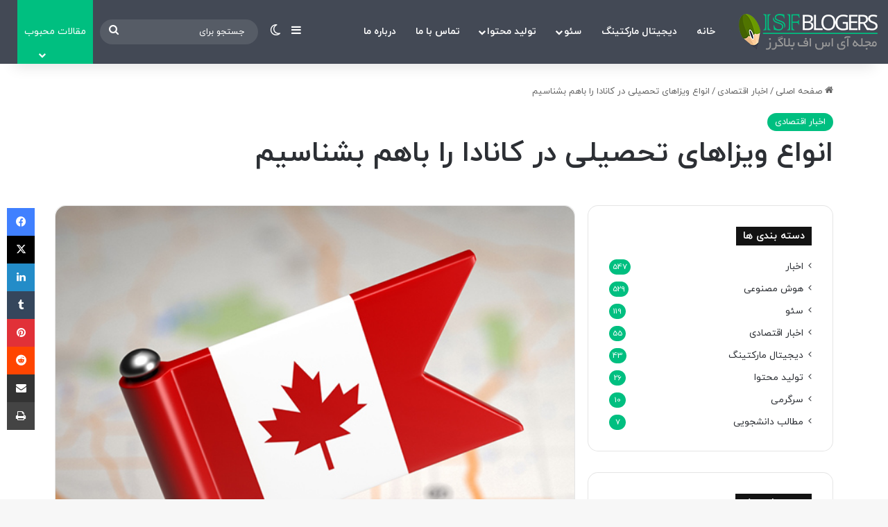

--- FILE ---
content_type: text/html; charset=UTF-8
request_url: https://isfblogers.ir/types-of-study-visas-in-canada-apsx/
body_size: 43198
content:
<!DOCTYPE html>
<html dir="rtl" lang="fa-IR" class="" data-skin="light" prefix="og: https://ogp.me/ns#">
<head>
	<meta charset="UTF-8" />
	<link rel="profile" href="https://gmpg.org/xfn/11" />
	
<meta http-equiv='x-dns-prefetch-control' content='on'>
<link rel='dns-prefetch' href='//cdnjs.cloudflare.com' />
<link rel='dns-prefetch' href='//ajax.googleapis.com' />
<link rel='dns-prefetch' href='//fonts.googleapis.com' />
<link rel='dns-prefetch' href='//fonts.gstatic.com' />
<link rel='dns-prefetch' href='//s.gravatar.com' />
<link rel='dns-prefetch' href='//www.google-analytics.com' />
<link rel='preload' as='image' href='https://isfblogers.ir/wp-content/uploads/2025/07/لوگو-آی-اس-اف-بلاگرز-4.png'>
<link rel='preload' as='image' href='https://isfblogers.ir/wp-content/uploads/2022/12/CanadaFlagOnMap_0-600x470.jpg'>
<link rel='preload' as='font' href='https://isfblogers.ir/wp-content/themes/jannah/assets/fonts/tielabs-fonticon/tielabs-fonticon.woff' type='font/woff' crossorigin='anonymous' />
<link rel='preload' as='font' href='https://isfblogers.ir/wp-content/themes/jannah/assets/fonts/fontawesome/fa-solid-900.woff2' type='font/woff2' crossorigin='anonymous' />
<link rel='preload' as='font' href='https://isfblogers.ir/wp-content/themes/jannah/assets/fonts/fontawesome/fa-brands-400.woff2' type='font/woff2' crossorigin='anonymous' />
<link rel='preload' as='font' href='https://isfblogers.ir/wp-content/themes/jannah/assets/fonts/fontawesome/fa-regular-400.woff2' type='font/woff2' crossorigin='anonymous' />

<!-- بهینه‌سازی موتور جستجو توسط Rank Math PRO - https://rankmath.com/ -->
<title>انواع ویزاهای تحصیلی در کانادا را باهم بشناسیم - مجله آی اس اف بلاگرز</title>
<meta name="description" content="ما در این مقاله سعی میکنیم تا شما را با  انواع ویزاهای تحصیلی در کانادا آشنا کنیم،  تا شما بتوانید تصمیمات درستی  را برای انتخاب کشور کانادا"/>
<meta name="robots" content="follow, index, max-snippet:-1, max-video-preview:-1, max-image-preview:large"/>
<link rel="canonical" href="https://isfblogers.ir/types-of-study-visas-in-canada-apsx/" />
<meta property="og:locale" content="fa_IR" />
<meta property="og:type" content="article" />
<meta property="og:title" content="انواع ویزاهای تحصیلی در کانادا را باهم بشناسیم - مجله آی اس اف بلاگرز" />
<meta property="og:description" content="ما در این مقاله سعی میکنیم تا شما را با  انواع ویزاهای تحصیلی در کانادا آشنا کنیم،  تا شما بتوانید تصمیمات درستی  را برای انتخاب کشور کانادا" />
<meta property="og:url" content="https://isfblogers.ir/types-of-study-visas-in-canada-apsx/" />
<meta property="og:site_name" content="مجله آی اس اف بلاگرز" />
<meta property="article:section" content="اخبار اقتصادی" />
<meta property="og:updated_time" content="2022-12-13T09:18:35+04:30" />
<meta property="og:image" content="https://isfblogers.ir/wp-content/uploads/2022/12/CanadaFlagOnMap_0.jpg" />
<meta property="og:image:secure_url" content="https://isfblogers.ir/wp-content/uploads/2022/12/CanadaFlagOnMap_0.jpg" />
<meta property="og:image:width" content="600" />
<meta property="og:image:height" content="600" />
<meta property="og:image:alt" content="Canada visa" />
<meta property="og:image:type" content="image/jpeg" />
<meta property="article:published_time" content="2022-12-13T04:48:32+00:00" />
<meta property="article:modified_time" content="2022-12-13T04:48:35+00:00" />
<meta name="twitter:card" content="summary_large_image" />
<meta name="twitter:title" content="انواع ویزاهای تحصیلی در کانادا را باهم بشناسیم - مجله آی اس اف بلاگرز" />
<meta name="twitter:description" content="ما در این مقاله سعی میکنیم تا شما را با  انواع ویزاهای تحصیلی در کانادا آشنا کنیم،  تا شما بتوانید تصمیمات درستی  را برای انتخاب کشور کانادا" />
<meta name="twitter:image" content="https://isfblogers.ir/wp-content/uploads/2022/12/CanadaFlagOnMap_0.jpg" />
<meta name="twitter:label1" content="نویسنده" />
<meta name="twitter:data1" content="ناصری" />
<meta name="twitter:label2" content="زمان خواندن" />
<meta name="twitter:data2" content="7 دقیقه" />
<script type="application/ld+json" class="rank-math-schema-pro">{"@context":"https://schema.org","@graph":[{"@type":"Organization","@id":"https://isfblogers.ir/#organization","name":"\u0645\u062c\u0644\u0647 \u0622\u06cc \u0627\u0633 \u0627\u0641 \u0628\u0644\u0627\u06af\u0631\u0632"},{"@type":"WebSite","@id":"https://isfblogers.ir/#website","url":"https://isfblogers.ir","name":"\u0645\u062c\u0644\u0647 \u0622\u06cc \u0627\u0633 \u0627\u0641 \u0628\u0644\u0627\u06af\u0631\u0632","publisher":{"@id":"https://isfblogers.ir/#organization"},"inLanguage":"fa-IR"},{"@type":"ImageObject","@id":"https://isfblogers.ir/wp-content/uploads/2022/12/CanadaFlagOnMap_0.jpg","url":"https://isfblogers.ir/wp-content/uploads/2022/12/CanadaFlagOnMap_0.jpg","width":"600","height":"600","caption":"Canada visa","inLanguage":"fa-IR"},{"@type":"BreadcrumbList","@id":"https://isfblogers.ir/types-of-study-visas-in-canada-apsx/#breadcrumb","itemListElement":[{"@type":"ListItem","position":"1","item":{"@id":"https://isfblogers.ir","name":"Home"}},{"@type":"ListItem","position":"2","item":{"@id":"https://isfblogers.ir/types-of-study-visas-in-canada-apsx/","name":"\u0627\u0646\u0648\u0627\u0639 \u0648\u06cc\u0632\u0627\u0647\u0627\u06cc \u062a\u062d\u0635\u06cc\u0644\u06cc \u062f\u0631 \u06a9\u0627\u0646\u0627\u062f\u0627 \u0631\u0627 \u0628\u0627\u0647\u0645 \u0628\u0634\u0646\u0627\u0633\u06cc\u0645"}}]},{"@type":"WebPage","@id":"https://isfblogers.ir/types-of-study-visas-in-canada-apsx/#webpage","url":"https://isfblogers.ir/types-of-study-visas-in-canada-apsx/","name":"\u0627\u0646\u0648\u0627\u0639 \u0648\u06cc\u0632\u0627\u0647\u0627\u06cc \u062a\u062d\u0635\u06cc\u0644\u06cc \u062f\u0631 \u06a9\u0627\u0646\u0627\u062f\u0627 \u0631\u0627 \u0628\u0627\u0647\u0645 \u0628\u0634\u0646\u0627\u0633\u06cc\u0645 - \u0645\u062c\u0644\u0647 \u0622\u06cc \u0627\u0633 \u0627\u0641 \u0628\u0644\u0627\u06af\u0631\u0632","datePublished":"2022-12-13T09:18:32+04:30","dateModified":"2022-12-13T09:18:35+04:30","isPartOf":{"@id":"https://isfblogers.ir/#website"},"primaryImageOfPage":{"@id":"https://isfblogers.ir/wp-content/uploads/2022/12/CanadaFlagOnMap_0.jpg"},"inLanguage":"fa-IR","breadcrumb":{"@id":"https://isfblogers.ir/types-of-study-visas-in-canada-apsx/#breadcrumb"}},{"@type":"Person","@id":"https://isfblogers.ir/types-of-study-visas-in-canada-apsx/#author","name":"\u0646\u0627\u0635\u0631\u06cc","image":{"@type":"ImageObject","@id":"https://secure.gravatar.com/avatar/56a5a68181b1c25a336f7185f4c13e01fab83c8f735c531878f37566f6238c4c?s=96&amp;d=mm&amp;r=g","url":"https://secure.gravatar.com/avatar/56a5a68181b1c25a336f7185f4c13e01fab83c8f735c531878f37566f6238c4c?s=96&amp;d=mm&amp;r=g","caption":"\u0646\u0627\u0635\u0631\u06cc","inLanguage":"fa-IR"},"worksFor":{"@id":"https://isfblogers.ir/#organization"}},{"@type":"BlogPosting","headline":"\u0627\u0646\u0648\u0627\u0639 \u0648\u06cc\u0632\u0627\u0647\u0627\u06cc \u062a\u062d\u0635\u06cc\u0644\u06cc \u062f\u0631 \u06a9\u0627\u0646\u0627\u062f\u0627 \u0631\u0627 \u0628\u0627\u0647\u0645 \u0628\u0634\u0646\u0627\u0633\u06cc\u0645 - \u0645\u062c\u0644\u0647 \u0622\u06cc \u0627\u0633 \u0627\u0641 \u0628\u0644\u0627\u06af\u0631\u0632","datePublished":"2022-12-13T09:18:32+04:30","dateModified":"2022-12-13T09:18:35+04:30","author":{"@id":"https://isfblogers.ir/types-of-study-visas-in-canada-apsx/#author","name":"\u0646\u0627\u0635\u0631\u06cc"},"publisher":{"@id":"https://isfblogers.ir/#organization"},"description":"\u0645\u0627 \u062f\u0631 \u0627\u06cc\u0646 \u0645\u0642\u0627\u0644\u0647 \u0633\u0639\u06cc \u0645\u06cc\u06a9\u0646\u06cc\u0645 \u062a\u0627 \u0634\u0645\u0627 \u0631\u0627 \u0628\u0627\u00a0 \u0627\u0646\u0648\u0627\u0639 \u0648\u06cc\u0632\u0627\u0647\u0627\u06cc \u062a\u062d\u0635\u06cc\u0644\u06cc \u062f\u0631 \u06a9\u0627\u0646\u0627\u062f\u0627 \u0622\u0634\u0646\u0627 \u06a9\u0646\u06cc\u0645\u060c \u00a0\u062a\u0627 \u0634\u0645\u0627 \u0628\u062a\u0648\u0627\u0646\u06cc\u062f \u062a\u0635\u0645\u06cc\u0645\u0627\u062a \u062f\u0631\u0633\u062a\u06cc\u00a0 \u0631\u0627 \u0628\u0631\u0627\u06cc \u0627\u0646\u062a\u062e\u0627\u0628 \u06a9\u0634\u0648\u0631 \u06a9\u0627\u0646\u0627\u062f\u0627","name":"\u0627\u0646\u0648\u0627\u0639 \u0648\u06cc\u0632\u0627\u0647\u0627\u06cc \u062a\u062d\u0635\u06cc\u0644\u06cc \u062f\u0631 \u06a9\u0627\u0646\u0627\u062f\u0627 \u0631\u0627 \u0628\u0627\u0647\u0645 \u0628\u0634\u0646\u0627\u0633\u06cc\u0645 - \u0645\u062c\u0644\u0647 \u0622\u06cc \u0627\u0633 \u0627\u0641 \u0628\u0644\u0627\u06af\u0631\u0632","@id":"https://isfblogers.ir/types-of-study-visas-in-canada-apsx/#richSnippet","isPartOf":{"@id":"https://isfblogers.ir/types-of-study-visas-in-canada-apsx/#webpage"},"image":{"@id":"https://isfblogers.ir/wp-content/uploads/2022/12/CanadaFlagOnMap_0.jpg"},"inLanguage":"fa-IR","mainEntityOfPage":{"@id":"https://isfblogers.ir/types-of-study-visas-in-canada-apsx/#webpage"}}]}</script>
<!-- /افزونه سئو ورپرس Rank Math -->

<link rel='dns-prefetch' href='//namasha.ir' />
<link rel='dns-prefetch' href='//tamasha.ir' />

<link rel="alternate" type="application/rss+xml" title="مجله آی اس اف بلاگرز &raquo; خوراک" href="https://isfblogers.ir/feed/" />
<link rel="alternate" type="application/rss+xml" title="مجله آی اس اف بلاگرز &raquo; خوراک دیدگاه‌ها" href="https://isfblogers.ir/comments/feed/" />
		<script type="text/javascript">
			try {
				if( 'undefined' != typeof localStorage ){
					var tieSkin = localStorage.getItem('tie-skin');
				}

				
				var html = document.getElementsByTagName('html')[0].classList,
						htmlSkin = 'light';

				if( html.contains('dark-skin') ){
					htmlSkin = 'dark';
				}

				if( tieSkin != null && tieSkin != htmlSkin ){
					html.add('tie-skin-inverted');
					var tieSkinInverted = true;
				}

				if( tieSkin == 'dark' ){
					html.add('dark-skin');
				}
				else if( tieSkin == 'light' ){
					html.remove( 'dark-skin' );
				}
				
			} catch(e) { console.log( e ) }

		</script>
		<link rel="alternate" type="application/rss+xml" title="مجله آی اس اف بلاگرز &raquo; انواع ویزاهای تحصیلی در کانادا را باهم بشناسیم خوراک دیدگاه‌ها" href="https://isfblogers.ir/types-of-study-visas-in-canada-apsx/feed/" />

		<style type="text/css">
			:root{				
			--tie-preset-gradient-1: linear-gradient(135deg, rgba(6, 147, 227, 1) 0%, rgb(155, 81, 224) 100%);
			--tie-preset-gradient-2: linear-gradient(135deg, rgb(122, 220, 180) 0%, rgb(0, 208, 130) 100%);
			--tie-preset-gradient-3: linear-gradient(135deg, rgba(252, 185, 0, 1) 0%, rgba(255, 105, 0, 1) 100%);
			--tie-preset-gradient-4: linear-gradient(135deg, rgba(255, 105, 0, 1) 0%, rgb(207, 46, 46) 100%);
			--tie-preset-gradient-5: linear-gradient(135deg, rgb(238, 238, 238) 0%, rgb(169, 184, 195) 100%);
			--tie-preset-gradient-6: linear-gradient(135deg, rgb(74, 234, 220) 0%, rgb(151, 120, 209) 20%, rgb(207, 42, 186) 40%, rgb(238, 44, 130) 60%, rgb(251, 105, 98) 80%, rgb(254, 248, 76) 100%);
			--tie-preset-gradient-7: linear-gradient(135deg, rgb(255, 206, 236) 0%, rgb(152, 150, 240) 100%);
			--tie-preset-gradient-8: linear-gradient(135deg, rgb(254, 205, 165) 0%, rgb(254, 45, 45) 50%, rgb(107, 0, 62) 100%);
			--tie-preset-gradient-9: linear-gradient(135deg, rgb(255, 203, 112) 0%, rgb(199, 81, 192) 50%, rgb(65, 88, 208) 100%);
			--tie-preset-gradient-10: linear-gradient(135deg, rgb(255, 245, 203) 0%, rgb(182, 227, 212) 50%, rgb(51, 167, 181) 100%);
			--tie-preset-gradient-11: linear-gradient(135deg, rgb(202, 248, 128) 0%, rgb(113, 206, 126) 100%);
			--tie-preset-gradient-12: linear-gradient(135deg, rgb(2, 3, 129) 0%, rgb(40, 116, 252) 100%);
			--tie-preset-gradient-13: linear-gradient(135deg, #4D34FA, #ad34fa);
			--tie-preset-gradient-14: linear-gradient(135deg, #0057FF, #31B5FF);
			--tie-preset-gradient-15: linear-gradient(135deg, #FF007A, #FF81BD);
			--tie-preset-gradient-16: linear-gradient(135deg, #14111E, #4B4462);
			--tie-preset-gradient-17: linear-gradient(135deg, #F32758, #FFC581);

			
					--main-nav-background: #1f2024;
					--main-nav-secondry-background: rgba(0,0,0,0.2);
					--main-nav-primary-color: #0088ff;
					--main-nav-contrast-primary-color: #FFFFFF;
					--main-nav-text-color: #FFFFFF;
					--main-nav-secondry-text-color: rgba(225,255,255,0.5);
					--main-nav-main-border-color: rgba(255,255,255,0.07);
					--main-nav-secondry-border-color: rgba(255,255,255,0.04);
				--tie-buttons-radius: 100px;
			}
		</style>
	<link rel="alternate" title="oEmbed (JSON)" type="application/json+oembed" href="https://isfblogers.ir/wp-json/oembed/1.0/embed?url=https%3A%2F%2Fisfblogers.ir%2Ftypes-of-study-visas-in-canada-apsx%2F" />
<link rel="alternate" title="oEmbed (XML)" type="text/xml+oembed" href="https://isfblogers.ir/wp-json/oembed/1.0/embed?url=https%3A%2F%2Fisfblogers.ir%2Ftypes-of-study-visas-in-canada-apsx%2F&#038;format=xml" />
<meta name="viewport" content="width=device-width, initial-scale=1.0" /><style id='wp-img-auto-sizes-contain-inline-css' type='text/css'>
img:is([sizes=auto i],[sizes^="auto," i]){contain-intrinsic-size:3000px 1500px}
/*# sourceURL=wp-img-auto-sizes-contain-inline-css */
</style>
<style id='wp-emoji-styles-inline-css' type='text/css'>

	img.wp-smiley, img.emoji {
		display: inline !important;
		border: none !important;
		box-shadow: none !important;
		height: 1em !important;
		width: 1em !important;
		margin: 0 0.07em !important;
		vertical-align: -0.1em !important;
		background: none !important;
		padding: 0 !important;
	}
/*# sourceURL=wp-emoji-styles-inline-css */
</style>
<style id='wp-block-library-inline-css' type='text/css'>
:root{--wp-block-synced-color:#7a00df;--wp-block-synced-color--rgb:122,0,223;--wp-bound-block-color:var(--wp-block-synced-color);--wp-editor-canvas-background:#ddd;--wp-admin-theme-color:#007cba;--wp-admin-theme-color--rgb:0,124,186;--wp-admin-theme-color-darker-10:#006ba1;--wp-admin-theme-color-darker-10--rgb:0,107,160.5;--wp-admin-theme-color-darker-20:#005a87;--wp-admin-theme-color-darker-20--rgb:0,90,135;--wp-admin-border-width-focus:2px}@media (min-resolution:192dpi){:root{--wp-admin-border-width-focus:1.5px}}.wp-element-button{cursor:pointer}:root .has-very-light-gray-background-color{background-color:#eee}:root .has-very-dark-gray-background-color{background-color:#313131}:root .has-very-light-gray-color{color:#eee}:root .has-very-dark-gray-color{color:#313131}:root .has-vivid-green-cyan-to-vivid-cyan-blue-gradient-background{background:linear-gradient(135deg,#00d084,#0693e3)}:root .has-purple-crush-gradient-background{background:linear-gradient(135deg,#34e2e4,#4721fb 50%,#ab1dfe)}:root .has-hazy-dawn-gradient-background{background:linear-gradient(135deg,#faaca8,#dad0ec)}:root .has-subdued-olive-gradient-background{background:linear-gradient(135deg,#fafae1,#67a671)}:root .has-atomic-cream-gradient-background{background:linear-gradient(135deg,#fdd79a,#004a59)}:root .has-nightshade-gradient-background{background:linear-gradient(135deg,#330968,#31cdcf)}:root .has-midnight-gradient-background{background:linear-gradient(135deg,#020381,#2874fc)}:root{--wp--preset--font-size--normal:16px;--wp--preset--font-size--huge:42px}.has-regular-font-size{font-size:1em}.has-larger-font-size{font-size:2.625em}.has-normal-font-size{font-size:var(--wp--preset--font-size--normal)}.has-huge-font-size{font-size:var(--wp--preset--font-size--huge)}.has-text-align-center{text-align:center}.has-text-align-left{text-align:left}.has-text-align-right{text-align:right}.has-fit-text{white-space:nowrap!important}#end-resizable-editor-section{display:none}.aligncenter{clear:both}.items-justified-left{justify-content:flex-start}.items-justified-center{justify-content:center}.items-justified-right{justify-content:flex-end}.items-justified-space-between{justify-content:space-between}.screen-reader-text{border:0;clip-path:inset(50%);height:1px;margin:-1px;overflow:hidden;padding:0;position:absolute;width:1px;word-wrap:normal!important}.screen-reader-text:focus{background-color:#ddd;clip-path:none;color:#444;display:block;font-size:1em;height:auto;left:5px;line-height:normal;padding:15px 23px 14px;text-decoration:none;top:5px;width:auto;z-index:100000}html :where(.has-border-color){border-style:solid}html :where([style*=border-top-color]){border-top-style:solid}html :where([style*=border-right-color]){border-right-style:solid}html :where([style*=border-bottom-color]){border-bottom-style:solid}html :where([style*=border-left-color]){border-left-style:solid}html :where([style*=border-width]){border-style:solid}html :where([style*=border-top-width]){border-top-style:solid}html :where([style*=border-right-width]){border-right-style:solid}html :where([style*=border-bottom-width]){border-bottom-style:solid}html :where([style*=border-left-width]){border-left-style:solid}html :where(img[class*=wp-image-]){height:auto;max-width:100%}:where(figure){margin:0 0 1em}html :where(.is-position-sticky){--wp-admin--admin-bar--position-offset:var(--wp-admin--admin-bar--height,0px)}@media screen and (max-width:600px){html :where(.is-position-sticky){--wp-admin--admin-bar--position-offset:0px}}

/*# sourceURL=wp-block-library-inline-css */
</style><style id='wp-block-heading-inline-css' type='text/css'>
h1:where(.wp-block-heading).has-background,h2:where(.wp-block-heading).has-background,h3:where(.wp-block-heading).has-background,h4:where(.wp-block-heading).has-background,h5:where(.wp-block-heading).has-background,h6:where(.wp-block-heading).has-background{padding:1.25em 2.375em}h1.has-text-align-left[style*=writing-mode]:where([style*=vertical-lr]),h1.has-text-align-right[style*=writing-mode]:where([style*=vertical-rl]),h2.has-text-align-left[style*=writing-mode]:where([style*=vertical-lr]),h2.has-text-align-right[style*=writing-mode]:where([style*=vertical-rl]),h3.has-text-align-left[style*=writing-mode]:where([style*=vertical-lr]),h3.has-text-align-right[style*=writing-mode]:where([style*=vertical-rl]),h4.has-text-align-left[style*=writing-mode]:where([style*=vertical-lr]),h4.has-text-align-right[style*=writing-mode]:where([style*=vertical-rl]),h5.has-text-align-left[style*=writing-mode]:where([style*=vertical-lr]),h5.has-text-align-right[style*=writing-mode]:where([style*=vertical-rl]),h6.has-text-align-left[style*=writing-mode]:where([style*=vertical-lr]),h6.has-text-align-right[style*=writing-mode]:where([style*=vertical-rl]){rotate:180deg}
/*# sourceURL=https://isfblogers.ir/wp-includes/blocks/heading/style.min.css */
</style>
<style id='wp-block-image-inline-css' type='text/css'>
.wp-block-image>a,.wp-block-image>figure>a{display:inline-block}.wp-block-image img{box-sizing:border-box;height:auto;max-width:100%;vertical-align:bottom}@media not (prefers-reduced-motion){.wp-block-image img.hide{visibility:hidden}.wp-block-image img.show{animation:show-content-image .4s}}.wp-block-image[style*=border-radius] img,.wp-block-image[style*=border-radius]>a{border-radius:inherit}.wp-block-image.has-custom-border img{box-sizing:border-box}.wp-block-image.aligncenter{text-align:center}.wp-block-image.alignfull>a,.wp-block-image.alignwide>a{width:100%}.wp-block-image.alignfull img,.wp-block-image.alignwide img{height:auto;width:100%}.wp-block-image .aligncenter,.wp-block-image .alignleft,.wp-block-image .alignright,.wp-block-image.aligncenter,.wp-block-image.alignleft,.wp-block-image.alignright{display:table}.wp-block-image .aligncenter>figcaption,.wp-block-image .alignleft>figcaption,.wp-block-image .alignright>figcaption,.wp-block-image.aligncenter>figcaption,.wp-block-image.alignleft>figcaption,.wp-block-image.alignright>figcaption{caption-side:bottom;display:table-caption}.wp-block-image .alignleft{float:left;margin:.5em 1em .5em 0}.wp-block-image .alignright{float:right;margin:.5em 0 .5em 1em}.wp-block-image .aligncenter{margin-left:auto;margin-right:auto}.wp-block-image :where(figcaption){margin-bottom:1em;margin-top:.5em}.wp-block-image.is-style-circle-mask img{border-radius:9999px}@supports ((-webkit-mask-image:none) or (mask-image:none)) or (-webkit-mask-image:none){.wp-block-image.is-style-circle-mask img{border-radius:0;-webkit-mask-image:url('data:image/svg+xml;utf8,<svg viewBox="0 0 100 100" xmlns="http://www.w3.org/2000/svg"><circle cx="50" cy="50" r="50"/></svg>');mask-image:url('data:image/svg+xml;utf8,<svg viewBox="0 0 100 100" xmlns="http://www.w3.org/2000/svg"><circle cx="50" cy="50" r="50"/></svg>');mask-mode:alpha;-webkit-mask-position:center;mask-position:center;-webkit-mask-repeat:no-repeat;mask-repeat:no-repeat;-webkit-mask-size:contain;mask-size:contain}}:root :where(.wp-block-image.is-style-rounded img,.wp-block-image .is-style-rounded img){border-radius:9999px}.wp-block-image figure{margin:0}.wp-lightbox-container{display:flex;flex-direction:column;position:relative}.wp-lightbox-container img{cursor:zoom-in}.wp-lightbox-container img:hover+button{opacity:1}.wp-lightbox-container button{align-items:center;backdrop-filter:blur(16px) saturate(180%);background-color:#5a5a5a40;border:none;border-radius:4px;cursor:zoom-in;display:flex;height:20px;justify-content:center;left:16px;opacity:0;padding:0;position:absolute;text-align:center;top:16px;width:20px;z-index:100}@media not (prefers-reduced-motion){.wp-lightbox-container button{transition:opacity .2s ease}}.wp-lightbox-container button:focus-visible{outline:3px auto #5a5a5a40;outline:3px auto -webkit-focus-ring-color;outline-offset:3px}.wp-lightbox-container button:hover{cursor:pointer;opacity:1}.wp-lightbox-container button:focus{opacity:1}.wp-lightbox-container button:focus,.wp-lightbox-container button:hover,.wp-lightbox-container button:not(:hover):not(:active):not(.has-background){background-color:#5a5a5a40;border:none}.wp-lightbox-overlay{box-sizing:border-box;cursor:zoom-out;height:100vh;overflow:hidden;position:fixed;right:0;top:0;visibility:hidden;width:100%;z-index:100000}.wp-lightbox-overlay .close-button{align-items:center;cursor:pointer;display:flex;justify-content:center;left:calc(env(safe-area-inset-left) + 16px);min-height:40px;min-width:40px;padding:0;position:absolute;top:calc(env(safe-area-inset-top) + 16px);z-index:5000000}.wp-lightbox-overlay .close-button:focus,.wp-lightbox-overlay .close-button:hover,.wp-lightbox-overlay .close-button:not(:hover):not(:active):not(.has-background){background:none;border:none}.wp-lightbox-overlay .lightbox-image-container{height:var(--wp--lightbox-container-height);overflow:hidden;position:absolute;right:50%;top:50%;transform:translate(50%,-50%);transform-origin:top right;width:var(--wp--lightbox-container-width);z-index:9999999999}.wp-lightbox-overlay .wp-block-image{align-items:center;box-sizing:border-box;display:flex;height:100%;justify-content:center;margin:0;position:relative;transform-origin:100% 0;width:100%;z-index:3000000}.wp-lightbox-overlay .wp-block-image img{height:var(--wp--lightbox-image-height);min-height:var(--wp--lightbox-image-height);min-width:var(--wp--lightbox-image-width);width:var(--wp--lightbox-image-width)}.wp-lightbox-overlay .wp-block-image figcaption{display:none}.wp-lightbox-overlay button{background:none;border:none}.wp-lightbox-overlay .scrim{background-color:#fff;height:100%;opacity:.9;position:absolute;width:100%;z-index:2000000}.wp-lightbox-overlay.active{visibility:visible}@media not (prefers-reduced-motion){.wp-lightbox-overlay.active{animation:turn-on-visibility .25s both}.wp-lightbox-overlay.active img{animation:turn-on-visibility .35s both}.wp-lightbox-overlay.show-closing-animation:not(.active){animation:turn-off-visibility .35s both}.wp-lightbox-overlay.show-closing-animation:not(.active) img{animation:turn-off-visibility .25s both}.wp-lightbox-overlay.zoom.active{animation:none;opacity:1;visibility:visible}.wp-lightbox-overlay.zoom.active .lightbox-image-container{animation:lightbox-zoom-in .4s}.wp-lightbox-overlay.zoom.active .lightbox-image-container img{animation:none}.wp-lightbox-overlay.zoom.active .scrim{animation:turn-on-visibility .4s forwards}.wp-lightbox-overlay.zoom.show-closing-animation:not(.active){animation:none}.wp-lightbox-overlay.zoom.show-closing-animation:not(.active) .lightbox-image-container{animation:lightbox-zoom-out .4s}.wp-lightbox-overlay.zoom.show-closing-animation:not(.active) .lightbox-image-container img{animation:none}.wp-lightbox-overlay.zoom.show-closing-animation:not(.active) .scrim{animation:turn-off-visibility .4s forwards}}@keyframes show-content-image{0%{visibility:hidden}99%{visibility:hidden}to{visibility:visible}}@keyframes turn-on-visibility{0%{opacity:0}to{opacity:1}}@keyframes turn-off-visibility{0%{opacity:1;visibility:visible}99%{opacity:0;visibility:visible}to{opacity:0;visibility:hidden}}@keyframes lightbox-zoom-in{0%{transform:translate(calc(((-100vw + var(--wp--lightbox-scrollbar-width))/2 + var(--wp--lightbox-initial-left-position))*-1),calc(-50vh + var(--wp--lightbox-initial-top-position))) scale(var(--wp--lightbox-scale))}to{transform:translate(50%,-50%) scale(1)}}@keyframes lightbox-zoom-out{0%{transform:translate(50%,-50%) scale(1);visibility:visible}99%{visibility:visible}to{transform:translate(calc(((-100vw + var(--wp--lightbox-scrollbar-width))/2 + var(--wp--lightbox-initial-left-position))*-1),calc(-50vh + var(--wp--lightbox-initial-top-position))) scale(var(--wp--lightbox-scale));visibility:hidden}}
/*# sourceURL=https://isfblogers.ir/wp-includes/blocks/image/style.min.css */
</style>
<style id='wp-block-image-theme-inline-css' type='text/css'>
:root :where(.wp-block-image figcaption){color:#555;font-size:13px;text-align:center}.is-dark-theme :root :where(.wp-block-image figcaption){color:#ffffffa6}.wp-block-image{margin:0 0 1em}
/*# sourceURL=https://isfblogers.ir/wp-includes/blocks/image/theme.min.css */
</style>
<style id='wp-block-list-inline-css' type='text/css'>
ol,ul{box-sizing:border-box}:root :where(.wp-block-list.has-background){padding:1.25em 2.375em}
/*# sourceURL=https://isfblogers.ir/wp-includes/blocks/list/style.min.css */
</style>
<style id='wp-block-paragraph-inline-css' type='text/css'>
.is-small-text{font-size:.875em}.is-regular-text{font-size:1em}.is-large-text{font-size:2.25em}.is-larger-text{font-size:3em}.has-drop-cap:not(:focus):first-letter{float:right;font-size:8.4em;font-style:normal;font-weight:100;line-height:.68;margin:.05em 0 0 .1em;text-transform:uppercase}body.rtl .has-drop-cap:not(:focus):first-letter{float:none;margin-right:.1em}p.has-drop-cap.has-background{overflow:hidden}:root :where(p.has-background){padding:1.25em 2.375em}:where(p.has-text-color:not(.has-link-color)) a{color:inherit}p.has-text-align-left[style*="writing-mode:vertical-lr"],p.has-text-align-right[style*="writing-mode:vertical-rl"]{rotate:180deg}
/*# sourceURL=https://isfblogers.ir/wp-includes/blocks/paragraph/style.min.css */
</style>
<style id='global-styles-inline-css' type='text/css'>
:root{--wp--preset--aspect-ratio--square: 1;--wp--preset--aspect-ratio--4-3: 4/3;--wp--preset--aspect-ratio--3-4: 3/4;--wp--preset--aspect-ratio--3-2: 3/2;--wp--preset--aspect-ratio--2-3: 2/3;--wp--preset--aspect-ratio--16-9: 16/9;--wp--preset--aspect-ratio--9-16: 9/16;--wp--preset--color--black: #000000;--wp--preset--color--cyan-bluish-gray: #abb8c3;--wp--preset--color--white: #ffffff;--wp--preset--color--pale-pink: #f78da7;--wp--preset--color--vivid-red: #cf2e2e;--wp--preset--color--luminous-vivid-orange: #ff6900;--wp--preset--color--luminous-vivid-amber: #fcb900;--wp--preset--color--light-green-cyan: #7bdcb5;--wp--preset--color--vivid-green-cyan: #00d084;--wp--preset--color--pale-cyan-blue: #8ed1fc;--wp--preset--color--vivid-cyan-blue: #0693e3;--wp--preset--color--vivid-purple: #9b51e0;--wp--preset--color--global-color: #00bf80;--wp--preset--gradient--vivid-cyan-blue-to-vivid-purple: linear-gradient(135deg,rgb(6,147,227) 0%,rgb(155,81,224) 100%);--wp--preset--gradient--light-green-cyan-to-vivid-green-cyan: linear-gradient(135deg,rgb(122,220,180) 0%,rgb(0,208,130) 100%);--wp--preset--gradient--luminous-vivid-amber-to-luminous-vivid-orange: linear-gradient(135deg,rgb(252,185,0) 0%,rgb(255,105,0) 100%);--wp--preset--gradient--luminous-vivid-orange-to-vivid-red: linear-gradient(135deg,rgb(255,105,0) 0%,rgb(207,46,46) 100%);--wp--preset--gradient--very-light-gray-to-cyan-bluish-gray: linear-gradient(135deg,rgb(238,238,238) 0%,rgb(169,184,195) 100%);--wp--preset--gradient--cool-to-warm-spectrum: linear-gradient(135deg,rgb(74,234,220) 0%,rgb(151,120,209) 20%,rgb(207,42,186) 40%,rgb(238,44,130) 60%,rgb(251,105,98) 80%,rgb(254,248,76) 100%);--wp--preset--gradient--blush-light-purple: linear-gradient(135deg,rgb(255,206,236) 0%,rgb(152,150,240) 100%);--wp--preset--gradient--blush-bordeaux: linear-gradient(135deg,rgb(254,205,165) 0%,rgb(254,45,45) 50%,rgb(107,0,62) 100%);--wp--preset--gradient--luminous-dusk: linear-gradient(135deg,rgb(255,203,112) 0%,rgb(199,81,192) 50%,rgb(65,88,208) 100%);--wp--preset--gradient--pale-ocean: linear-gradient(135deg,rgb(255,245,203) 0%,rgb(182,227,212) 50%,rgb(51,167,181) 100%);--wp--preset--gradient--electric-grass: linear-gradient(135deg,rgb(202,248,128) 0%,rgb(113,206,126) 100%);--wp--preset--gradient--midnight: linear-gradient(135deg,rgb(2,3,129) 0%,rgb(40,116,252) 100%);--wp--preset--font-size--small: 13px;--wp--preset--font-size--medium: 20px;--wp--preset--font-size--large: 36px;--wp--preset--font-size--x-large: 42px;--wp--preset--spacing--20: 0.44rem;--wp--preset--spacing--30: 0.67rem;--wp--preset--spacing--40: 1rem;--wp--preset--spacing--50: 1.5rem;--wp--preset--spacing--60: 2.25rem;--wp--preset--spacing--70: 3.38rem;--wp--preset--spacing--80: 5.06rem;--wp--preset--shadow--natural: 6px 6px 9px rgba(0, 0, 0, 0.2);--wp--preset--shadow--deep: 12px 12px 50px rgba(0, 0, 0, 0.4);--wp--preset--shadow--sharp: 6px 6px 0px rgba(0, 0, 0, 0.2);--wp--preset--shadow--outlined: 6px 6px 0px -3px rgb(255, 255, 255), 6px 6px rgb(0, 0, 0);--wp--preset--shadow--crisp: 6px 6px 0px rgb(0, 0, 0);}:where(.is-layout-flex){gap: 0.5em;}:where(.is-layout-grid){gap: 0.5em;}body .is-layout-flex{display: flex;}.is-layout-flex{flex-wrap: wrap;align-items: center;}.is-layout-flex > :is(*, div){margin: 0;}body .is-layout-grid{display: grid;}.is-layout-grid > :is(*, div){margin: 0;}:where(.wp-block-columns.is-layout-flex){gap: 2em;}:where(.wp-block-columns.is-layout-grid){gap: 2em;}:where(.wp-block-post-template.is-layout-flex){gap: 1.25em;}:where(.wp-block-post-template.is-layout-grid){gap: 1.25em;}.has-black-color{color: var(--wp--preset--color--black) !important;}.has-cyan-bluish-gray-color{color: var(--wp--preset--color--cyan-bluish-gray) !important;}.has-white-color{color: var(--wp--preset--color--white) !important;}.has-pale-pink-color{color: var(--wp--preset--color--pale-pink) !important;}.has-vivid-red-color{color: var(--wp--preset--color--vivid-red) !important;}.has-luminous-vivid-orange-color{color: var(--wp--preset--color--luminous-vivid-orange) !important;}.has-luminous-vivid-amber-color{color: var(--wp--preset--color--luminous-vivid-amber) !important;}.has-light-green-cyan-color{color: var(--wp--preset--color--light-green-cyan) !important;}.has-vivid-green-cyan-color{color: var(--wp--preset--color--vivid-green-cyan) !important;}.has-pale-cyan-blue-color{color: var(--wp--preset--color--pale-cyan-blue) !important;}.has-vivid-cyan-blue-color{color: var(--wp--preset--color--vivid-cyan-blue) !important;}.has-vivid-purple-color{color: var(--wp--preset--color--vivid-purple) !important;}.has-black-background-color{background-color: var(--wp--preset--color--black) !important;}.has-cyan-bluish-gray-background-color{background-color: var(--wp--preset--color--cyan-bluish-gray) !important;}.has-white-background-color{background-color: var(--wp--preset--color--white) !important;}.has-pale-pink-background-color{background-color: var(--wp--preset--color--pale-pink) !important;}.has-vivid-red-background-color{background-color: var(--wp--preset--color--vivid-red) !important;}.has-luminous-vivid-orange-background-color{background-color: var(--wp--preset--color--luminous-vivid-orange) !important;}.has-luminous-vivid-amber-background-color{background-color: var(--wp--preset--color--luminous-vivid-amber) !important;}.has-light-green-cyan-background-color{background-color: var(--wp--preset--color--light-green-cyan) !important;}.has-vivid-green-cyan-background-color{background-color: var(--wp--preset--color--vivid-green-cyan) !important;}.has-pale-cyan-blue-background-color{background-color: var(--wp--preset--color--pale-cyan-blue) !important;}.has-vivid-cyan-blue-background-color{background-color: var(--wp--preset--color--vivid-cyan-blue) !important;}.has-vivid-purple-background-color{background-color: var(--wp--preset--color--vivid-purple) !important;}.has-black-border-color{border-color: var(--wp--preset--color--black) !important;}.has-cyan-bluish-gray-border-color{border-color: var(--wp--preset--color--cyan-bluish-gray) !important;}.has-white-border-color{border-color: var(--wp--preset--color--white) !important;}.has-pale-pink-border-color{border-color: var(--wp--preset--color--pale-pink) !important;}.has-vivid-red-border-color{border-color: var(--wp--preset--color--vivid-red) !important;}.has-luminous-vivid-orange-border-color{border-color: var(--wp--preset--color--luminous-vivid-orange) !important;}.has-luminous-vivid-amber-border-color{border-color: var(--wp--preset--color--luminous-vivid-amber) !important;}.has-light-green-cyan-border-color{border-color: var(--wp--preset--color--light-green-cyan) !important;}.has-vivid-green-cyan-border-color{border-color: var(--wp--preset--color--vivid-green-cyan) !important;}.has-pale-cyan-blue-border-color{border-color: var(--wp--preset--color--pale-cyan-blue) !important;}.has-vivid-cyan-blue-border-color{border-color: var(--wp--preset--color--vivid-cyan-blue) !important;}.has-vivid-purple-border-color{border-color: var(--wp--preset--color--vivid-purple) !important;}.has-vivid-cyan-blue-to-vivid-purple-gradient-background{background: var(--wp--preset--gradient--vivid-cyan-blue-to-vivid-purple) !important;}.has-light-green-cyan-to-vivid-green-cyan-gradient-background{background: var(--wp--preset--gradient--light-green-cyan-to-vivid-green-cyan) !important;}.has-luminous-vivid-amber-to-luminous-vivid-orange-gradient-background{background: var(--wp--preset--gradient--luminous-vivid-amber-to-luminous-vivid-orange) !important;}.has-luminous-vivid-orange-to-vivid-red-gradient-background{background: var(--wp--preset--gradient--luminous-vivid-orange-to-vivid-red) !important;}.has-very-light-gray-to-cyan-bluish-gray-gradient-background{background: var(--wp--preset--gradient--very-light-gray-to-cyan-bluish-gray) !important;}.has-cool-to-warm-spectrum-gradient-background{background: var(--wp--preset--gradient--cool-to-warm-spectrum) !important;}.has-blush-light-purple-gradient-background{background: var(--wp--preset--gradient--blush-light-purple) !important;}.has-blush-bordeaux-gradient-background{background: var(--wp--preset--gradient--blush-bordeaux) !important;}.has-luminous-dusk-gradient-background{background: var(--wp--preset--gradient--luminous-dusk) !important;}.has-pale-ocean-gradient-background{background: var(--wp--preset--gradient--pale-ocean) !important;}.has-electric-grass-gradient-background{background: var(--wp--preset--gradient--electric-grass) !important;}.has-midnight-gradient-background{background: var(--wp--preset--gradient--midnight) !important;}.has-small-font-size{font-size: var(--wp--preset--font-size--small) !important;}.has-medium-font-size{font-size: var(--wp--preset--font-size--medium) !important;}.has-large-font-size{font-size: var(--wp--preset--font-size--large) !important;}.has-x-large-font-size{font-size: var(--wp--preset--font-size--x-large) !important;}
/*# sourceURL=global-styles-inline-css */
</style>

<style id='classic-theme-styles-inline-css' type='text/css'>
/*! This file is auto-generated */
.wp-block-button__link{color:#fff;background-color:#32373c;border-radius:9999px;box-shadow:none;text-decoration:none;padding:calc(.667em + 2px) calc(1.333em + 2px);font-size:1.125em}.wp-block-file__button{background:#32373c;color:#fff;text-decoration:none}
/*# sourceURL=/wp-includes/css/classic-themes.min.css */
</style>
<link data-minify="1" rel='stylesheet' id='editorskit-frontend-css' href='https://isfblogers.ir/wp-content/cache/min/1/wp-content/plugins/block-options/build/style.build.css?ver=1765967141' type='text/css' media='all' />
<link data-minify="1" rel='stylesheet' id='cptch_stylesheet-css' href='https://isfblogers.ir/wp-content/cache/min/1/wp-content/plugins/captcha-plus/css/front_end_style.css?ver=1765967141' type='text/css' media='all' />
<link data-minify="1" rel='stylesheet' id='dashicons-css' href='https://isfblogers.ir/wp-content/cache/min/1/wp-includes/css/dashicons.min.css?ver=1765967141' type='text/css' media='all' />
<link data-minify="1" rel='stylesheet' id='cptch_desktop_style-css' href='https://isfblogers.ir/wp-content/cache/min/1/wp-content/plugins/captcha-plus/css/desktop_style.css?ver=1765967141' type='text/css' media='all' />
<link rel='stylesheet' id='tie-css-base-css' href='https://isfblogers.ir/wp-content/themes/jannah/assets/css/base.min.css?ver=7.2.0' type='text/css' media='all' />
<link rel='stylesheet' id='tie-css-styles-css' href='https://isfblogers.ir/wp-content/themes/jannah/assets/css/style.min.css?ver=7.2.0' type='text/css' media='all' />
<link rel='stylesheet' id='tie-css-widgets-css' href='https://isfblogers.ir/wp-content/themes/jannah/assets/css/widgets.min.css?ver=7.2.0' type='text/css' media='all' />
<link data-minify="1" rel='stylesheet' id='tie-css-helpers-css' href='https://isfblogers.ir/wp-content/cache/min/1/wp-content/themes/jannah/assets/css/helpers.min.css?ver=1765967141' type='text/css' media='all' />
<link data-minify="1" rel='stylesheet' id='tie-fontawesome5-css' href='https://isfblogers.ir/wp-content/cache/min/1/wp-content/themes/jannah/assets/css/fontawesome.css?ver=1765967141' type='text/css' media='all' />
<link rel='stylesheet' id='tie-css-shortcodes-css' href='https://isfblogers.ir/wp-content/themes/jannah/assets/css/plugins/shortcodes.min.css?ver=7.2.0' type='text/css' media='all' />
<link rel='stylesheet' id='tie-css-single-css' href='https://isfblogers.ir/wp-content/themes/jannah/assets/css/single.min.css?ver=7.2.0' type='text/css' media='all' />
<link rel='stylesheet' id='tie-css-print-css' href='https://isfblogers.ir/wp-content/themes/jannah/assets/css/print.css?ver=7.2.0' type='text/css' media='print' />
<link rel='stylesheet' id='tie-theme-child-css-css' href='https://isfblogers.ir/wp-content/themes/jannah-child/style.css?ver=6.9' type='text/css' media='all' />
<link data-minify="1" rel='stylesheet' id='tie-theme-rtl-css-css' href='https://isfblogers.ir/wp-content/cache/min/1/wp-content/themes/jannah/rtl.css?ver=1765967141' type='text/css' media='all' />
<style id='tie-theme-rtl-css-inline-css' type='text/css'>
body{font-family: iranyekan;}.logo-text,h1,h2,h3,h4,h5,h6,.the-subtitle{font-family: iranyekan;}#main-nav .main-menu > ul > li > a{font-family: iranyekan;}blockquote p{font-family: iranyekan;}.background-overlay {background-attachment: fixed;background-image: url(https://isfblogers.ir/wp-content/themes/jannah/assets/images/bg-dots.png);background-color: rgba(0,0,0,0.5);}:root:root{--brand-color: #00bf80;--dark-brand-color: #008d4e;--bright-color: #FFFFFF;--base-color: #2c2f34;}#reading-position-indicator{box-shadow: 0 0 10px rgba( 0,191,128,0.7);}:root:root{--brand-color: #00bf80;--dark-brand-color: #008d4e;--bright-color: #FFFFFF;--base-color: #2c2f34;}#reading-position-indicator{box-shadow: 0 0 10px rgba( 0,191,128,0.7);}.main-slider .slide-bg,.main-slider .slide{background-position: center center;}#content a:hover{text-decoration: underline !important;}#tie-container a.post-title:hover,#tie-container .post-title a:hover,#tie-container .thumb-overlay .thumb-title a:hover{background-size: 100% 2px;text-decoration: none !important;}a.post-title,.post-title a{background-image: linear-gradient(to bottom,#000 0%,#000 98%);background-size: 0 1px;background-repeat: no-repeat;background-position: left 100%;color: #000;}.dark-skin a.post-title,.dark-skin .post-title a{color: #fff;background-image: linear-gradient(to bottom,#fff 0%,#fff 98%);}#header-notification-bar{background: var( --tie-preset-gradient-13 );}#top-nav,#top-nav .sub-menu,#top-nav .comp-sub-menu,#top-nav .ticker-content,#top-nav .ticker-swipe,.top-nav-boxed #top-nav .topbar-wrapper,.top-nav-dark .top-menu ul,#autocomplete-suggestions.search-in-top-nav{background-color : #eff0f1;}#top-nav *,#autocomplete-suggestions.search-in-top-nav{border-color: rgba( #000000,0.08);}#top-nav .icon-basecloud-bg:after{color: #eff0f1;}#top-nav a:not(:hover),#top-nav input,#top-nav #search-submit,#top-nav .fa-spinner,#top-nav .dropdown-social-icons li a span,#top-nav .components > li .social-link:not(:hover) span,#autocomplete-suggestions.search-in-top-nav a{color: #434955;}#top-nav input::-moz-placeholder{color: #434955;}#top-nav input:-moz-placeholder{color: #434955;}#top-nav input:-ms-input-placeholder{color: #434955;}#top-nav input::-webkit-input-placeholder{color: #434955;}#top-nav,.search-in-top-nav{--tie-buttons-color: #00bf80;--tie-buttons-border-color: #00bf80;--tie-buttons-text: #FFFFFF;--tie-buttons-hover-color: #00a162;}#top-nav a:hover,#top-nav .menu li:hover > a,#top-nav .menu > .tie-current-menu > a,#top-nav .components > li:hover > a,#top-nav .components #search-submit:hover,#autocomplete-suggestions.search-in-top-nav .post-title a:hover{color: #00bf80;}#top-nav,#top-nav .comp-sub-menu,#top-nav .tie-weather-widget{color: #333333;}#autocomplete-suggestions.search-in-top-nav .post-meta,#autocomplete-suggestions.search-in-top-nav .post-meta a:not(:hover){color: rgba( 51,51,51,0.7 );}#top-nav .weather-icon .icon-cloud,#top-nav .weather-icon .icon-basecloud-bg,#top-nav .weather-icon .icon-cloud-behind{color: #333333 !important;}#main-nav,#main-nav .menu-sub-content,#main-nav .comp-sub-menu,#main-nav ul.cats-vertical li a.is-active,#main-nav ul.cats-vertical li a:hover,#autocomplete-suggestions.search-in-main-nav{background-color: #434955;}#main-nav{border-width: 0;}#theme-header #main-nav:not(.fixed-nav){bottom: 0;}#main-nav .icon-basecloud-bg:after{color: #434955;}#autocomplete-suggestions.search-in-main-nav{border-color: rgba(255,255,255,0.07);}.main-nav-boxed #main-nav .main-menu-wrapper{border-width: 0;}#main-nav a:not(:hover),#main-nav a.social-link:not(:hover) span,#main-nav .dropdown-social-icons li a span,#autocomplete-suggestions.search-in-main-nav a{color: #ffffff;}.main-nav,.search-in-main-nav{--main-nav-primary-color: #00bf80;--tie-buttons-color: #00bf80;--tie-buttons-border-color: #00bf80;--tie-buttons-text: #FFFFFF;--tie-buttons-hover-color: #00a162;}#main-nav .mega-links-head:after,#main-nav .cats-horizontal a.is-active,#main-nav .cats-horizontal a:hover,#main-nav .spinner > div{background-color: #00bf80;}#main-nav .menu ul li:hover > a,#main-nav .menu ul li.current-menu-item:not(.mega-link-column) > a,#main-nav .components a:hover,#main-nav .components > li:hover > a,#main-nav #search-submit:hover,#main-nav .cats-vertical a.is-active,#main-nav .cats-vertical a:hover,#main-nav .mega-menu .post-meta a:hover,#main-nav .mega-menu .post-box-title a:hover,#autocomplete-suggestions.search-in-main-nav a:hover,#main-nav .spinner-circle:after{color: #00bf80;}#main-nav .menu > li.tie-current-menu > a,#main-nav .menu > li:hover > a,.theme-header #main-nav .mega-menu .cats-horizontal a.is-active,.theme-header #main-nav .mega-menu .cats-horizontal a:hover{color: #FFFFFF;}#main-nav .menu > li.tie-current-menu > a:before,#main-nav .menu > li:hover > a:before{border-top-color: #FFFFFF;}#main-nav,#main-nav input,#main-nav #search-submit,#main-nav .fa-spinner,#main-nav .comp-sub-menu,#main-nav .tie-weather-widget{color: #ffffff;}#main-nav input::-moz-placeholder{color: #ffffff;}#main-nav input:-moz-placeholder{color: #ffffff;}#main-nav input:-ms-input-placeholder{color: #ffffff;}#main-nav input::-webkit-input-placeholder{color: #ffffff;}#main-nav .mega-menu .post-meta,#main-nav .mega-menu .post-meta a,#autocomplete-suggestions.search-in-main-nav .post-meta{color: rgba(255,255,255,0.6);}#main-nav .weather-icon .icon-cloud,#main-nav .weather-icon .icon-basecloud-bg,#main-nav .weather-icon .icon-cloud-behind{color: #ffffff !important;}#footer{background-color: #434955;}#site-info{background-color: #363a42;}#footer .posts-list-counter .posts-list-items li.widget-post-list:before{border-color: #434955;}#footer .timeline-widget a .date:before{border-color: rgba(67,73,85,0.8);}#footer .footer-boxed-widget-area,#footer textarea,#footer input:not([type=submit]),#footer select,#footer code,#footer kbd,#footer pre,#footer samp,#footer .show-more-button,#footer .slider-links .tie-slider-nav span,#footer #wp-calendar,#footer #wp-calendar tbody td,#footer #wp-calendar thead th,#footer .widget.buddypress .item-options a{border-color: rgba(255,255,255,0.1);}#footer .social-statistics-widget .white-bg li.social-icons-item a,#footer .widget_tag_cloud .tagcloud a,#footer .latest-tweets-widget .slider-links .tie-slider-nav span,#footer .widget_layered_nav_filters a{border-color: rgba(255,255,255,0.1);}#footer .social-statistics-widget .white-bg li:before{background: rgba(255,255,255,0.1);}.site-footer #wp-calendar tbody td{background: rgba(255,255,255,0.02);}#footer .white-bg .social-icons-item a span.followers span,#footer .circle-three-cols .social-icons-item a .followers-num,#footer .circle-three-cols .social-icons-item a .followers-name{color: rgba(255,255,255,0.8);}#footer .timeline-widget ul:before,#footer .timeline-widget a:not(:hover) .date:before{background-color: #252b37;}#footer .widget-title,#footer .widget-title a:not(:hover){color: #00bf80;}#footer,#footer textarea,#footer input:not([type='submit']),#footer select,#footer #wp-calendar tbody,#footer .tie-slider-nav li span:not(:hover),#footer .widget_categories li a:before,#footer .widget_product_categories li a:before,#footer .widget_layered_nav li a:before,#footer .widget_archive li a:before,#footer .widget_nav_menu li a:before,#footer .widget_meta li a:before,#footer .widget_pages li a:before,#footer .widget_recent_entries li a:before,#footer .widget_display_forums li a:before,#footer .widget_display_views li a:before,#footer .widget_rss li a:before,#footer .widget_display_stats dt:before,#footer .subscribe-widget-content h3,#footer .about-author .social-icons a:not(:hover) span{color: #bbbbbb;}#footer post-widget-body .meta-item,#footer .post-meta,#footer .stream-title,#footer.dark-skin .timeline-widget .date,#footer .wp-caption .wp-caption-text,#footer .rss-date{color: rgba(187,187,187,0.7);}#footer input::-moz-placeholder{color: #bbbbbb;}#footer input:-moz-placeholder{color: #bbbbbb;}#footer input:-ms-input-placeholder{color: #bbbbbb;}#footer input::-webkit-input-placeholder{color: #bbbbbb;}@media (min-width: 1200px){.container{width: auto;}}@media (min-width: 992px){.container,.boxed-layout #tie-wrapper,.boxed-layout .fixed-nav,.wide-next-prev-slider-wrapper .slider-main-container{max-width: 90%;}.boxed-layout .container{max-width: 100%;}}.meta-views.meta-item .tie-icon-fire:before{content: "\f06e" !important;}@media (max-width: 1250px){.share-buttons-sticky{display: none;}}body .mag-box .breaking,body .social-icons-widget .social-icons-item .social-link,body .widget_product_tag_cloud a,body .widget_tag_cloud a,body .post-tags a,body .widget_layered_nav_filters a,body .post-bottom-meta-title,body .post-bottom-meta a,body .post-cat,body .show-more-button,body #instagram-link.is-expanded .follow-button,body .cat-counter a + span,body .mag-box-options .slider-arrow-nav a,body .main-menu .cats-horizontal li a,body #instagram-link.is-compact,body .pages-numbers a,body .pages-nav-item,body .bp-pagination-links .page-numbers,body .fullwidth-area .widget_tag_cloud .tagcloud a,body ul.breaking-news-nav li.jnt-prev,body ul.breaking-news-nav li.jnt-next,body #tie-popup-search-mobile table.gsc-search-box{border-radius: 35px;}body .mag-box ul.breaking-news-nav li{border: 0 !important;}body #instagram-link.is-compact{padding-right: 40px;padding-left: 40px;}body .post-bottom-meta-title,body .post-bottom-meta a,body .more-link{padding-right: 15px;padding-left: 15px;}body #masonry-grid .container-wrapper .post-thumb img{border-radius: 0px;}body .video-thumbnail,body .review-item,body .review-summary,body .user-rate-wrap,body textarea,body input,body select{border-radius: 5px;}body .post-content-slideshow,body #tie-read-next,body .prev-next-post-nav .post-thumb,body .post-thumb img,body .container-wrapper,body .tie-popup-container .container-wrapper,body .widget,body .grid-slider-wrapper .grid-item,body .slider-vertical-navigation .slide,body .boxed-slider:not(.grid-slider-wrapper) .slide,body .buddypress-wrap .activity-list .load-more a,body .buddypress-wrap .activity-list .load-newest a,body .woocommerce .products .product .product-img img,body .woocommerce .products .product .product-img,body .woocommerce .woocommerce-tabs,body .woocommerce div.product .related.products,body .woocommerce div.product .up-sells.products,body .woocommerce .cart_totals,.woocommerce .cross-sells,body .big-thumb-left-box-inner,body .miscellaneous-box .posts-items li:first-child,body .single-big-img,body .masonry-with-spaces .container-wrapper .slide,body .news-gallery-items li .post-thumb,body .scroll-2-box .slide,.magazine1.archive:not(.bbpress) .entry-header-outer,.magazine1.search .entry-header-outer,.magazine1.archive:not(.bbpress) .mag-box .container-wrapper,.magazine1.search .mag-box .container-wrapper,body.magazine1 .entry-header-outer + .mag-box,body .digital-rating-static,body .entry q,body .entry blockquote,body #instagram-link.is-expanded,body.single-post .featured-area,body.post-layout-8 #content,body .footer-boxed-widget-area,body .tie-video-main-slider,body .post-thumb-overlay,body .widget_media_image img,body .stream-item-mag img,body .media-page-layout .post-element{border-radius: 15px;}#subcategories-section .container-wrapper{border-radius: 15px !important;margin-top: 15px !important;border-top-width: 1px !important;}@media (max-width: 767px) {.tie-video-main-slider iframe{border-top-right-radius: 15px;border-top-left-radius: 15px;}}.magazine1.archive:not(.bbpress) .mag-box .container-wrapper,.magazine1.search .mag-box .container-wrapper{margin-top: 15px;border-top-width: 1px;}body .section-wrapper:not(.container-full) .wide-slider-wrapper .slider-main-container,body .section-wrapper:not(.container-full) .wide-slider-three-slids-wrapper{border-radius: 15px;overflow: hidden;}body .wide-slider-nav-wrapper,body .share-buttons-bottom,body .first-post-gradient li:first-child .post-thumb:after,body .scroll-2-box .post-thumb:after{border-bottom-left-radius: 15px;border-bottom-right-radius: 15px;}body .main-menu .menu-sub-content,body .comp-sub-menu{border-bottom-left-radius: 10px;border-bottom-right-radius: 10px;}body.single-post .featured-area{overflow: hidden;}body #check-also-box.check-also-left{border-top-right-radius: 15px;border-bottom-right-radius: 15px;}body #check-also-box.check-also-right{border-top-left-radius: 15px;border-bottom-left-radius: 15px;}body .mag-box .breaking-news-nav li:last-child{border-top-right-radius: 35px;border-bottom-right-radius: 35px;}body .mag-box .breaking-title:before{border-top-right-radius: 35px;border-bottom-right-radius: 35px;}body .tabs li:last-child a,body .full-overlay-title li:not(.no-post-thumb) .block-title-overlay{border-top-left-radius: 15px;}body .center-overlay-title li:not(.no-post-thumb) .block-title-overlay,body .tabs li:first-child a{border-top-right-radius: 15px;}
/*# sourceURL=tie-theme-rtl-css-inline-css */
</style>
<style id='rocket-lazyload-inline-css' type='text/css'>
.rll-youtube-player{position:relative;padding-bottom:56.23%;height:0;overflow:hidden;max-width:100%;}.rll-youtube-player:focus-within{outline: 2px solid currentColor;outline-offset: 5px;}.rll-youtube-player iframe{position:absolute;top:0;left:0;width:100%;height:100%;z-index:100;background:0 0}.rll-youtube-player img{bottom:0;display:block;left:0;margin:auto;max-width:100%;width:100%;position:absolute;right:0;top:0;border:none;height:auto;-webkit-transition:.4s all;-moz-transition:.4s all;transition:.4s all}.rll-youtube-player img:hover{-webkit-filter:brightness(75%)}.rll-youtube-player .play{height:100%;width:100%;left:0;top:0;position:absolute;background:url(https://isfblogers.ir/wp-content/plugins/wp-rocket/assets/img/youtube.png) no-repeat center;background-color: transparent !important;cursor:pointer;border:none;}
/*# sourceURL=rocket-lazyload-inline-css */
</style>
<script type="text/javascript" src="https://isfblogers.ir/wp-includes/js/jquery/jquery.min.js?ver=3.7.1" id="jquery-core-js"></script>
<script type="text/javascript" src="https://isfblogers.ir/wp-includes/js/jquery/jquery-migrate.min.js?ver=3.4.1" id="jquery-migrate-js"></script>
<link rel="https://api.w.org/" href="https://isfblogers.ir/wp-json/" /><link rel="alternate" title="JSON" type="application/json" href="https://isfblogers.ir/wp-json/wp/v2/posts/1355" /><link rel="EditURI" type="application/rsd+xml" title="RSD" href="https://isfblogers.ir/xmlrpc.php?rsd" />
<meta name="generator" content="WordPress 6.9" />
<link rel='shortlink' href='https://isfblogers.ir/?p=1355' />
<meta name="generator" content="performant-translations 1.2.0">
<meta http-equiv="X-UA-Compatible" content="IE=edge">
<meta name="theme-color" content="#434955" /><link rel="icon" href="https://isfblogers.ir/wp-content/uploads/2025/07/ISF-blogers-150x150.png" sizes="32x32" />
<link rel="icon" href="https://isfblogers.ir/wp-content/uploads/2025/07/ISF-blogers-300x300.png" sizes="192x192" />
<link rel="apple-touch-icon" href="https://isfblogers.ir/wp-content/uploads/2025/07/ISF-blogers-300x300.png" />
<meta name="msapplication-TileImage" content="https://isfblogers.ir/wp-content/uploads/2025/07/ISF-blogers-300x300.png" />
<noscript><style id="rocket-lazyload-nojs-css">.rll-youtube-player, [data-lazy-src]{display:none !important;}</style></noscript><meta name="generator" content="WP Rocket 3.20.2" data-wpr-features="wpr_minify_js wpr_lazyload_images wpr_lazyload_iframes wpr_minify_css wpr_cdn wpr_preload_links wpr_desktop wpr_dns_prefetch" /></head>

<body id="tie-body" class="rtl wp-singular post-template-default single single-post postid-1355 single-format-standard wp-theme-jannah wp-child-theme-jannah-child tie-no-js is-percent-width wrapper-has-shadow block-head-4 magazine3 magazine1 is-desktop is-header-layout-4 sidebar-right has-sidebar post-layout-3 wide-title-narrow-media is-standard-format hide_post_newsletter">



<div data-rocket-location-hash="e5b8de42769b3d7311e4c77717550b26" class="background-overlay">

	<div data-rocket-location-hash="20f4eca15480f982a53dda1cb4873ede" id="tie-container" class="site tie-container">

		
		<div data-rocket-location-hash="3cd18522b647fd3b2d7c4710f4fe6515" id="tie-wrapper">

			
<header id="theme-header" class="theme-header header-layout-4 header-layout-1 main-nav-dark main-nav-default-dark main-nav-below no-stream-item has-shadow is-stretch-header has-normal-width-logo mobile-header-centered mobile-components-row">
	
<div class="main-nav-wrapper">
	<nav id="main-nav" data-skin="search-in-main-nav" class="main-nav header-nav live-search-parent menu-style-solid-bg menu-style-side-arrow" style="line-height:92px" aria-label="منوی اصلی">
		<div class="container">

			<div class="main-menu-wrapper">

				<div id="mobile-header-components-area_1" class="mobile-header-components"><ul class="components"><li class="mobile-component_search custom-menu-link">
				<a href="#" class="tie-search-trigger-mobile">
					<span class="tie-icon-search tie-search-icon" aria-hidden="true"></span>
					<span class="screen-reader-text">جستجو برای</span>
				</a>
			</li> <li class="mobile-component_skin custom-menu-link">
				<a href="#" class="change-skin" title="تغییر پوسته">
					<span class="tie-icon-moon change-skin-icon" aria-hidden="true"></span>
					<span class="screen-reader-text">تغییر پوسته</span>
				</a>
			</li></ul></div>
						<div class="header-layout-1-logo" style="width:200px">
							
		<div id="logo" class="image-logo" >

			
			<a title="مجله آی اس اف بلاگرز" href="https://isfblogers.ir/">
				
				<picture class="tie-logo-default tie-logo-picture">
					
					<source class="tie-logo-source-default tie-logo-source" data-lazy-srcset="https://isfblogers.ir/wp-content/uploads/2025/07/لوگو-آی-اس-اف-بلاگرز-4.png">
					<img class="tie-logo-img-default tie-logo-img" src="data:image/svg+xml,%3Csvg%20xmlns='http://www.w3.org/2000/svg'%20viewBox='0%200%20200%2052'%3E%3C/svg%3E" alt="مجله آی اس اف بلاگرز" width="200" height="52" style="max-height:52px !important; width: auto;" data-lazy-src="https://isfblogers.ir/wp-content/uploads/2025/07/لوگو-آی-اس-اف-بلاگرز-4.png" /><noscript><img class="tie-logo-img-default tie-logo-img" src="https://isfblogers.ir/wp-content/uploads/2025/07/لوگو-آی-اس-اف-بلاگرز-4.png" alt="مجله آی اس اف بلاگرز" width="200" height="52" style="max-height:52px !important; width: auto;" /></noscript>
				</picture>
						</a>

			
		</div><!-- #logo /-->

								</div>

						<div id="mobile-header-components-area_2" class="mobile-header-components"><ul class="components"><li class="mobile-component_menu custom-menu-link"><a href="#" id="mobile-menu-icon" class="menu-text-wrapper"><span class="tie-mobile-menu-icon nav-icon is-layout-1"></span><span class="menu-text">منو</span></a></li></ul></div>
				<div id="menu-components-wrap">

					
					<div class="main-menu main-menu-wrap">
						<div id="main-nav-menu" class="main-menu header-menu"><ul id="menu-%d8%a7%d8%b5%d9%84%db%8c" class="menu"><li id="menu-item-9" class="menu-item menu-item-type-custom menu-item-object-custom menu-item-home menu-item-9"><a href="https://isfblogers.ir">خانه</a></li>
<li id="menu-item-988" class="menu-item menu-item-type-taxonomy menu-item-object-category menu-item-988"><a href="https://isfblogers.ir/category/digital-marketing/">دیجیتال مارکتینگ</a></li>
<li id="menu-item-989" class="menu-item menu-item-type-taxonomy menu-item-object-category menu-item-has-children menu-item-989"><a href="https://isfblogers.ir/category/seo/">سئو</a>
<ul class="sub-menu menu-sub-content">
	<li id="menu-item-1029" class="menu-item menu-item-type-taxonomy menu-item-object-category menu-item-1029"><a href="https://isfblogers.ir/category/seo/learning/">آموزش</a></li>
	<li id="menu-item-1030" class="menu-item menu-item-type-taxonomy menu-item-object-category menu-item-1030"><a href="https://isfblogers.ir/category/seo/news-site/">سایت خبری</a></li>
	<li id="menu-item-1031" class="menu-item menu-item-type-taxonomy menu-item-object-category menu-item-1031"><a href="https://isfblogers.ir/category/seo/shopping-website/">سایت فروشگاهی</a></li>
</ul>
</li>
<li id="menu-item-987" class="menu-item menu-item-type-taxonomy menu-item-object-category menu-item-has-children menu-item-987"><a href="https://isfblogers.ir/category/content/">تولید محتوا</a>
<ul class="sub-menu menu-sub-content">
	<li id="menu-item-1028" class="menu-item menu-item-type-taxonomy menu-item-object-category menu-item-1028"><a href="https://isfblogers.ir/category/content/content-content/">متنی</a></li>
	<li id="menu-item-1026" class="menu-item menu-item-type-taxonomy menu-item-object-category menu-item-1026"><a href="https://isfblogers.ir/category/content/video/">تصویری</a></li>
	<li id="menu-item-1027" class="menu-item menu-item-type-taxonomy menu-item-object-category menu-item-1027"><a href="https://isfblogers.ir/category/content/audio/">صوتی</a></li>
</ul>
</li>
<li id="menu-item-651" class="menu-item menu-item-type-post_type menu-item-object-page menu-item-651"><a href="https://isfblogers.ir/contact-us/">تماس با ما</a></li>
<li id="menu-item-10" class="menu-item menu-item-type-post_type menu-item-object-page menu-item-10"><a href="https://isfblogers.ir/about-us/">درباره ما</a></li>
</ul></div>					</div><!-- .main-menu /-->

					<ul class="components">	<li class="side-aside-nav-icon menu-item custom-menu-link">
		<a href="#">
			<span class="tie-icon-navicon" aria-hidden="true"></span>
			<span class="screen-reader-text">نوارکناری</span>
		</a>
	</li>
		<li class="skin-icon menu-item custom-menu-link">
		<a href="#" class="change-skin" title="تغییر پوسته">
			<span class="tie-icon-moon change-skin-icon" aria-hidden="true"></span>
			<span class="screen-reader-text">تغییر پوسته</span>
		</a>
	</li>
				<li class="search-bar menu-item custom-menu-link" aria-label="جستجو">
				<form method="get" id="search" action="https://isfblogers.ir/">
					<input id="search-input" class="is-ajax-search"  inputmode="search" type="text" name="s" title="جستجو برای" placeholder="جستجو برای" />
					<button id="search-submit" type="submit">
						<span class="tie-icon-search tie-search-icon" aria-hidden="true"></span>
						<span class="screen-reader-text">جستجو برای</span>
					</button>
				</form>
			</li>
			
		<li id="menu-featured-posts" class="custom-menu-link menu mega-menu mega-links-4col">
			<a class="menu-featured-posts-title" href="#">
				<strong style="font-size:0;">.</strong>				<div class="menu-featured-posts-words">
					<span>مقالات محبوب</span>
				</div><!-- .menu-featured-posts-words -->
			</a><!-- .menu-featured-posts-title -->
			
			<div class="comp-sub-menu ">
				<ul class="sub-menu-columns">
					
					<li class="mega-link-column">
													<div class="post-widget-thumbnail">
								
			<a aria-label="رقیب کراکس؛ اولین کفش‌ تولیدشده با هوش مصنوعی و چاپگر 3 بعدی معرفی شد" href="https://isfblogers.ir/%d8%b1%d9%82%db%8c%d8%a8-%da%a9%d8%b1%d8%a7%da%a9%d8%b3%d8%9b-%d8%a7%d9%88%d9%84%db%8c%d9%86-%da%a9%d9%81%d8%b4-%d8%aa%d9%88%d9%84%db%8c%d8%af%d8%b4%d8%af%d9%87-%d8%a8%d8%a7-%d9%87%d9%88/" class="post-thumb">
			<div class="post-thumb-overlay-wrap">
				<div class="post-thumb-overlay">
					<span class="tie-icon tie-media-icon"></span>
				</div>
			</div>
		<img width="220" height="150" src="data:image/svg+xml,%3Csvg%20xmlns='http://www.w3.org/2000/svg'%20viewBox='0%200%20220%20150'%3E%3C/svg%3E" class="attachment-jannah-image-small size-jannah-image-small tie-small-image wp-post-image" alt="" decoding="async" data-lazy-src="https://isfblogers.ir/wp-content/uploads/2025/12/d8b1d982db8cd8a8-daa9d8b1d8a7daa9d8b3d89b-d8a7d988d984db8cd986-daa9d981d8b4-d8aad988d984db8cd8afd8b4d8afd987-d8a8d8a7-d987d988_6943375f39e70-220x150.jpeg" /><noscript><img width="220" height="150" src="https://isfblogers.ir/wp-content/uploads/2025/12/d8b1d982db8cd8a8-daa9d8b1d8a7daa9d8b3d89b-d8a7d988d984db8cd986-daa9d981d8b4-d8aad988d984db8cd8afd8b4d8afd987-d8a8d8a7-d987d988_6943375f39e70-220x150.jpeg" class="attachment-jannah-image-small size-jannah-image-small tie-small-image wp-post-image" alt="" decoding="async" /></noscript></a>							</div>
						
						<h3 class="post-box-title">
							<a class="mega-menu-link" href="https://isfblogers.ir/%d8%b1%d9%82%db%8c%d8%a8-%da%a9%d8%b1%d8%a7%da%a9%d8%b3%d8%9b-%d8%a7%d9%88%d9%84%db%8c%d9%86-%da%a9%d9%81%d8%b4-%d8%aa%d9%88%d9%84%db%8c%d8%af%d8%b4%d8%af%d9%87-%d8%a8%d8%a7-%d9%87%d9%88/">رقیب کراکس؛ اولین کفش‌ تولیدشده با هوش مصنوعی و چاپگر 3 بعدی معرفی شد</a>
						</h3>

						
					</li>
					
					<li class="mega-link-column">
						
						<h3 class="post-box-title">
							<a class="mega-menu-link" href="https://isfblogers.ir/%d8%a8%d8%a7%d8%b2%db%8c%da%af%d8%b1%d8%a7%d9%86-%d9%87%d8%a7%d9%84%db%8c%d9%88%d9%88%d8%af-%d8%af%d8%b1-%d9%be%db%8c-%d9%86%da%af%d8%b1%d8%a7%d9%86%db%8c%d9%87%d8%a7-%d8%a7%d8%b2-%d9%87/">بازیگران هالیوود در پی نگرانی‌ها از هوش مصنوعی، دست به اعتصاب زدند</a>
						</h3>

						
					</li>
					
					<li class="mega-link-column">
													<div class="post-widget-thumbnail">
								
			<a aria-label="معرفی اپلیکیشن زیگپ؛ دسترسی رایگان به ChatGPT در اندروید" href="https://isfblogers.ir/%d9%85%d8%b9%d8%b1%d9%81%db%8c-%d8%a7%d9%be%d9%84%db%8c%da%a9%db%8c%d8%b4%d9%86-%d8%b2%db%8c%da%af%d9%be%d8%9b-%d8%af%d8%b3%d8%aa%d8%b1%d8%b3%db%8c-%d8%b1%d8%a7%db%8c%da%af%d8%a7%d9%86-%d8%a8%d9%87-ch/" class="post-thumb">
			<div class="post-thumb-overlay-wrap">
				<div class="post-thumb-overlay">
					<span class="tie-icon tie-media-icon"></span>
				</div>
			</div>
		<img width="220" height="150" src="data:image/svg+xml,%3Csvg%20xmlns='http://www.w3.org/2000/svg'%20viewBox='0%200%20220%20150'%3E%3C/svg%3E" class="attachment-jannah-image-small size-jannah-image-small tie-small-image wp-post-image" alt="" decoding="async" data-lazy-src="https://isfblogers.ir/wp-content/uploads/2025/12/d985d8b9d8b1d981db8c-d8a7d9bed984db8cdaa9db8cd8b4d986-d8b2db8cdaafd9bed89b-d8afd8b3d8aad8b1d8b3db8c-d8b1d8a7db8cdaafd8a7d986-d8a8d987-ch_6943f3c348406-220x150.webp" /><noscript><img width="220" height="150" src="https://isfblogers.ir/wp-content/uploads/2025/12/d985d8b9d8b1d981db8c-d8a7d9bed984db8cdaa9db8cd8b4d986-d8b2db8cdaafd9bed89b-d8afd8b3d8aad8b1d8b3db8c-d8b1d8a7db8cdaafd8a7d986-d8a8d987-ch_6943f3c348406-220x150.webp" class="attachment-jannah-image-small size-jannah-image-small tie-small-image wp-post-image" alt="" decoding="async" /></noscript></a>							</div>
						
						<h3 class="post-box-title">
							<a class="mega-menu-link" href="https://isfblogers.ir/%d9%85%d8%b9%d8%b1%d9%81%db%8c-%d8%a7%d9%be%d9%84%db%8c%da%a9%db%8c%d8%b4%d9%86-%d8%b2%db%8c%da%af%d9%be%d8%9b-%d8%af%d8%b3%d8%aa%d8%b1%d8%b3%db%8c-%d8%b1%d8%a7%db%8c%da%af%d8%a7%d9%86-%d8%a8%d9%87-ch/">معرفی اپلیکیشن زیگپ؛ دسترسی رایگان به ChatGPT در اندروید</a>
						</h3>

						
					</li>
					
					<li class="mega-link-column">
													<div class="post-widget-thumbnail">
								
			<a aria-label="با کمک هوش مصنوعی گوگل به سبک شعرای معروف شعر بسرایید" href="https://isfblogers.ir/%d8%a8%d8%a7-%da%a9%d9%85%da%a9-%d9%87%d9%88%d8%b4-%d9%85%d8%b5%d9%86%d9%88%d8%b9%db%8c-%da%af%d9%88%da%af%d9%84-%d8%a8%d9%87-%d8%b3%d8%a8%da%a9-%d8%b4%d8%b9%d8%b1%d8%a7%db%8c-%d9%85%d8%b9%d8%b1%d9%88/" class="post-thumb">
			<div class="post-thumb-overlay-wrap">
				<div class="post-thumb-overlay">
					<span class="tie-icon tie-media-icon"></span>
				</div>
			</div>
		<img width="220" height="150" src="data:image/svg+xml,%3Csvg%20xmlns='http://www.w3.org/2000/svg'%20viewBox='0%200%20220%20150'%3E%3C/svg%3E" class="attachment-jannah-image-small size-jannah-image-small tie-small-image wp-post-image" alt="" decoding="async" data-lazy-src="https://isfblogers.ir/wp-content/uploads/2025/12/d8a8d8a7-daa9d985daa9-d987d988d8b4-d985d8b5d986d988d8b9db8c-daafd988daafd984-d8a8d987-d8b3d8a8daa9-d8b4d8b9d8b1d8a7db8c-d985d8b9d8b1d988_69443a78bf049-220x150.jpeg" /><noscript><img width="220" height="150" src="https://isfblogers.ir/wp-content/uploads/2025/12/d8a8d8a7-daa9d985daa9-d987d988d8b4-d985d8b5d986d988d8b9db8c-daafd988daafd984-d8a8d987-d8b3d8a8daa9-d8b4d8b9d8b1d8a7db8c-d985d8b9d8b1d988_69443a78bf049-220x150.jpeg" class="attachment-jannah-image-small size-jannah-image-small tie-small-image wp-post-image" alt="" decoding="async" /></noscript></a>							</div>
						
						<h3 class="post-box-title">
							<a class="mega-menu-link" href="https://isfblogers.ir/%d8%a8%d8%a7-%da%a9%d9%85%da%a9-%d9%87%d9%88%d8%b4-%d9%85%d8%b5%d9%86%d9%88%d8%b9%db%8c-%da%af%d9%88%da%af%d9%84-%d8%a8%d9%87-%d8%b3%d8%a8%da%a9-%d8%b4%d8%b9%d8%b1%d8%a7%db%8c-%d9%85%d8%b9%d8%b1%d9%88/">با کمک هوش مصنوعی گوگل به سبک شعرای معروف شعر بسرایید</a>
						</h3>

						
					</li>
					
					<li class="mega-link-column">
													<div class="post-widget-thumbnail">
								
			<a aria-label="درگیری در بازار هوش مصنوعی؛ مدیرعامل آنتروپیک «جنسن هوانگ» را به دروغگویی متهم کرد" href="https://isfblogers.ir/%d8%af%d8%b1%da%af%db%8c%d8%b1%db%8c-%d8%af%d8%b1-%d8%a8%d8%a7%d8%b2%d8%a7%d8%b1-%d9%87%d9%88%d8%b4-%d9%85%d8%b5%d9%86%d9%88%d8%b9%db%8c%d8%9b-%d9%85%d8%af%db%8c%d8%b1%d8%b9%d8%a7%d9%85%d9%84-%d8%a2/" class="post-thumb">
			<div class="post-thumb-overlay-wrap">
				<div class="post-thumb-overlay">
					<span class="tie-icon tie-media-icon"></span>
				</div>
			</div>
		<img width="220" height="150" src="data:image/svg+xml,%3Csvg%20xmlns='http://www.w3.org/2000/svg'%20viewBox='0%200%20220%20150'%3E%3C/svg%3E" class="attachment-jannah-image-small size-jannah-image-small tie-small-image wp-post-image" alt="" decoding="async" data-lazy-src="https://isfblogers.ir/wp-content/uploads/2025/12/d8afd8b1daafdb8cd8b1db8c-d8afd8b1-d8a8d8a7d8b2d8a7d8b1-d987d988d8b4-d985d8b5d986d988d8b9db8cd89b-d985d8afdb8cd8b1d8b9d8a7d985d984-d8a2_6942d717b128b-220x150.jpeg" /><noscript><img width="220" height="150" src="https://isfblogers.ir/wp-content/uploads/2025/12/d8afd8b1daafdb8cd8b1db8c-d8afd8b1-d8a8d8a7d8b2d8a7d8b1-d987d988d8b4-d985d8b5d986d988d8b9db8cd89b-d985d8afdb8cd8b1d8b9d8a7d985d984-d8a2_6942d717b128b-220x150.jpeg" class="attachment-jannah-image-small size-jannah-image-small tie-small-image wp-post-image" alt="" decoding="async" /></noscript></a>							</div>
						
						<h3 class="post-box-title">
							<a class="mega-menu-link" href="https://isfblogers.ir/%d8%af%d8%b1%da%af%db%8c%d8%b1%db%8c-%d8%af%d8%b1-%d8%a8%d8%a7%d8%b2%d8%a7%d8%b1-%d9%87%d9%88%d8%b4-%d9%85%d8%b5%d9%86%d9%88%d8%b9%db%8c%d8%9b-%d9%85%d8%af%db%8c%d8%b1%d8%b9%d8%a7%d9%85%d9%84-%d8%a2/">درگیری در بازار هوش مصنوعی؛ مدیرعامل آنتروپیک «جنسن هوانگ» را به دروغگویی متهم کرد</a>
						</h3>

						
					</li>
					
					<li class="mega-link-column">
													<div class="post-widget-thumbnail">
								
			<a aria-label="دستیار هوش مصنوعی بارد ظاهراً در کنار گوگل اسیستنت کلاسیک در اختیار کاربران قرار می‌گیرد" href="https://isfblogers.ir/%d8%af%d8%b3%d8%aa%db%8c%d8%a7%d8%b1-%d9%87%d9%88%d8%b4-%d9%85%d8%b5%d9%86%d9%88%d8%b9%db%8c-%d8%a8%d8%a7%d8%b1%d8%af-%d8%b8%d8%a7%d9%87%d8%b1%d8%a7%d9%8b-%d8%af%d8%b1-%da%a9%d9%86%d8%a7%d8%b1-%da%af/" class="post-thumb">
			<div class="post-thumb-overlay-wrap">
				<div class="post-thumb-overlay">
					<span class="tie-icon tie-media-icon"></span>
				</div>
			</div>
		<img width="220" height="150" src="data:image/svg+xml,%3Csvg%20xmlns='http://www.w3.org/2000/svg'%20viewBox='0%200%20220%20150'%3E%3C/svg%3E" class="attachment-jannah-image-small size-jannah-image-small tie-small-image wp-post-image" alt="" decoding="async" data-lazy-src="https://isfblogers.ir/wp-content/uploads/2025/12/d8afd8b3d8aadb8cd8a7d8b1-d987d988d8b4-d985d8b5d986d988d8b9db8c-d8a8d8a7d8b1d8af-d8b8d8a7d987d8b1d8a7d98b-d8afd8b1-daa9d986d8a7d8b1-daaf_6943b70e36604-220x150.webp" /><noscript><img width="220" height="150" src="https://isfblogers.ir/wp-content/uploads/2025/12/d8afd8b3d8aadb8cd8a7d8b1-d987d988d8b4-d985d8b5d986d988d8b9db8c-d8a8d8a7d8b1d8af-d8b8d8a7d987d8b1d8a7d98b-d8afd8b1-daa9d986d8a7d8b1-daaf_6943b70e36604-220x150.webp" class="attachment-jannah-image-small size-jannah-image-small tie-small-image wp-post-image" alt="" decoding="async" /></noscript></a>							</div>
						
						<h3 class="post-box-title">
							<a class="mega-menu-link" href="https://isfblogers.ir/%d8%af%d8%b3%d8%aa%db%8c%d8%a7%d8%b1-%d9%87%d9%88%d8%b4-%d9%85%d8%b5%d9%86%d9%88%d8%b9%db%8c-%d8%a8%d8%a7%d8%b1%d8%af-%d8%b8%d8%a7%d9%87%d8%b1%d8%a7%d9%8b-%d8%af%d8%b1-%da%a9%d9%86%d8%a7%d8%b1-%da%af/">دستیار هوش مصنوعی بارد ظاهراً در کنار گوگل اسیستنت کلاسیک در اختیار کاربران قرار می‌گیرد</a>
						</h3>

						
					</li>
					
					<li class="mega-link-column">
													<div class="post-widget-thumbnail">
								
			<a aria-label="همکاری وارنر با Suno: استفاده از صدای هنرمندان برای ساخت آهنگ با هوش مصنوعی ممکن شد" href="https://isfblogers.ir/%d9%87%d9%85%da%a9%d8%a7%d8%b1%db%8c-%d9%88%d8%a7%d8%b1%d9%86%d8%b1-%d8%a8%d8%a7-suno-%d8%a7%d8%b3%d8%aa%d9%81%d8%a7%d8%af%d9%87-%d8%a7%d8%b2-%d8%b5%d8%af%d8%a7%db%8c-%d9%87%d9%86%d8%b1%d9%85%d9%86/" class="post-thumb">
			<div class="post-thumb-overlay-wrap">
				<div class="post-thumb-overlay">
					<span class="tie-icon tie-media-icon"></span>
				</div>
			</div>
		<img width="220" height="150" src="data:image/svg+xml,%3Csvg%20xmlns='http://www.w3.org/2000/svg'%20viewBox='0%200%20220%20150'%3E%3C/svg%3E" class="attachment-jannah-image-small size-jannah-image-small tie-small-image wp-post-image" alt="" decoding="async" data-lazy-src="https://isfblogers.ir/wp-content/uploads/2025/12/d987d985daa9d8a7d8b1db8c-d988d8a7d8b1d986d8b1-d8a8d8a7-suno-d8a7d8b3d8aad981d8a7d8afd987-d8a7d8b2-d8b5d8afd8a7db8c-d987d986d8b1d985d986_6942a38ac98af-220x150.webp" /><noscript><img width="220" height="150" src="https://isfblogers.ir/wp-content/uploads/2025/12/d987d985daa9d8a7d8b1db8c-d988d8a7d8b1d986d8b1-d8a8d8a7-suno-d8a7d8b3d8aad981d8a7d8afd987-d8a7d8b2-d8b5d8afd8a7db8c-d987d986d8b1d985d986_6942a38ac98af-220x150.webp" class="attachment-jannah-image-small size-jannah-image-small tie-small-image wp-post-image" alt="" decoding="async" /></noscript></a>							</div>
						
						<h3 class="post-box-title">
							<a class="mega-menu-link" href="https://isfblogers.ir/%d9%87%d9%85%da%a9%d8%a7%d8%b1%db%8c-%d9%88%d8%a7%d8%b1%d9%86%d8%b1-%d8%a8%d8%a7-suno-%d8%a7%d8%b3%d8%aa%d9%81%d8%a7%d8%af%d9%87-%d8%a7%d8%b2-%d8%b5%d8%af%d8%a7%db%8c-%d9%87%d9%86%d8%b1%d9%85%d9%86/">همکاری وارنر با Suno: استفاده از صدای هنرمندان برای ساخت آهنگ با هوش مصنوعی ممکن شد</a>
						</h3>

						
					</li>
					
					<li class="mega-link-column">
													<div class="post-widget-thumbnail">
								
			<a aria-label="قابلیت‌های هوش مصنوعی جدید ویندوز 11 معرفی شد؛ انتشار آپدیت بزرگ 24H2" href="https://isfblogers.ir/%d9%82%d8%a7%d8%a8%d9%84%db%8c%d8%aa%d9%87%d8%a7%db%8c-%d9%87%d9%88%d8%b4-%d9%85%d8%b5%d9%86%d9%88%d8%b9%db%8c-%d8%ac%d8%af%db%8c%d8%af-%d9%88%db%8c%d9%86%d8%af%d9%88%d8%b2-11-%d9%85%d8%b9/" class="post-thumb">
			<div class="post-thumb-overlay-wrap">
				<div class="post-thumb-overlay">
					<span class="tie-icon tie-media-icon"></span>
				</div>
			</div>
		<img width="220" height="150" src="data:image/svg+xml,%3Csvg%20xmlns='http://www.w3.org/2000/svg'%20viewBox='0%200%20220%20150'%3E%3C/svg%3E" class="attachment-jannah-image-small size-jannah-image-small tie-small-image wp-post-image" alt="" decoding="async" data-lazy-src="https://isfblogers.ir/wp-content/uploads/2025/12/d982d8a7d8a8d984db8cd8aad987d8a7db8c-d987d988d8b4-d985d8b5d986d988d8b9db8c-d8acd8afdb8cd8af-d988db8cd986d8afd988d8b2-11-d985d8b9_69435af98e3bf-220x150.jpeg" /><noscript><img width="220" height="150" src="https://isfblogers.ir/wp-content/uploads/2025/12/d982d8a7d8a8d984db8cd8aad987d8a7db8c-d987d988d8b4-d985d8b5d986d988d8b9db8c-d8acd8afdb8cd8af-d988db8cd986d8afd988d8b2-11-d985d8b9_69435af98e3bf-220x150.jpeg" class="attachment-jannah-image-small size-jannah-image-small tie-small-image wp-post-image" alt="" decoding="async" /></noscript></a>							</div>
						
						<h3 class="post-box-title">
							<a class="mega-menu-link" href="https://isfblogers.ir/%d9%82%d8%a7%d8%a8%d9%84%db%8c%d8%aa%d9%87%d8%a7%db%8c-%d9%87%d9%88%d8%b4-%d9%85%d8%b5%d9%86%d9%88%d8%b9%db%8c-%d8%ac%d8%af%db%8c%d8%af-%d9%88%db%8c%d9%86%d8%af%d9%88%d8%b2-11-%d9%85%d8%b9/">قابلیت‌های هوش مصنوعی جدید ویندوز 11 معرفی شد؛ انتشار آپدیت بزرگ 24H2</a>
						</h3>

						
					</li>
									</ul>
			</div>
		</li>	

	</ul><!-- Components -->
				</div><!-- #menu-components-wrap /-->
			</div><!-- .main-menu-wrapper /-->
		</div><!-- .container /-->

		<div data-rocket-location-hash="253f66c078e60c1ff47eb4c31e078dfe" id="reading-position-indicator"></div>	</nav><!-- #main-nav /-->
</div><!-- .main-nav-wrapper /-->

</header>

		<script type="text/javascript">
			try{if("undefined"!=typeof localStorage){var header,mnIsDark=!1,tnIsDark=!1;(header=document.getElementById("theme-header"))&&((header=header.classList).contains("main-nav-default-dark")&&(mnIsDark=!0),header.contains("top-nav-default-dark")&&(tnIsDark=!0),"dark"==tieSkin?(header.add("main-nav-dark","top-nav-dark"),header.remove("main-nav-light","top-nav-light")):"light"==tieSkin&&(mnIsDark||(header.remove("main-nav-dark"),header.add("main-nav-light")),tnIsDark||(header.remove("top-nav-dark"),header.add("top-nav-light"))))}}catch(a){console.log(a)}
		</script>
		
			<div class="container fullwidth-entry-title-wrapper">
				<div class="container-wrapper fullwidth-entry-title">
<header class="entry-header-outer">

	<nav id="breadcrumb"><a href="https://isfblogers.ir/"><span class="tie-icon-home" aria-hidden="true"></span> صفحه اصلی</a><em class="delimiter">/</em><a href="https://isfblogers.ir/category/economic/">اخبار اقتصادی</a><em class="delimiter">/</em><span class="current">انواع ویزاهای تحصیلی در کانادا را باهم بشناسیم</span></nav><script type="application/ld+json">{"@context":"http:\/\/schema.org","@type":"BreadcrumbList","@id":"#Breadcrumb","itemListElement":[{"@type":"ListItem","position":1,"item":{"name":"\u0635\u0641\u062d\u0647 \u0627\u0635\u0644\u06cc","@id":"https:\/\/isfblogers.ir\/"}},{"@type":"ListItem","position":2,"item":{"name":"\u0627\u062e\u0628\u0627\u0631 \u0627\u0642\u062a\u0635\u0627\u062f\u06cc","@id":"https:\/\/isfblogers.ir\/category\/economic\/"}}]}</script>
	<div class="entry-header">

		<span class="post-cat-wrap"><a class="post-cat tie-cat-2" href="https://isfblogers.ir/category/economic/">اخبار اقتصادی</a></span>
		<h1 class="post-title entry-title">
			انواع ویزاهای تحصیلی در کانادا را باهم بشناسیم		</h1>

			</div><!-- .entry-header /-->

	
	
</header><!-- .entry-header-outer /-->


				</div>
			</div>
		<div id="content" class="site-content container"><div id="main-content-row" class="tie-row main-content-row">

<div class="main-content tie-col-md-8 tie-col-xs-12" role="main">

	
	<article id="the-post" class="container-wrapper post-content tie-standard">

		<div  class="featured-area"><div class="featured-area-inner"><figure class="single-featured-image"><img width="600" height="600" src="data:image/svg+xml,%3Csvg%20xmlns='http://www.w3.org/2000/svg'%20viewBox='0%200%20600%20600'%3E%3C/svg%3E" class="attachment-full size-full wp-post-image" alt="Canada visa" data-main-img="1" decoding="async" fetchpriority="high" data-lazy-srcset="https://isfblogers.ir/wp-content/uploads/2022/12/CanadaFlagOnMap_0.jpg 600w, https://isfblogers.ir/wp-content/uploads/2022/12/CanadaFlagOnMap_0-300x300.jpg 300w, https://isfblogers.ir/wp-content/uploads/2022/12/CanadaFlagOnMap_0-150x150.jpg 150w" data-lazy-sizes="(max-width: 600px) 100vw, 600px" data-lazy-src="https://isfblogers.ir/wp-content/uploads/2022/12/CanadaFlagOnMap_0.jpg" /><noscript><img width="600" height="600" src="https://isfblogers.ir/wp-content/uploads/2022/12/CanadaFlagOnMap_0.jpg" class="attachment-full size-full wp-post-image" alt="Canada visa" data-main-img="1" decoding="async" fetchpriority="high" srcset="https://isfblogers.ir/wp-content/uploads/2022/12/CanadaFlagOnMap_0.jpg 600w, https://isfblogers.ir/wp-content/uploads/2022/12/CanadaFlagOnMap_0-300x300.jpg 300w, https://isfblogers.ir/wp-content/uploads/2022/12/CanadaFlagOnMap_0-150x150.jpg 150w" sizes="(max-width: 600px) 100vw, 600px" /></noscript></figure></div></div>

		<div class="entry-content entry clearfix">

			
			
<p class="has-text-align-justify">ما در این مقاله سعی میکنیم تا شما را با&nbsp; انواع ویزاهای تحصیلی در کانادا آشنا کنیم، &nbsp;تا شما بتوانید تصمیمات درستی&nbsp; را برای انتخاب کشور کانادا به عنوان مقصد تحصیلی خود انتخاب کنید. تا پایان این مقاله با اسمارت اپلای جستجوی هوشمند دانشگاه های کانادا همراه باشید.</p>



<h2 class="wp-block-heading" id="h-"><strong>ویزای دانش‌آموزی کانادا</strong><strong></strong></h2>



<p class="has-text-align-justify">ویزای دانش‌آموزی برای افراد زیر هیجده سالی که قصد دارند در مدارس کانادا تحصیل کنند، صادر می‌شود. این روزها خیلی از والدین با هزاران امید و آرزو، فرزندان خود را برای ادامه‌ی تحصیل، راهی کشور کانادا می‌کنند.</p>



<p class="has-text-align-justify">با ویزای دانش‌آموزی کانادا، دانش‌آموزان می‌توانند در کشوری که به مهد برترین مدارس جهان مشهور است، مشغول به تحصیل شوند. پروسه‌ی اخذ ویزای دانش‌آموزی کانادا نیز همانند پروسه‌ی ویزای دانشجویی است؛ یعنی ابتدا والدین باید دریکی از مدارس کانادا برای فرزند خود پذیرش بگیرند و سپس برای دریافت ویزا اقدام کنند.</p>



<h2 class="wp-block-heading" id="h--3"><strong>ویزای دانشجویی کانادا</strong><strong></strong></h2>



<p class="has-text-align-justify"><strong>این ویزا برای کسانی صادر می‌شود که تصمیم دارند در مقاطع گوناگون دانشگاهی در کانادا تحصیل کنند. </strong>اولین‌ قدم برای اخذ ویزای دانشجویی کانادا، دریافت پذیرش از مؤسسات آموزش عالی و مورد تأیید کانادا مشهور به «DLI» است.</p>



<p>متقاضیان بعد از دریافت پذیرش می‌توانند نسبت به تکمیل مدارک لازم و دریافت ویزا اقدام کنند.</p>



<h2 class="wp-block-heading" id="h--5">شرایط دریافت ویزای تحصیلی کشور کانادا</h2>



<p class="has-text-align-justify">بااینکه ویزای تحصیلی در کانادا به دو‌دسته‌ی دانش‌آموزی و دانشجویی تقسیم می‌شود اما درکل، شرایط دریافت ویزا برای هر دو مقوله حدوداً یکسان و به‌قرار زیر است:</p>



<ul class="wp-block-list">
<li>دریافت برگه‌ی پذیرش از مراکز آموزشی معتبر کانادا (مدارس یا دانشگاه)؛</li>



<li>اثبات تمکن مالی از سوی دانشجو یا والدین دانش‌آموز (برای تأمین هزینه‌ی تحصیل وزندگی<strong> </strong><strong>در</strong><strong> </strong><strong>کانادا</strong>(</li>



<li>عدم سوءپیشینه؛</li>



<li>سلامت جسمی؛</li>



<li>توجیه آفیسر و اثبات اینکه پس از پایان تحصیلات قصد بازگشت به وطن را دارید.</li>
</ul>



<h2 class="wp-block-heading" id="h--7">گام‌به‌گام تا دریافت ویزای تحصیلی کانادا</h2>



<h3 class="wp-block-heading" id="h--8"><strong>گام اول: دریافت نامه‌ی پذیرش</strong></h3>



<p class="has-text-align-justify"><strong>اولین واصلی‌ترین گام، دریافت نامه‌ی پذیرش از مؤسسات و مراکز آموزشی معتبر کانادا است</strong><strong>.&nbsp;</strong>به‌ یاد داشته باشید که بدون داشتن نامه‌ی پذیرش، نمی‌توانید برای ویزا اقدام کنید.</p>



<p>حتماً نسخه‌ی اصلی یا الکترونیکی نامه‌ی پذیرش را ضمیمه‌ی فرم درخواست ویزا کنید.</p>



<h3 class="wp-block-heading" id="h--11"><strong>گام دوم: درخواست اقامت موقت</strong></h3>



<p class="has-text-align-justify">این مرحله بیش‌تر&nbsp;<strong>مربوط به کسانی است که قصد دارند دریکی از مؤسسات آموزشی استان کبک تحصیل کنند؛</strong>&nbsp;پس دارای حال همه‌ی متقاضیان نمی‌شود. اگر تصمیم دارید در کبک تحصیل کنید، باید این مرحله را طی کنید.</p>



<h3 class="wp-block-heading" id="h--13"><strong>گام سوم: ایجاد حساب کاربری آنلاین</strong></h3>



<p>در این مرحله، باید حساب کاربری آنلاین درست کنید تا بتوانید به‌تمامی فرم‌ها و پک‌های مدارک موردنیاز دسترسی داشته باشید.</p>



<h3 class="wp-block-heading" id="h--15"><strong>گام چهارم: ارسال مدارک</strong></h3>



<p>شما تقریباً&nbsp;<strong>شصت‌روز فرصت دارید</strong>&nbsp;تا مدارک و فرم‌های خواسته‌شده را تکمیل و در وب‌سایت اداره‌ی مهاجرت کانادا (IRCC) بارگذاری کنید.</p>



<p>حتماً ددلاین اپلای (آخرین‌مهلت درخواست پذیرش) را مدنظر داشته باشید.</p>



<h3 class="wp-block-heading" id="h--17"><strong>گام پنجم: انگشت‌نگاری</strong></h3>



<p class="has-text-align-justify">برای انگشت‌نگاری باید به یکی از مراکز وک (VAC) یا مراکز دریافت تقاضای ویزا بروید (لزومی ندارد این مراکز در کشور مبدأ متقاضی باشند). همان‌طور که می‌دانید، در ایران مراکز وک وجود ندارد؛ پس ایرانی‌ها باید امور انگشت‌نگاری را در کشورهای همسایه انجام دهند.</p>



<h3 class="wp-block-heading" id="h--18"><strong>گام ششم: بارگذاری مدارک تکمیلی</strong></h3>



<p>اگر اداره‌ی مهاجرت مدارک بیش‌تری را خواست، حتماً در اسرع‌ وقت تکمیل و ارسال کنید.</p>



<h3 class="wp-block-heading" id="h-pass-request"><strong>گام هفتم: دریافت ایمیل پاس‌ریکوئست</strong><strong> (pass request)</strong></h3>



<p class="has-text-align-justify">در این مرحله، باید خدا را شکر کنید؛ چون تقریباً به انتهای مسیر مهاجرتی رسیده‌اید. در صورت دریافت ایمیل پاس‌ریکوئست، باید گذرنامه یا پاسپورت خودتان را برای لیبل ویزا به سفارت کانادا ارسال کنید و وارد مرحله‌ی پیکاپ ویزا بشوید.</p>



<p class="has-text-align-justify">درواقع، پیکاپ ویزا به کلیه‌ی مراحلی گفته می‌شود که در طی آن، گذرنامه به سفارت ارسال می‌شود و سپس همراه با ویزا، از سفارت به شخص متقاضی ارسال می‌گردد.</p>



<h3 class="wp-block-heading" id="h-poe"><strong>گام هشتم</strong><strong>:</strong>&nbsp;<strong>دریافت نامه‌ی&nbsp;</strong><strong>POE</strong></h3>



<p><strong>POE </strong><strong>مخفف</strong><strong> Port of Entry</strong>&nbsp;است که بعد از پذیرش درخواست ویزای تحصیلی یا «pjd» کاری متقاضی صادر می‌گردد.</p>



<p>این&nbsp;<strong>آخرین مرحله</strong>&nbsp;است. شما با گذشتن از این مرحله، باید کم‌کم به فکر بستن چمدان و سفر به کانادا شوید.</p>



<p>پس از ذکر شرایط و مراحل، نوبت به معرفی مدارک لازم برای درخواست ویزای تحصیلی کانادا می‌رسد.</p>



<h2 class="wp-block-heading" id="h--24">برای دریافت ویزای تحصیلی کانادا به چه مدارکی نیاز داریم؟</h2>



<p class="has-text-align-justify">مدارک لازم برای درخواست ویزای تحصیلي (دانش‌آموزی و دانشجویی) کانادا در بسیاری از موارد مشابه است. مواردی که منحصر به دانش‌آموزی یا دانشجویی است، داخل پرانتز مشخص‌شده است. مدارک به شرح زیر است:</p>



<ul class="wp-block-list">
<li>مدارک شناسایی؛</li>



<li>مدرک برای اثبات تمکن مالی؛</li>



<li>استادی‌پلن (دانشجویی)؛</li>



<li>برگه‌ی پذیرش؛</li>



<li>سابمیشن‌لتر یا نامه‌ی دفاعیه‌ی وکیل؛</li>



<li>گواهی پذیرش کبک certificat d’acceptation du Québec (CAQ) (برای متقاضیان تحصیل در کبک)؛</li>



<li>گواهی حضانت (فقط برای دانش‌آموزان)؛</li>



<li>سایر مدارک لازم.</li>
</ul>



<p>برای درک بهتر شما، هر یک از مدارک را جداگانه ارزیابی خواهیم کرد.</p>



<h3 class="wp-block-heading" id="h--25">نگاهی به جزئیات مدارک</h3>



<h3 class="wp-block-heading" id="h--26">·&nbsp;&nbsp;&nbsp;&nbsp;&nbsp;&nbsp; <strong>برگه‌ی پذیرش</strong></h3>



<p class="has-text-align-justify">اولین شرط اخذ ویزای تحصیلی کانادا، دریافت پذیرش از مراکز آموزشی معتبر در کانادا است. حتماً نسخه‌ی اصل یا الکترونیکی نامه‌ی پذیرش را در کنار درخواست خود قرار دهید.</p>



<h3 class="wp-block-heading" id="h--27">·&nbsp;&nbsp;&nbsp;&nbsp;&nbsp; <strong>مدارک شناسایی</strong></h3>



<p>این مدارک می‌تواند شامل&nbsp;<strong>شناسنامه، گذرنامه‌ی معتبر و عکس پرسنلی یا گذرنامه‌ای جدید</strong>&nbsp;باشد.</p>



<p class="has-text-align-justify">کسانی که درخواست خود را به‌صورت آنلاین عرضه می‌دهند، باید نسخه‌ای از صفحه‌ی اطلاعات پاسپورت خود را آپلود کنند. در صورت تأیید، باید نسخه‌ی اصلی پاسپورت را هم عرضه کنند.</p>



<p class="has-text-align-justify">اگر متقاضی ویزای دانشجویی را آنلاین درخواست می‌کند، باید این عکس را روی پرتال اداره‌ی مهاجرت بارگذاری کند و اگر به‌صورت کاغذی اقدام می‌کند، باید نام و تاریخ تولد خود را پشت هر یک از عکس‌ها بنویسد.</p>



<p class="has-text-align-justify">عکس ویزای کانادا مشخصات خاصی دارد؛ مثلاً، در اندازه‌ی ۳.۵*۴.۵ سانتیمتری، بدون عینک و چهره‌ی کاملاً خنثی (بدون آرایش غلیظ، بدون لبخند، اخم یا هر حالت دیگر).</p>



<p class="has-text-align-justify">اسکن صفحه‌ی اول و صفحاتی از پاسپورت متقاضی و همراهان که مهر ورود و خروج یا ویزا دارند و همچنین، اسکن صفحه‌ی اول پاسپورت قدیمی و صفحاتی که مهر ویزا دارند، الزامی است.برای اثبات تمکن مالی می‌توانید از نامه‌ی سابقه‌ی شغلی، صورت‌حساب بانکی چهارماه اخیر یا هر سندی که درآمد شمارا نشان دهد، استفاده کنید</p>



<h3 class="wp-block-heading" id="h--32"><strong>·&nbsp;&nbsp;&nbsp;&nbsp;&nbsp; </strong><strong>مدرک برای اثبات تمکن مالی</strong></h3>



<p class="has-text-align-justify">متقاضیان تحصیل در کانادا باید اثبات کنند که می‌توانند حداقل به مدت یک سال هزینه‌ی تحصیل و زندگی خود را تأمین کنند؛ این مدرک برای دانش‌آموزان باید از سوی والدین ارائه شود.</p>



<p class="has-text-align-justify"><strong>اثبات تمکن مالی برای ویزای تحصیلی کانادا بسیار مهم است</strong><strong>.</strong>&nbsp;اگر متقاضی نتواند آن را اثبات کند، آفیسر پرونده با صدور ویزای تحصیلی موافقت نخواهد کرد.&nbsp;<strong>حداقلِ تمکن مالی برای اخذ ویزای تحصیلي کانادا ۲۶۰۰۰$ است</strong><strong>.</strong></p>



<h3 class="wp-block-heading" id="h--1">·      استادی پلن کانادا (<strong>دانشجویی)</strong></h3>



<p class="has-text-align-justify">استادی‌پلن نامه‌ای است که در آن توضیح می‌دهید چرا قصد دارید در کانادا تحصیل کنید. هدف شما از انتخاب رشته چیست؟ پس از اتمام تحصیل چه برنامه‌ای دارید و…</p>



<h3 class="wp-block-heading" id="h--36">·&nbsp;&nbsp;&nbsp;&nbsp;&nbsp;&nbsp;&nbsp;&nbsp; <strong>سابمیشن‌لتر یا نامه‌ی دفاعیه‌ی وکیل</strong></h3>



<p class="has-text-align-justify">خوشبختانه، شما می‌توانید در پرتال اداره‌ی مهاجرت کانادا، نامه‌ی دفاعیه‌ی وکیل خودتان را به اداره‌ی مهاجرت کانادا ارائه کنید. در سابمیشن‌لتر، وکیل متقاضی بر اساس قوانین و مقررات مهاجرتی، از وی دفاع می‌کند.</p>



<p class="has-text-align-justify">درست است که داشتن وکیل، امتیازی برای اداره‌ی مهاجرت کانادا شمرده نمی‌شود ولی همه می‌دانند که حضور یک وکیل در این پروسه می‌تواند مؤثر باشد.</p>



<h3 class="wp-block-heading" id="h-caq">·&nbsp;&nbsp;&nbsp;&nbsp;&nbsp; <strong>گواهی پذیرش کبک</strong>&nbsp;<strong>(CAQ)</strong></h3>



<p class="has-text-align-justify">این برگه مختص متقاضیان تحصیل در استان کبک است.&nbsp;<strong>برای درخواست ویزای تحصیلی لزومی ندارد منتظر اصل</strong><strong> CAQ </strong><strong>باشید</strong><strong>.</strong>&nbsp;اداره‌ی مهاجرت کبک در زمان صدور سی‌ای‌کیو، یک نسخه را به «IRCC» ارسال می‌کند.</p>



<p class="has-text-align-justify">اگر درخواست متقاضی برای مجوز تحصیلی کبک (CAQ) توسط اداره‌ی مهاجرت کبک تأیید شود ولی متقاضی هنوز منتظر دریافت CAQ باشد، می‌تواند در این فاصله با تأیید اولیه‌ی اداره‌ی مهاجرت کبک، درخواست ویزای تحصیلی خود را ارسال کند.</p>



<h3 class="wp-block-heading" id="h--39">·&nbsp;&nbsp;&nbsp;&nbsp;&nbsp; <strong>گواهی حضانت (مخصوص دانش‌آموزان)</strong></h3>



<p class="has-text-align-justify">هنگامی‌که متقاضیان تحصیل به سن قانونی نرسیده باشند، برای ادامه‌ی تحصیل در کانادا نیاز به همراه خواهند داشت. در این شرایط، همراه دانش‌آموز باید فرم اعلامیه‌ی حضانت را از طریق وب‌سایت Canada.Ca به همراه درخواست ویزای تحصیلی دانلود و به اداره‌ی مهاجرت کانادا ارسال کند.</p>



<p class="has-text-align-justify"><strong>اگر والدین توانایی همراه فرزند را نداشته باشند، می‌توانند درخواست قیّم کنند. در این شرایط، ارائه‌ی اظهارنامه‌ی قیم در کانادا و رضایت‌نامه‌ی پدر و مادر مبنی بر پذیرش قیم الزامی است</strong><strong>.</strong></p>



<p class="has-text-align-justify">بسیار خب همراهان گرامی اگر هنوز سوالی دارید میتوانید از مشاوران مجرب ما در اسمارت اپلای کمک بگیرید. و همچنین می‌توانید از سرچ هوشمند اسمارت اپلای استفاده کنید.</p>



<p><a href="https://smartapplyvisa.com/%d9%88%db%8c%d8%b2%d8%a7%db%8c-%d8%aa%d8%ad%d8%b5%db%8c%d9%84%db%8c-%da%a9%d8%a7%d9%86%d8%a7%d8%af%d8%a7/" class="ek-link" target="_blank" rel="noopener">منبع این مطلب</a></p>

					<div class="post-shortlink">
			<input type="text" id="short-post-url" value="isfblogers.ir/?p=1355" data-url="https://isfblogers.ir/?p=1355"> 
			<button type="button" id="copy-post-url" class="button">URL را کپی کنید</button>
			<span id="copy-post-url-msg" style="display:none;">URL کپی شد</span>
		</div>

		<script>
			document.getElementById('copy-post-url').onclick = function(){
				var copyText = document.getElementById('short-post-url');
				copyText.select();
				copyText.setSelectionRange(0, 99999);
				navigator.clipboard.writeText(copyText.getAttribute('data-url'));
				document.getElementById('copy-post-url-msg').style.display = "block";
			}
		</script>

		
		</div><!-- .entry-content /-->

				<div id="post-extra-info">
			<div class="theiaStickySidebar">
				
			</div>
		</div>

		<div class="clearfix"></div>
		<script id="tie-schema-json" type="application/ld+json">{"@context":"http:\/\/schema.org","@type":"Article","dateCreated":"2022-12-13T09:18:32+04:30","datePublished":"2022-12-13T09:18:32+04:30","dateModified":"2022-12-13T09:18:35+04:30","headline":"\u0627\u0646\u0648\u0627\u0639 \u0648\u06cc\u0632\u0627\u0647\u0627\u06cc \u062a\u062d\u0635\u06cc\u0644\u06cc \u062f\u0631 \u06a9\u0627\u0646\u0627\u062f\u0627 \u0631\u0627 \u0628\u0627\u0647\u0645 \u0628\u0634\u0646\u0627\u0633\u06cc\u0645","name":"\u0627\u0646\u0648\u0627\u0639 \u0648\u06cc\u0632\u0627\u0647\u0627\u06cc \u062a\u062d\u0635\u06cc\u0644\u06cc \u062f\u0631 \u06a9\u0627\u0646\u0627\u062f\u0627 \u0631\u0627 \u0628\u0627\u0647\u0645 \u0628\u0634\u0646\u0627\u0633\u06cc\u0645","keywords":[],"url":"https:\/\/isfblogers.ir\/types-of-study-visas-in-canada-apsx\/","description":"\u0645\u0627 \u062f\u0631 \u0627\u06cc\u0646 \u0645\u0642\u0627\u0644\u0647 \u0633\u0639\u06cc \u0645\u06cc\u06a9\u0646\u06cc\u0645 \u062a\u0627 \u0634\u0645\u0627 \u0631\u0627 \u0628\u0627&nbsp; \u0627\u0646\u0648\u0627\u0639 \u0648\u06cc\u0632\u0627\u0647\u0627\u06cc \u062a\u062d\u0635\u06cc\u0644\u06cc \u062f\u0631 \u06a9\u0627\u0646\u0627\u062f\u0627 \u0622\u0634\u0646\u0627 \u06a9\u0646\u06cc\u0645\u060c &nbsp;\u062a\u0627 \u0634\u0645\u0627 \u0628\u062a\u0648\u0627\u0646\u06cc\u062f \u062a\u0635\u0645\u06cc\u0645\u0627\u062a \u062f\u0631\u0633\u062a\u06cc&nbsp; \u0631\u0627 \u0628\u0631\u0627\u06cc \u0627\u0646\u062a\u062e\u0627\u0628 \u06a9\u0634\u0648\u0631 \u06a9\u0627\u0646\u0627\u062f\u0627 \u0628\u0647 \u0639\u0646\u0648\u0627\u0646 \u0645\u0642\u0635\u062f \u062a\u062d\u0635\u06cc\u0644\u06cc \u062e\u0648\u062f \u0627\u0646\u062a\u062e\u0627\u0628 \u06a9\u0646\u06cc\u062f. \u062a\u0627 \u067e\u0627\u06cc","copyrightYear":"\u06f1\u06f4\u06f0\u06f1","articleSection":"\u0627\u062e\u0628\u0627\u0631 \u0627\u0642\u062a\u0635\u0627\u062f\u06cc","articleBody":"\n\u0645\u0627 \u062f\u0631 \u0627\u06cc\u0646 \u0645\u0642\u0627\u0644\u0647 \u0633\u0639\u06cc \u0645\u06cc\u06a9\u0646\u06cc\u0645 \u062a\u0627 \u0634\u0645\u0627 \u0631\u0627 \u0628\u0627&nbsp; \u0627\u0646\u0648\u0627\u0639 \u0648\u06cc\u0632\u0627\u0647\u0627\u06cc \u062a\u062d\u0635\u06cc\u0644\u06cc \u062f\u0631 \u06a9\u0627\u0646\u0627\u062f\u0627 \u0622\u0634\u0646\u0627 \u06a9\u0646\u06cc\u0645\u060c &nbsp;\u062a\u0627 \u0634\u0645\u0627 \u0628\u062a\u0648\u0627\u0646\u06cc\u062f \u062a\u0635\u0645\u06cc\u0645\u0627\u062a \u062f\u0631\u0633\u062a\u06cc&nbsp; \u0631\u0627 \u0628\u0631\u0627\u06cc \u0627\u0646\u062a\u062e\u0627\u0628 \u06a9\u0634\u0648\u0631 \u06a9\u0627\u0646\u0627\u062f\u0627 \u0628\u0647 \u0639\u0646\u0648\u0627\u0646 \u0645\u0642\u0635\u062f \u062a\u062d\u0635\u06cc\u0644\u06cc \u062e\u0648\u062f \u0627\u0646\u062a\u062e\u0627\u0628 \u06a9\u0646\u06cc\u062f. \u062a\u0627 \u067e\u0627\u06cc\u0627\u0646 \u0627\u06cc\u0646 \u0645\u0642\u0627\u0644\u0647 \u0628\u0627 \u0627\u0633\u0645\u0627\u0631\u062a \u0627\u067e\u0644\u0627\u06cc \u062c\u0633\u062a\u062c\u0648\u06cc \u0647\u0648\u0634\u0645\u0646\u062f \u062f\u0627\u0646\u0634\u06af\u0627\u0647 \u0647\u0627\u06cc \u06a9\u0627\u0646\u0627\u062f\u0627 \u0647\u0645\u0631\u0627\u0647 \u0628\u0627\u0634\u06cc\u062f.\n\n\n\n\u0648\u06cc\u0632\u0627\u06cc \u062f\u0627\u0646\u0634\u200c\u0622\u0645\u0648\u0632\u06cc \u06a9\u0627\u0646\u0627\u062f\u0627\n\n\n\n\u0648\u06cc\u0632\u0627\u06cc \u062f\u0627\u0646\u0634\u200c\u0622\u0645\u0648\u0632\u06cc \u0628\u0631\u0627\u06cc \u0627\u0641\u0631\u0627\u062f \u0632\u06cc\u0631 \u0647\u06cc\u062c\u062f\u0647 \u0633\u0627\u0644\u06cc \u06a9\u0647 \u0642\u0635\u062f \u062f\u0627\u0631\u0646\u062f \u062f\u0631\u00a0\u0645\u062f\u0627\u0631\u0633 \u06a9\u0627\u0646\u0627\u062f\u0627\u00a0\u062a\u062d\u0635\u06cc\u0644 \u06a9\u0646\u0646\u062f\u060c \u0635\u0627\u062f\u0631 \u0645\u06cc\u200c\u0634\u0648\u062f.\u00a0\u0627\u06cc\u0646 \u0631\u0648\u0632\u0647\u0627 \u062e\u06cc\u0644\u06cc \u0627\u0632 \u0648\u0627\u0644\u062f\u06cc\u0646 \u0628\u0627 \u0647\u0632\u0627\u0631\u0627\u0646 \u0627\u0645\u06cc\u062f \u0648 \u0622\u0631\u0632\u0648\u060c \u0641\u0631\u0632\u0646\u062f\u0627\u0646 \u062e\u0648\u062f \u0631\u0627 \u0628\u0631\u0627\u06cc \u0627\u062f\u0627\u0645\u0647\u200c\u06cc \u062a\u062d\u0635\u06cc\u0644\u060c \u0631\u0627\u0647\u06cc \u06a9\u0634\u0648\u0631 \u06a9\u0627\u0646\u0627\u062f\u0627 \u0645\u06cc\u200c\u06a9\u0646\u0646\u062f.\n\n\n\n\u0628\u0627 \u0648\u06cc\u0632\u0627\u06cc \u062f\u0627\u0646\u0634\u200c\u0622\u0645\u0648\u0632\u06cc \u06a9\u0627\u0646\u0627\u062f\u0627\u060c \u062f\u0627\u0646\u0634\u200c\u0622\u0645\u0648\u0632\u0627\u0646 \u0645\u06cc\u200c\u062a\u0648\u0627\u0646\u0646\u062f \u062f\u0631 \u06a9\u0634\u0648\u0631\u06cc \u06a9\u0647 \u0628\u0647 \u0645\u0647\u062f \u0628\u0631\u062a\u0631\u06cc\u0646 \u0645\u062f\u0627\u0631\u0633 \u062c\u0647\u0627\u0646 \u0645\u0634\u0647\u0648\u0631 \u0627\u0633\u062a\u060c \u0645\u0634\u063a\u0648\u0644 \u0628\u0647 \u062a\u062d\u0635\u06cc\u0644 \u0634\u0648\u0646\u062f. \u067e\u0631\u0648\u0633\u0647\u200c\u06cc \u0627\u062e\u0630 \u0648\u06cc\u0632\u0627\u06cc \u062f\u0627\u0646\u0634\u200c\u0622\u0645\u0648\u0632\u06cc \u06a9\u0627\u0646\u0627\u062f\u0627 \u0646\u06cc\u0632 \u0647\u0645\u0627\u0646\u0646\u062f \u067e\u0631\u0648\u0633\u0647\u200c\u06cc \u0648\u06cc\u0632\u0627\u06cc \u062f\u0627\u0646\u0634\u062c\u0648\u06cc\u06cc \u0627\u0633\u062a\u061b \u06cc\u0639\u0646\u06cc \u0627\u0628\u062a\u062f\u0627 \u0648\u0627\u0644\u062f\u06cc\u0646 \u0628\u0627\u06cc\u062f \u062f\u0631\u06cc\u06a9\u06cc \u0627\u0632 \u0645\u062f\u0627\u0631\u0633 \u06a9\u0627\u0646\u0627\u062f\u0627 \u0628\u0631\u0627\u06cc \u0641\u0631\u0632\u0646\u062f \u062e\u0648\u062f \u067e\u0630\u06cc\u0631\u0634 \u0628\u06af\u06cc\u0631\u0646\u062f \u0648 \u0633\u067e\u0633 \u0628\u0631\u0627\u06cc \u062f\u0631\u06cc\u0627\u0641\u062a \u0648\u06cc\u0632\u0627 \u0627\u0642\u062f\u0627\u0645 \u06a9\u0646\u0646\u062f.\n\n\n\n\u0648\u06cc\u0632\u0627\u06cc \u062f\u0627\u0646\u0634\u062c\u0648\u06cc\u06cc \u06a9\u0627\u0646\u0627\u062f\u0627\n\n\n\n\u0627\u06cc\u0646 \u0648\u06cc\u0632\u0627 \u0628\u0631\u0627\u06cc \u06a9\u0633\u0627\u0646\u06cc \u0635\u0627\u062f\u0631 \u0645\u06cc\u200c\u0634\u0648\u062f \u06a9\u0647 \u062a\u0635\u0645\u06cc\u0645 \u062f\u0627\u0631\u0646\u062f \u062f\u0631 \u0645\u0642\u0627\u0637\u0639 \u06af\u0648\u0646\u0627\u06af\u0648\u0646 \u062f\u0627\u0646\u0634\u06af\u0627\u0647\u06cc \u062f\u0631 \u06a9\u0627\u0646\u0627\u062f\u0627 \u062a\u062d\u0635\u06cc\u0644 \u06a9\u0646\u0646\u062f.\u00a0\u0627\u0648\u0644\u06cc\u0646\u200c \u0642\u062f\u0645 \u0628\u0631\u0627\u06cc \u0627\u062e\u0630 \u0648\u06cc\u0632\u0627\u06cc \u062f\u0627\u0646\u0634\u062c\u0648\u06cc\u06cc \u06a9\u0627\u0646\u0627\u062f\u0627\u060c \u062f\u0631\u06cc\u0627\u0641\u062a \u067e\u0630\u06cc\u0631\u0634 \u0627\u0632 \u0645\u0624\u0633\u0633\u0627\u062a \u0622\u0645\u0648\u0632\u0634 \u0639\u0627\u0644\u06cc \u0648 \u0645\u0648\u0631\u062f \u062a\u0623\u06cc\u06cc\u062f \u06a9\u0627\u0646\u0627\u062f\u0627 \u0645\u0634\u0647\u0648\u0631 \u0628\u0647 \u00abDLI\u00bb \u0627\u0633\u062a.\n\n\n\n\u0645\u062a\u0642\u0627\u0636\u06cc\u0627\u0646 \u0628\u0639\u062f \u0627\u0632 \u062f\u0631\u06cc\u0627\u0641\u062a \u067e\u0630\u06cc\u0631\u0634 \u0645\u06cc\u200c\u062a\u0648\u0627\u0646\u0646\u062f \u0646\u0633\u0628\u062a \u0628\u0647 \u062a\u06a9\u0645\u06cc\u0644 \u0645\u062f\u0627\u0631\u06a9 \u0644\u0627\u0632\u0645 \u0648 \u062f\u0631\u06cc\u0627\u0641\u062a \u0648\u06cc\u0632\u0627 \u0627\u0642\u062f\u0627\u0645 \u06a9\u0646\u0646\u062f.\n\n\n\n\u0634\u0631\u0627\u06cc\u0637 \u062f\u0631\u06cc\u0627\u0641\u062a \u0648\u06cc\u0632\u0627\u06cc \u062a\u062d\u0635\u06cc\u0644\u06cc \u06a9\u0634\u0648\u0631 \u06a9\u0627\u0646\u0627\u062f\u0627\n\n\n\n\u0628\u0627\u0627\u06cc\u0646\u06a9\u0647 \u0648\u06cc\u0632\u0627\u06cc \u062a\u062d\u0635\u06cc\u0644\u06cc \u062f\u0631 \u06a9\u0627\u0646\u0627\u062f\u0627 \u0628\u0647 \u062f\u0648\u200c\u062f\u0633\u062a\u0647\u200c\u06cc \u062f\u0627\u0646\u0634\u200c\u0622\u0645\u0648\u0632\u06cc \u0648 \u062f\u0627\u0646\u0634\u062c\u0648\u06cc\u06cc \u062a\u0642\u0633\u06cc\u0645 \u0645\u06cc\u200c\u0634\u0648\u062f \u0627\u0645\u0627 \u062f\u0631\u06a9\u0644\u060c \u0634\u0631\u0627\u06cc\u0637 \u062f\u0631\u06cc\u0627\u0641\u062a \u0648\u06cc\u0632\u0627 \u0628\u0631\u0627\u06cc \u0647\u0631 \u062f\u0648 \u0645\u0642\u0648\u0644\u0647 \u062d\u062f\u0648\u062f\u0627\u064b \u06cc\u06a9\u0633\u0627\u0646 \u0648 \u0628\u0647\u200c\u0642\u0631\u0627\u0631 \u0632\u06cc\u0631 \u0627\u0633\u062a:\n\n\n\n\n\u062f\u0631\u06cc\u0627\u0641\u062a \u0628\u0631\u06af\u0647\u200c\u06cc \u067e\u0630\u06cc\u0631\u0634 \u0627\u0632 \u0645\u0631\u0627\u06a9\u0632 \u0622\u0645\u0648\u0632\u0634\u06cc \u0645\u0639\u062a\u0628\u0631 \u06a9\u0627\u0646\u0627\u062f\u0627 (\u0645\u062f\u0627\u0631\u0633 \u06cc\u0627 \u062f\u0627\u0646\u0634\u06af\u0627\u0647)\u061b\n\n\n\n\u0627\u062b\u0628\u0627\u062a \u062a\u0645\u06a9\u0646 \u0645\u0627\u0644\u06cc \u0627\u0632 \u0633\u0648\u06cc \u062f\u0627\u0646\u0634\u062c\u0648 \u06cc\u0627 \u0648\u0627\u0644\u062f\u06cc\u0646 \u062f\u0627\u0646\u0634\u200c\u0622\u0645\u0648\u0632 (\u0628\u0631\u0627\u06cc \u062a\u0623\u0645\u06cc\u0646 \u0647\u0632\u06cc\u0646\u0647\u200c\u06cc \u062a\u062d\u0635\u06cc\u0644 \u0648\u0632\u0646\u062f\u06af\u06cc \u062f\u0631 \u06a9\u0627\u0646\u0627\u062f\u0627(\n\n\n\n\u0639\u062f\u0645 \u0633\u0648\u0621\u067e\u06cc\u0634\u06cc\u0646\u0647\u061b\n\n\n\n\u0633\u0644\u0627\u0645\u062a \u062c\u0633\u0645\u06cc\u061b\n\n\n\n\u062a\u0648\u062c\u06cc\u0647 \u0622\u0641\u06cc\u0633\u0631 \u0648 \u0627\u062b\u0628\u0627\u062a \u0627\u06cc\u0646\u06a9\u0647 \u067e\u0633 \u0627\u0632 \u067e\u0627\u06cc\u0627\u0646 \u062a\u062d\u0635\u06cc\u0644\u0627\u062a \u0642\u0635\u062f \u0628\u0627\u0632\u06af\u0634\u062a \u0628\u0647 \u0648\u0637\u0646 \u0631\u0627 \u062f\u0627\u0631\u06cc\u062f.\n\n\n\n\n\u06af\u0627\u0645\u200c\u0628\u0647\u200c\u06af\u0627\u0645 \u062a\u0627 \u062f\u0631\u06cc\u0627\u0641\u062a \u0648\u06cc\u0632\u0627\u06cc \u062a\u062d\u0635\u06cc\u0644\u06cc \u06a9\u0627\u0646\u0627\u062f\u0627\n\n\n\n\u06af\u0627\u0645 \u0627\u0648\u0644: \u062f\u0631\u06cc\u0627\u0641\u062a \u0646\u0627\u0645\u0647\u200c\u06cc \u067e\u0630\u06cc\u0631\u0634\n\n\n\n\u0627\u0648\u0644\u06cc\u0646 \u0648\u0627\u0635\u0644\u06cc\u200c\u062a\u0631\u06cc\u0646 \u06af\u0627\u0645\u060c \u062f\u0631\u06cc\u0627\u0641\u062a \u0646\u0627\u0645\u0647\u200c\u06cc \u067e\u0630\u06cc\u0631\u0634 \u0627\u0632 \u0645\u0624\u0633\u0633\u0627\u062a \u0648 \u0645\u0631\u0627\u06a9\u0632 \u0622\u0645\u0648\u0632\u0634\u06cc \u0645\u0639\u062a\u0628\u0631 \u06a9\u0627\u0646\u0627\u062f\u0627 \u0627\u0633\u062a.&nbsp;\u0628\u0647\u200c \u06cc\u0627\u062f \u062f\u0627\u0634\u062a\u0647 \u0628\u0627\u0634\u06cc\u062f \u06a9\u0647 \u0628\u062f\u0648\u0646 \u062f\u0627\u0634\u062a\u0646 \u0646\u0627\u0645\u0647\u200c\u06cc \u067e\u0630\u06cc\u0631\u0634\u060c \u0646\u0645\u06cc\u200c\u062a\u0648\u0627\u0646\u06cc\u062f \u0628\u0631\u0627\u06cc \u0648\u06cc\u0632\u0627 \u0627\u0642\u062f\u0627\u0645 \u06a9\u0646\u06cc\u062f.\n\n\n\n\u062d\u062a\u0645\u0627\u064b \u0646\u0633\u062e\u0647\u200c\u06cc \u0627\u0635\u0644\u06cc \u06cc\u0627 \u0627\u0644\u06a9\u062a\u0631\u0648\u0646\u06cc\u06a9\u06cc \u0646\u0627\u0645\u0647\u200c\u06cc \u067e\u0630\u06cc\u0631\u0634 \u0631\u0627 \u0636\u0645\u06cc\u0645\u0647\u200c\u06cc \u0641\u0631\u0645 \u062f\u0631\u062e\u0648\u0627\u0633\u062a \u0648\u06cc\u0632\u0627 \u06a9\u0646\u06cc\u062f.\n\n\n\n\u06af\u0627\u0645 \u062f\u0648\u0645: \u062f\u0631\u062e\u0648\u0627\u0633\u062a \u0627\u0642\u0627\u0645\u062a \u0645\u0648\u0642\u062a\n\n\n\n\u0627\u06cc\u0646 \u0645\u0631\u062d\u0644\u0647 \u0628\u06cc\u0634\u200c\u062a\u0631&nbsp;\u0645\u0631\u0628\u0648\u0637 \u0628\u0647 \u06a9\u0633\u0627\u0646\u06cc \u0627\u0633\u062a \u06a9\u0647 \u0642\u0635\u062f \u062f\u0627\u0631\u0646\u062f \u062f\u0631\u06cc\u06a9\u06cc \u0627\u0632 \u0645\u0624\u0633\u0633\u0627\u062a \u0622\u0645\u0648\u0632\u0634\u06cc \u0627\u0633\u062a\u0627\u0646 \u06a9\u0628\u06a9 \u062a\u062d\u0635\u06cc\u0644 \u06a9\u0646\u0646\u062f\u061b&nbsp;\u067e\u0633 \u062f\u0627\u0631\u0627\u06cc \u062d\u0627\u0644 \u0647\u0645\u0647\u200c\u06cc \u0645\u062a\u0642\u0627\u0636\u06cc\u0627\u0646 \u0646\u0645\u06cc\u200c\u0634\u0648\u062f. \u0627\u06af\u0631 \u062a\u0635\u0645\u06cc\u0645 \u062f\u0627\u0631\u06cc\u062f \u062f\u0631 \u06a9\u0628\u06a9 \u062a\u062d\u0635\u06cc\u0644 \u06a9\u0646\u06cc\u062f\u060c \u0628\u0627\u06cc\u062f \u0627\u06cc\u0646 \u0645\u0631\u062d\u0644\u0647 \u0631\u0627 \u0637\u06cc \u06a9\u0646\u06cc\u062f.\n\n\n\n\u06af\u0627\u0645 \u0633\u0648\u0645: \u0627\u06cc\u062c\u0627\u062f \u062d\u0633\u0627\u0628 \u06a9\u0627\u0631\u0628\u0631\u06cc \u0622\u0646\u0644\u0627\u06cc\u0646\n\n\n\n\u062f\u0631 \u0627\u06cc\u0646 \u0645\u0631\u062d\u0644\u0647\u060c \u0628\u0627\u06cc\u062f \u062d\u0633\u0627\u0628 \u06a9\u0627\u0631\u0628\u0631\u06cc \u0622\u0646\u0644\u0627\u06cc\u0646 \u062f\u0631\u0633\u062a \u06a9\u0646\u06cc\u062f \u062a\u0627 \u0628\u062a\u0648\u0627\u0646\u06cc\u062f \u0628\u0647\u200c\u062a\u0645\u0627\u0645\u06cc \u0641\u0631\u0645\u200c\u0647\u0627 \u0648 \u067e\u06a9\u200c\u0647\u0627\u06cc \u0645\u062f\u0627\u0631\u06a9 \u0645\u0648\u0631\u062f\u0646\u06cc\u0627\u0632 \u062f\u0633\u062a\u0631\u0633\u06cc \u062f\u0627\u0634\u062a\u0647 \u0628\u0627\u0634\u06cc\u062f.\n\n\n\n\u06af\u0627\u0645 \u0686\u0647\u0627\u0631\u0645: \u0627\u0631\u0633\u0627\u0644 \u0645\u062f\u0627\u0631\u06a9\n\n\n\n\u0634\u0645\u0627 \u062a\u0642\u0631\u06cc\u0628\u0627\u064b&nbsp;\u0634\u0635\u062a\u200c\u0631\u0648\u0632 \u0641\u0631\u0635\u062a \u062f\u0627\u0631\u06cc\u062f&nbsp;\u062a\u0627 \u0645\u062f\u0627\u0631\u06a9 \u0648 \u0641\u0631\u0645\u200c\u0647\u0627\u06cc \u062e\u0648\u0627\u0633\u062a\u0647\u200c\u0634\u062f\u0647 \u0631\u0627 \u062a\u06a9\u0645\u06cc\u0644 \u0648 \u062f\u0631 \u0648\u0628\u200c\u0633\u0627\u06cc\u062a \u0627\u062f\u0627\u0631\u0647\u200c\u06cc \u0645\u0647\u0627\u062c\u0631\u062a \u06a9\u0627\u0646\u0627\u062f\u0627 (IRCC) \u0628\u0627\u0631\u06af\u0630\u0627\u0631\u06cc \u06a9\u0646\u06cc\u062f.\n\n\n\n\u062d\u062a\u0645\u0627\u064b \u062f\u062f\u0644\u0627\u06cc\u0646 \u0627\u067e\u0644\u0627\u06cc (\u0622\u062e\u0631\u06cc\u0646\u200c\u0645\u0647\u0644\u062a \u062f\u0631\u062e\u0648\u0627\u0633\u062a \u067e\u0630\u06cc\u0631\u0634) \u0631\u0627 \u0645\u062f\u0646\u0638\u0631 \u062f\u0627\u0634\u062a\u0647 \u0628\u0627\u0634\u06cc\u062f.\n\n\n\n\u06af\u0627\u0645 \u067e\u0646\u062c\u0645: \u0627\u0646\u06af\u0634\u062a\u200c\u0646\u06af\u0627\u0631\u06cc\n\n\n\n\u0628\u0631\u0627\u06cc \u0627\u0646\u06af\u0634\u062a\u200c\u0646\u06af\u0627\u0631\u06cc \u0628\u0627\u06cc\u062f \u0628\u0647 \u06cc\u06a9\u06cc \u0627\u0632 \u0645\u0631\u0627\u06a9\u0632 \u0648\u06a9 (VAC) \u06cc\u0627 \u0645\u0631\u0627\u06a9\u0632 \u062f\u0631\u06cc\u0627\u0641\u062a \u062a\u0642\u0627\u0636\u0627\u06cc \u0648\u06cc\u0632\u0627 \u0628\u0631\u0648\u06cc\u062f (\u0644\u0632\u0648\u0645\u06cc \u0646\u062f\u0627\u0631\u062f \u0627\u06cc\u0646 \u0645\u0631\u0627\u06a9\u0632 \u062f\u0631 \u06a9\u0634\u0648\u0631 \u0645\u0628\u062f\u0623 \u0645\u062a\u0642\u0627\u0636\u06cc \u0628\u0627\u0634\u0646\u062f). \u0647\u0645\u0627\u0646\u200c\u0637\u0648\u0631 \u06a9\u0647 \u0645\u06cc\u200c\u062f\u0627\u0646\u06cc\u062f\u060c \u062f\u0631 \u0627\u06cc\u0631\u0627\u0646 \u0645\u0631\u0627\u06a9\u0632 \u0648\u06a9 \u0648\u062c\u0648\u062f \u0646\u062f\u0627\u0631\u062f\u061b \u067e\u0633 \u0627\u06cc\u0631\u0627\u0646\u06cc\u200c\u0647\u0627 \u0628\u0627\u06cc\u062f \u0627\u0645\u0648\u0631 \u0627\u0646\u06af\u0634\u062a\u200c\u0646\u06af\u0627\u0631\u06cc \u0631\u0627 \u062f\u0631 \u06a9\u0634\u0648\u0631\u0647\u0627\u06cc \u0647\u0645\u0633\u0627\u06cc\u0647 \u0627\u0646\u062c\u0627\u0645 \u062f\u0647\u0646\u062f.\n\n\n\n\u06af\u0627\u0645 \u0634\u0634\u0645: \u0628\u0627\u0631\u06af\u0630\u0627\u0631\u06cc \u0645\u062f\u0627\u0631\u06a9 \u062a\u06a9\u0645\u06cc\u0644\u06cc\n\n\n\n\u0627\u06af\u0631 \u0627\u062f\u0627\u0631\u0647\u200c\u06cc \u0645\u0647\u0627\u062c\u0631\u062a \u0645\u062f\u0627\u0631\u06a9 \u0628\u06cc\u0634\u200c\u062a\u0631\u06cc \u0631\u0627 \u062e\u0648\u0627\u0633\u062a\u060c \u062d\u062a\u0645\u0627\u064b \u062f\u0631 \u0627\u0633\u0631\u0639\u200c \u0648\u0642\u062a \u062a\u06a9\u0645\u06cc\u0644 \u0648 \u0627\u0631\u0633\u0627\u0644 \u06a9\u0646\u06cc\u062f.\n\n\n\n\u06af\u0627\u0645 \u0647\u0641\u062a\u0645: \u062f\u0631\u06cc\u0627\u0641\u062a \u0627\u06cc\u0645\u06cc\u0644 \u067e\u0627\u0633\u200c\u0631\u06cc\u06a9\u0648\u0626\u0633\u062a (pass request)\n\n\n\n\u062f\u0631 \u0627\u06cc\u0646 \u0645\u0631\u062d\u0644\u0647\u060c \u0628\u0627\u06cc\u062f \u062e\u062f\u0627 \u0631\u0627 \u0634\u06a9\u0631 \u06a9\u0646\u06cc\u062f\u061b \u0686\u0648\u0646 \u062a\u0642\u0631\u06cc\u0628\u0627\u064b \u0628\u0647 \u0627\u0646\u062a\u0647\u0627\u06cc \u0645\u0633\u06cc\u0631 \u0645\u0647\u0627\u062c\u0631\u062a\u06cc \u0631\u0633\u06cc\u062f\u0647\u200c\u0627\u06cc\u062f. \u062f\u0631 \u0635\u0648\u0631\u062a \u062f\u0631\u06cc\u0627\u0641\u062a \u0627\u06cc\u0645\u06cc\u0644 \u067e\u0627\u0633\u200c\u0631\u06cc\u06a9\u0648\u0626\u0633\u062a\u060c \u0628\u0627\u06cc\u062f \u06af\u0630\u0631\u0646\u0627\u0645\u0647 \u06cc\u0627 \u067e\u0627\u0633\u067e\u0648\u0631\u062a \u062e\u0648\u062f\u062a\u0627\u0646 \u0631\u0627 \u0628\u0631\u0627\u06cc \u0644\u06cc\u0628\u0644 \u0648\u06cc\u0632\u0627 \u0628\u0647 \u0633\u0641\u0627\u0631\u062a \u06a9\u0627\u0646\u0627\u062f\u0627 \u0627\u0631\u0633\u0627\u0644 \u06a9\u0646\u06cc\u062f \u0648 \u0648\u0627\u0631\u062f \u0645\u0631\u062d\u0644\u0647\u200c\u06cc \u067e\u06cc\u06a9\u0627\u067e \u0648\u06cc\u0632\u0627 \u0628\u0634\u0648\u06cc\u062f.\n\n\n\n\u062f\u0631\u0648\u0627\u0642\u0639\u060c \u067e\u06cc\u06a9\u0627\u067e \u0648\u06cc\u0632\u0627 \u0628\u0647 \u06a9\u0644\u06cc\u0647\u200c\u06cc \u0645\u0631\u0627\u062d\u0644\u06cc \u06af\u0641\u062a\u0647 \u0645\u06cc\u200c\u0634\u0648\u062f \u06a9\u0647 \u062f\u0631 \u0637\u06cc \u0622\u0646\u060c \u06af\u0630\u0631\u0646\u0627\u0645\u0647 \u0628\u0647 \u0633\u0641\u0627\u0631\u062a \u0627\u0631\u0633\u0627\u0644 \u0645\u06cc\u200c\u0634\u0648\u062f \u0648 \u0633\u067e\u0633 \u0647\u0645\u0631\u0627\u0647 \u0628\u0627 \u0648\u06cc\u0632\u0627\u060c \u0627\u0632 \u0633\u0641\u0627\u0631\u062a \u0628\u0647 \u0634\u062e\u0635 \u0645\u062a\u0642\u0627\u0636\u06cc \u0627\u0631\u0633\u0627\u0644 \u0645\u06cc\u200c\u06af\u0631\u062f\u062f.\n\n\n\n\u06af\u0627\u0645 \u0647\u0634\u062a\u0645:&nbsp;\u062f\u0631\u06cc\u0627\u0641\u062a \u0646\u0627\u0645\u0647\u200c\u06cc&nbsp;POE\n\n\n\nPOE \u0645\u062e\u0641\u0641 Port of Entry&nbsp;\u0627\u0633\u062a \u06a9\u0647 \u0628\u0639\u062f \u0627\u0632 \u067e\u0630\u06cc\u0631\u0634 \u062f\u0631\u062e\u0648\u0627\u0633\u062a \u0648\u06cc\u0632\u0627\u06cc \u062a\u062d\u0635\u06cc\u0644\u06cc \u06cc\u0627 \u00abpjd\u00bb \u06a9\u0627\u0631\u06cc \u0645\u062a\u0642\u0627\u0636\u06cc \u0635\u0627\u062f\u0631 \u0645\u06cc\u200c\u06af\u0631\u062f\u062f.\n\n\n\n\u0627\u06cc\u0646&nbsp;\u0622\u062e\u0631\u06cc\u0646 \u0645\u0631\u062d\u0644\u0647&nbsp;\u0627\u0633\u062a. \u0634\u0645\u0627 \u0628\u0627 \u06af\u0630\u0634\u062a\u0646 \u0627\u0632 \u0627\u06cc\u0646 \u0645\u0631\u062d\u0644\u0647\u060c \u0628\u0627\u06cc\u062f \u06a9\u0645\u200c\u06a9\u0645 \u0628\u0647 \u0641\u06a9\u0631 \u0628\u0633\u062a\u0646 \u0686\u0645\u062f\u0627\u0646 \u0648 \u0633\u0641\u0631 \u0628\u0647 \u06a9\u0627\u0646\u0627\u062f\u0627 \u0634\u0648\u06cc\u062f.\n\n\n\n\u067e\u0633 \u0627\u0632 \u0630\u06a9\u0631 \u0634\u0631\u0627\u06cc\u0637 \u0648 \u0645\u0631\u0627\u062d\u0644\u060c \u0646\u0648\u0628\u062a \u0628\u0647 \u0645\u0639\u0631\u0641\u06cc \u0645\u062f\u0627\u0631\u06a9 \u0644\u0627\u0632\u0645 \u0628\u0631\u0627\u06cc \u062f\u0631\u062e\u0648\u0627\u0633\u062a \u0648\u06cc\u0632\u0627\u06cc \u062a\u062d\u0635\u06cc\u0644\u06cc \u06a9\u0627\u0646\u0627\u062f\u0627 \u0645\u06cc\u200c\u0631\u0633\u062f.\n\n\n\n\u0628\u0631\u0627\u06cc \u062f\u0631\u06cc\u0627\u0641\u062a \u0648\u06cc\u0632\u0627\u06cc \u062a\u062d\u0635\u06cc\u0644\u06cc \u06a9\u0627\u0646\u0627\u062f\u0627 \u0628\u0647 \u0686\u0647 \u0645\u062f\u0627\u0631\u06a9\u06cc \u0646\u06cc\u0627\u0632 \u062f\u0627\u0631\u06cc\u0645\u061f\n\n\n\n\u0645\u062f\u0627\u0631\u06a9 \u0644\u0627\u0632\u0645 \u0628\u0631\u0627\u06cc \u062f\u0631\u062e\u0648\u0627\u0633\u062a \u0648\u06cc\u0632\u0627\u06cc \u062a\u062d\u0635\u06cc\u0644\u064a (\u062f\u0627\u0646\u0634\u200c\u0622\u0645\u0648\u0632\u06cc \u0648 \u062f\u0627\u0646\u0634\u062c\u0648\u06cc\u06cc) \u06a9\u0627\u0646\u0627\u062f\u0627 \u062f\u0631 \u0628\u0633\u06cc\u0627\u0631\u06cc \u0627\u0632 \u0645\u0648\u0627\u0631\u062f \u0645\u0634\u0627\u0628\u0647 \u0627\u0633\u062a. \u0645\u0648\u0627\u0631\u062f\u06cc \u06a9\u0647 \u0645\u0646\u062d\u0635\u0631 \u0628\u0647 \u062f\u0627\u0646\u0634\u200c\u0622\u0645\u0648\u0632\u06cc \u06cc\u0627 \u062f\u0627\u0646\u0634\u062c\u0648\u06cc\u06cc \u0627\u0633\u062a\u060c \u062f\u0627\u062e\u0644 \u067e\u0631\u0627\u0646\u062a\u0632 \u0645\u0634\u062e\u0635\u200c\u0634\u062f\u0647 \u0627\u0633\u062a. \u0645\u062f\u0627\u0631\u06a9 \u0628\u0647 \u0634\u0631\u062d \u0632\u06cc\u0631 \u0627\u0633\u062a:\n\n\n\n\n\u0645\u062f\u0627\u0631\u06a9 \u0634\u0646\u0627\u0633\u0627\u06cc\u06cc\u061b\n\n\n\n\u0645\u062f\u0631\u06a9 \u0628\u0631\u0627\u06cc \u0627\u062b\u0628\u0627\u062a \u062a\u0645\u06a9\u0646 \u0645\u0627\u0644\u06cc\u061b\n\n\n\n\u0627\u0633\u062a\u0627\u062f\u06cc\u200c\u067e\u0644\u0646 (\u062f\u0627\u0646\u0634\u062c\u0648\u06cc\u06cc)\u061b\n\n\n\n\u0628\u0631\u06af\u0647\u200c\u06cc \u067e\u0630\u06cc\u0631\u0634\u061b\n\n\n\n\u0633\u0627\u0628\u0645\u06cc\u0634\u0646\u200c\u0644\u062a\u0631 \u06cc\u0627 \u0646\u0627\u0645\u0647\u200c\u06cc \u062f\u0641\u0627\u0639\u06cc\u0647\u200c\u06cc \u0648\u06a9\u06cc\u0644\u061b\n\n\n\n\u06af\u0648\u0627\u0647\u06cc \u067e\u0630\u06cc\u0631\u0634 \u06a9\u0628\u06a9 certificat d\u2019acceptation du Qu\u00e9bec (CAQ) (\u0628\u0631\u0627\u06cc \u0645\u062a\u0642\u0627\u0636\u06cc\u0627\u0646 \u062a\u062d\u0635\u06cc\u0644 \u062f\u0631 \u06a9\u0628\u06a9)\u061b\n\n\n\n\u06af\u0648\u0627\u0647\u06cc \u062d\u0636\u0627\u0646\u062a (\u0641\u0642\u0637 \u0628\u0631\u0627\u06cc \u062f\u0627\u0646\u0634\u200c\u0622\u0645\u0648\u0632\u0627\u0646)\u061b\n\n\n\n\u0633\u0627\u06cc\u0631 \u0645\u062f\u0627\u0631\u06a9 \u0644\u0627\u0632\u0645.\n\n\n\n\n\u0628\u0631\u0627\u06cc \u062f\u0631\u06a9 \u0628\u0647\u062a\u0631 \u0634\u0645\u0627\u060c \u0647\u0631 \u06cc\u06a9 \u0627\u0632 \u0645\u062f\u0627\u0631\u06a9 \u0631\u0627 \u062c\u062f\u0627\u06af\u0627\u0646\u0647 \u0627\u0631\u0632\u06cc\u0627\u0628\u06cc \u062e\u0648\u0627\u0647\u06cc\u0645 \u06a9\u0631\u062f.\n\n\n\n\u0646\u06af\u0627\u0647\u06cc \u0628\u0647 \u062c\u0632\u0626\u06cc\u0627\u062a \u0645\u062f\u0627\u0631\u06a9\n\n\n\n\u00b7&nbsp;&nbsp;&nbsp;&nbsp;&nbsp;&nbsp; \u0628\u0631\u06af\u0647\u200c\u06cc \u067e\u0630\u06cc\u0631\u0634\n\n\n\n\u0627\u0648\u0644\u06cc\u0646 \u0634\u0631\u0637 \u0627\u062e\u0630 \u0648\u06cc\u0632\u0627\u06cc \u062a\u062d\u0635\u06cc\u0644\u06cc \u06a9\u0627\u0646\u0627\u062f\u0627\u060c \u062f\u0631\u06cc\u0627\u0641\u062a \u067e\u0630\u06cc\u0631\u0634 \u0627\u0632 \u0645\u0631\u0627\u06a9\u0632 \u0622\u0645\u0648\u0632\u0634\u06cc \u0645\u0639\u062a\u0628\u0631 \u062f\u0631 \u06a9\u0627\u0646\u0627\u062f\u0627 \u0627\u0633\u062a. \u062d\u062a\u0645\u0627\u064b \u0646\u0633\u062e\u0647\u200c\u06cc \u0627\u0635\u0644 \u06cc\u0627 \u0627\u0644\u06a9\u062a\u0631\u0648\u0646\u06cc\u06a9\u06cc \u0646\u0627\u0645\u0647\u200c\u06cc \u067e\u0630\u06cc\u0631\u0634 \u0631\u0627 \u062f\u0631 \u06a9\u0646\u0627\u0631 \u062f\u0631\u062e\u0648\u0627\u0633\u062a \u062e\u0648\u062f \u0642\u0631\u0627\u0631 \u062f\u0647\u06cc\u062f.\n\n\n\n\u00b7&nbsp;&nbsp;&nbsp;&nbsp;&nbsp; \u0645\u062f\u0627\u0631\u06a9 \u0634\u0646\u0627\u0633\u0627\u06cc\u06cc\n\n\n\n\u0627\u06cc\u0646 \u0645\u062f\u0627\u0631\u06a9 \u0645\u06cc\u200c\u062a\u0648\u0627\u0646\u062f \u0634\u0627\u0645\u0644&nbsp;\u0634\u0646\u0627\u0633\u0646\u0627\u0645\u0647\u060c \u06af\u0630\u0631\u0646\u0627\u0645\u0647\u200c\u06cc \u0645\u0639\u062a\u0628\u0631 \u0648 \u0639\u06a9\u0633 \u067e\u0631\u0633\u0646\u0644\u06cc \u06cc\u0627 \u06af\u0630\u0631\u0646\u0627\u0645\u0647\u200c\u0627\u06cc \u062c\u062f\u06cc\u062f&nbsp;\u0628\u0627\u0634\u062f.\n\n\n\n\u06a9\u0633\u0627\u0646\u06cc \u06a9\u0647 \u062f\u0631\u062e\u0648\u0627\u0633\u062a \u062e\u0648\u062f \u0631\u0627 \u0628\u0647\u200c\u0635\u0648\u0631\u062a \u0622\u0646\u0644\u0627\u06cc\u0646 \u0639\u0631\u0636\u0647 \u0645\u06cc\u200c\u062f\u0647\u0646\u062f\u060c \u0628\u0627\u06cc\u062f \u0646\u0633\u062e\u0647\u200c\u0627\u06cc \u0627\u0632 \u0635\u0641\u062d\u0647\u200c\u06cc \u0627\u0637\u0644\u0627\u0639\u0627\u062a \u067e\u0627\u0633\u067e\u0648\u0631\u062a \u062e\u0648\u062f \u0631\u0627 \u0622\u067e\u0644\u0648\u062f \u06a9\u0646\u0646\u062f. \u062f\u0631 \u0635\u0648\u0631\u062a \u062a\u0623\u06cc\u06cc\u062f\u060c \u0628\u0627\u06cc\u062f \u0646\u0633\u062e\u0647\u200c\u06cc \u0627\u0635\u0644\u06cc \u067e\u0627\u0633\u067e\u0648\u0631\u062a \u0631\u0627 \u0647\u0645 \u0639\u0631\u0636\u0647 \u06a9\u0646\u0646\u062f.\n\n\n\n\u0627\u06af\u0631 \u0645\u062a\u0642\u0627\u0636\u06cc \u0648\u06cc\u0632\u0627\u06cc \u062f\u0627\u0646\u0634\u062c\u0648\u06cc\u06cc \u0631\u0627 \u0622\u0646\u0644\u0627\u06cc\u0646 \u062f\u0631\u062e\u0648\u0627\u0633\u062a \u0645\u06cc\u200c\u06a9\u0646\u062f\u060c \u0628\u0627\u06cc\u062f \u0627\u06cc\u0646 \u0639\u06a9\u0633 \u0631\u0627 \u0631\u0648\u06cc \u067e\u0631\u062a\u0627\u0644 \u0627\u062f\u0627\u0631\u0647\u200c\u06cc \u0645\u0647\u0627\u062c\u0631\u062a \u0628\u0627\u0631\u06af\u0630\u0627\u0631\u06cc \u06a9\u0646\u062f \u0648 \u0627\u06af\u0631 \u0628\u0647\u200c\u0635\u0648\u0631\u062a \u06a9\u0627\u063a\u0630\u06cc \u0627\u0642\u062f\u0627\u0645 \u0645\u06cc\u200c\u06a9\u0646\u062f\u060c \u0628\u0627\u06cc\u062f \u0646\u0627\u0645 \u0648 \u062a\u0627\u0631\u06cc\u062e \u062a\u0648\u0644\u062f \u062e\u0648\u062f \u0631\u0627 \u067e\u0634\u062a \u0647\u0631 \u06cc\u06a9 \u0627\u0632 \u0639\u06a9\u0633\u200c\u0647\u0627 \u0628\u0646\u0648\u06cc\u0633\u062f.\n\n\n\n\u0639\u06a9\u0633 \u0648\u06cc\u0632\u0627\u06cc \u06a9\u0627\u0646\u0627\u062f\u0627 \u0645\u0634\u062e\u0635\u0627\u062a \u062e\u0627\u0635\u06cc \u062f\u0627\u0631\u062f\u061b \u0645\u062b\u0644\u0627\u064b\u060c \u062f\u0631 \u0627\u0646\u062f\u0627\u0632\u0647\u200c\u06cc \u06f3.\u06f5*\u06f4.\u06f5 \u0633\u0627\u0646\u062a\u06cc\u0645\u062a\u0631\u06cc\u060c \u0628\u062f\u0648\u0646 \u0639\u06cc\u0646\u06a9 \u0648 \u0686\u0647\u0631\u0647\u200c\u06cc \u06a9\u0627\u0645\u0644\u0627\u064b \u062e\u0646\u062b\u06cc (\u0628\u062f\u0648\u0646 \u0622\u0631\u0627\u06cc\u0634 \u063a\u0644\u06cc\u0638\u060c \u0628\u062f\u0648\u0646 \u0644\u0628\u062e\u0646\u062f\u060c \u0627\u062e\u0645 \u06cc\u0627 \u0647\u0631 \u062d\u0627\u0644\u062a \u062f\u06cc\u06af\u0631).\n\n\n\n\u0627\u0633\u06a9\u0646 \u0635\u0641\u062d\u0647\u200c\u06cc \u0627\u0648\u0644 \u0648 \u0635\u0641\u062d\u0627\u062a\u06cc \u0627\u0632 \u067e\u0627\u0633\u067e\u0648\u0631\u062a \u0645\u062a\u0642\u0627\u0636\u06cc \u0648 \u0647\u0645\u0631\u0627\u0647\u0627\u0646 \u06a9\u0647 \u0645\u0647\u0631 \u0648\u0631\u0648\u062f \u0648 \u062e\u0631\u0648\u062c \u06cc\u0627 \u0648\u06cc\u0632\u0627 \u062f\u0627\u0631\u0646\u062f \u0648 \u0647\u0645\u0686\u0646\u06cc\u0646\u060c \u0627\u0633\u06a9\u0646 \u0635\u0641\u062d\u0647\u200c\u06cc \u0627\u0648\u0644 \u067e\u0627\u0633\u067e\u0648\u0631\u062a \u0642\u062f\u06cc\u0645\u06cc \u0648 \u0635\u0641\u062d\u0627\u062a\u06cc \u06a9\u0647 \u0645\u0647\u0631 \u0648\u06cc\u0632\u0627 \u062f\u0627\u0631\u0646\u062f\u060c \u0627\u0644\u0632\u0627\u0645\u06cc \u0627\u0633\u062a.\u0628\u0631\u0627\u06cc \u0627\u062b\u0628\u0627\u062a \u062a\u0645\u06a9\u0646 \u0645\u0627\u0644\u06cc \u0645\u06cc\u200c\u062a\u0648\u0627\u0646\u06cc\u062f \u0627\u0632 \u0646\u0627\u0645\u0647\u200c\u06cc \u0633\u0627\u0628\u0642\u0647\u200c\u06cc \u0634\u063a\u0644\u06cc\u060c \u0635\u0648\u0631\u062a\u200c\u062d\u0633\u0627\u0628 \u0628\u0627\u0646\u06a9\u06cc \u0686\u0647\u0627\u0631\u0645\u0627\u0647 \u0627\u062e\u06cc\u0631 \u06cc\u0627 \u0647\u0631 \u0633\u0646\u062f\u06cc \u06a9\u0647 \u062f\u0631\u0622\u0645\u062f \u0634\u0645\u0627\u0631\u0627 \u0646\u0634\u0627\u0646 \u062f\u0647\u062f\u060c \u0627\u0633\u062a\u0641\u0627\u062f\u0647 \u06a9\u0646\u06cc\u062f\n\n\n\n\u00b7&nbsp;&nbsp;&nbsp;&nbsp;&nbsp; \u0645\u062f\u0631\u06a9 \u0628\u0631\u0627\u06cc \u0627\u062b\u0628\u0627\u062a \u062a\u0645\u06a9\u0646 \u0645\u0627\u0644\u06cc\n\n\n\n\u0645\u062a\u0642\u0627\u0636\u06cc\u0627\u0646 \u062a\u062d\u0635\u06cc\u0644 \u062f\u0631 \u06a9\u0627\u0646\u0627\u062f\u0627 \u0628\u0627\u06cc\u062f \u0627\u062b\u0628\u0627\u062a \u06a9\u0646\u0646\u062f \u06a9\u0647 \u0645\u06cc\u200c\u062a\u0648\u0627\u0646\u0646\u062f \u062d\u062f\u0627\u0642\u0644 \u0628\u0647 \u0645\u062f\u062a \u06cc\u06a9 \u0633\u0627\u0644 \u0647\u0632\u06cc\u0646\u0647\u200c\u06cc \u062a\u062d\u0635\u06cc\u0644 \u0648 \u0632\u0646\u062f\u06af\u06cc \u062e\u0648\u062f \u0631\u0627 \u062a\u0623\u0645\u06cc\u0646 \u06a9\u0646\u0646\u062f\u061b \u0627\u06cc\u0646 \u0645\u062f\u0631\u06a9 \u0628\u0631\u0627\u06cc \u062f\u0627\u0646\u0634\u200c\u0622\u0645\u0648\u0632\u0627\u0646 \u0628\u0627\u06cc\u062f \u0627\u0632 \u0633\u0648\u06cc \u0648\u0627\u0644\u062f\u06cc\u0646 \u0627\u0631\u0627\u0626\u0647 \u0634\u0648\u062f.\n\n\n\n\u0627\u062b\u0628\u0627\u062a \u062a\u0645\u06a9\u0646 \u0645\u0627\u0644\u06cc \u0628\u0631\u0627\u06cc \u0648\u06cc\u0632\u0627\u06cc \u062a\u062d\u0635\u06cc\u0644\u06cc \u06a9\u0627\u0646\u0627\u062f\u0627 \u0628\u0633\u06cc\u0627\u0631 \u0645\u0647\u0645 \u0627\u0633\u062a.&nbsp;\u0627\u06af\u0631 \u0645\u062a\u0642\u0627\u0636\u06cc \u0646\u062a\u0648\u0627\u0646\u062f \u0622\u0646 \u0631\u0627 \u0627\u062b\u0628\u0627\u062a \u06a9\u0646\u062f\u060c \u0622\u0641\u06cc\u0633\u0631 \u067e\u0631\u0648\u0646\u062f\u0647 \u0628\u0627 \u0635\u062f\u0648\u0631 \u0648\u06cc\u0632\u0627\u06cc \u062a\u062d\u0635\u06cc\u0644\u06cc \u0645\u0648\u0627\u0641\u0642\u062a \u0646\u062e\u0648\u0627\u0647\u062f \u06a9\u0631\u062f.&nbsp;\u062d\u062f\u0627\u0642\u0644\u0650 \u062a\u0645\u06a9\u0646 \u0645\u0627\u0644\u06cc \u0628\u0631\u0627\u06cc \u0627\u062e\u0630 \u0648\u06cc\u0632\u0627\u06cc \u062a\u062d\u0635\u06cc\u0644\u064a \u06a9\u0627\u0646\u0627\u062f\u0627 \u06f2\u06f6\u06f0\u06f0\u06f0$ \u0627\u0633\u062a.\n\n\n\n\u00b7\u00a0\u00a0\u00a0\u00a0\u00a0 \u0627\u0633\u062a\u0627\u062f\u06cc \u067e\u0644\u0646 \u06a9\u0627\u0646\u0627\u062f\u0627\u00a0(\u062f\u0627\u0646\u0634\u062c\u0648\u06cc\u06cc)\n\n\n\n\u0627\u0633\u062a\u0627\u062f\u06cc\u200c\u067e\u0644\u0646 \u0646\u0627\u0645\u0647\u200c\u0627\u06cc \u0627\u0633\u062a \u06a9\u0647 \u062f\u0631 \u0622\u0646 \u062a\u0648\u0636\u06cc\u062d \u0645\u06cc\u200c\u062f\u0647\u06cc\u062f \u0686\u0631\u0627 \u0642\u0635\u062f \u062f\u0627\u0631\u06cc\u062f \u062f\u0631 \u06a9\u0627\u0646\u0627\u062f\u0627 \u062a\u062d\u0635\u06cc\u0644 \u06a9\u0646\u06cc\u062f. \u0647\u062f\u0641 \u0634\u0645\u0627 \u0627\u0632 \u0627\u0646\u062a\u062e\u0627\u0628 \u0631\u0634\u062a\u0647 \u0686\u06cc\u0633\u062a\u061f \u067e\u0633 \u0627\u0632 \u0627\u062a\u0645\u0627\u0645 \u062a\u062d\u0635\u06cc\u0644 \u0686\u0647 \u0628\u0631\u0646\u0627\u0645\u0647\u200c\u0627\u06cc \u062f\u0627\u0631\u06cc\u062f \u0648\u2026\n\n\n\n\u00b7&nbsp;&nbsp;&nbsp;&nbsp;&nbsp;&nbsp;&nbsp;&nbsp; \u0633\u0627\u0628\u0645\u06cc\u0634\u0646\u200c\u0644\u062a\u0631 \u06cc\u0627 \u0646\u0627\u0645\u0647\u200c\u06cc \u062f\u0641\u0627\u0639\u06cc\u0647\u200c\u06cc \u0648\u06a9\u06cc\u0644\n\n\n\n\u062e\u0648\u0634\u0628\u062e\u062a\u0627\u0646\u0647\u060c \u0634\u0645\u0627 \u0645\u06cc\u200c\u062a\u0648\u0627\u0646\u06cc\u062f \u062f\u0631 \u067e\u0631\u062a\u0627\u0644 \u0627\u062f\u0627\u0631\u0647\u200c\u06cc \u0645\u0647\u0627\u062c\u0631\u062a \u06a9\u0627\u0646\u0627\u062f\u0627\u060c \u0646\u0627\u0645\u0647\u200c\u06cc \u062f\u0641\u0627\u0639\u06cc\u0647\u200c\u06cc \u0648\u06a9\u06cc\u0644 \u062e\u0648\u062f\u062a\u0627\u0646 \u0631\u0627 \u0628\u0647 \u0627\u062f\u0627\u0631\u0647\u200c\u06cc \u0645\u0647\u0627\u062c\u0631\u062a \u06a9\u0627\u0646\u0627\u062f\u0627 \u0627\u0631\u0627\u0626\u0647 \u06a9\u0646\u06cc\u062f. \u062f\u0631 \u0633\u0627\u0628\u0645\u06cc\u0634\u0646\u200c\u0644\u062a\u0631\u060c \u0648\u06a9\u06cc\u0644 \u0645\u062a\u0642\u0627\u0636\u06cc \u0628\u0631 \u0627\u0633\u0627\u0633 \u0642\u0648\u0627\u0646\u06cc\u0646 \u0648 \u0645\u0642\u0631\u0631\u0627\u062a \u0645\u0647\u0627\u062c\u0631\u062a\u06cc\u060c \u0627\u0632 \u0648\u06cc \u062f\u0641\u0627\u0639 \u0645\u06cc\u200c\u06a9\u0646\u062f.\n\n\n\n\u062f\u0631\u0633\u062a \u0627\u0633\u062a \u06a9\u0647 \u062f\u0627\u0634\u062a\u0646 \u0648\u06a9\u06cc\u0644\u060c \u0627\u0645\u062a\u06cc\u0627\u0632\u06cc \u0628\u0631\u0627\u06cc \u0627\u062f\u0627\u0631\u0647\u200c\u06cc \u0645\u0647\u0627\u062c\u0631\u062a \u06a9\u0627\u0646\u0627\u062f\u0627 \u0634\u0645\u0631\u062f\u0647 \u0646\u0645\u06cc\u200c\u0634\u0648\u062f \u0648\u0644\u06cc \u0647\u0645\u0647 \u0645\u06cc\u200c\u062f\u0627\u0646\u0646\u062f \u06a9\u0647 \u062d\u0636\u0648\u0631 \u06cc\u06a9 \u0648\u06a9\u06cc\u0644 \u062f\u0631 \u0627\u06cc\u0646 \u067e\u0631\u0648\u0633\u0647 \u0645\u06cc\u200c\u062a\u0648\u0627\u0646\u062f \u0645\u0624\u062b\u0631 \u0628\u0627\u0634\u062f.\n\n\n\n\u00b7&nbsp;&nbsp;&nbsp;&nbsp;&nbsp; \u06af\u0648\u0627\u0647\u06cc \u067e\u0630\u06cc\u0631\u0634 \u06a9\u0628\u06a9&nbsp;(CAQ)\n\n\n\n\u0627\u06cc\u0646 \u0628\u0631\u06af\u0647 \u0645\u062e\u062a\u0635 \u0645\u062a\u0642\u0627\u0636\u06cc\u0627\u0646 \u062a\u062d\u0635\u06cc\u0644 \u062f\u0631 \u0627\u0633\u062a\u0627\u0646 \u06a9\u0628\u06a9 \u0627\u0633\u062a.&nbsp;\u0628\u0631\u0627\u06cc \u062f\u0631\u062e\u0648\u0627\u0633\u062a \u0648\u06cc\u0632\u0627\u06cc \u062a\u062d\u0635\u06cc\u0644\u06cc \u0644\u0632\u0648\u0645\u06cc \u0646\u062f\u0627\u0631\u062f \u0645\u0646\u062a\u0638\u0631 \u0627\u0635\u0644 CAQ \u0628\u0627\u0634\u06cc\u062f.&nbsp;\u0627\u062f\u0627\u0631\u0647\u200c\u06cc \u0645\u0647\u0627\u062c\u0631\u062a \u06a9\u0628\u06a9 \u062f\u0631 \u0632\u0645\u0627\u0646 \u0635\u062f\u0648\u0631 \u0633\u06cc\u200c\u0627\u06cc\u200c\u06a9\u06cc\u0648\u060c \u06cc\u06a9 \u0646\u0633\u062e\u0647 \u0631\u0627 \u0628\u0647 \u00abIRCC\u00bb \u0627\u0631\u0633\u0627\u0644 \u0645\u06cc\u200c\u06a9\u0646\u062f.\n\n\n\n\u0627\u06af\u0631 \u062f\u0631\u062e\u0648\u0627\u0633\u062a \u0645\u062a\u0642\u0627\u0636\u06cc \u0628\u0631\u0627\u06cc \u0645\u062c\u0648\u0632 \u062a\u062d\u0635\u06cc\u0644\u06cc \u06a9\u0628\u06a9 (CAQ) \u062a\u0648\u0633\u0637 \u0627\u062f\u0627\u0631\u0647\u200c\u06cc \u0645\u0647\u0627\u062c\u0631\u062a \u06a9\u0628\u06a9 \u062a\u0623\u06cc\u06cc\u062f \u0634\u0648\u062f \u0648\u0644\u06cc \u0645\u062a\u0642\u0627\u0636\u06cc \u0647\u0646\u0648\u0632 \u0645\u0646\u062a\u0638\u0631 \u062f\u0631\u06cc\u0627\u0641\u062a CAQ \u0628\u0627\u0634\u062f\u060c \u0645\u06cc\u200c\u062a\u0648\u0627\u0646\u062f \u062f\u0631 \u0627\u06cc\u0646 \u0641\u0627\u0635\u0644\u0647 \u0628\u0627 \u062a\u0623\u06cc\u06cc\u062f \u0627\u0648\u0644\u06cc\u0647\u200c\u06cc \u0627\u062f\u0627\u0631\u0647\u200c\u06cc \u0645\u0647\u0627\u062c\u0631\u062a \u06a9\u0628\u06a9\u060c \u062f\u0631\u062e\u0648\u0627\u0633\u062a \u0648\u06cc\u0632\u0627\u06cc \u062a\u062d\u0635\u06cc\u0644\u06cc \u062e\u0648\u062f \u0631\u0627 \u0627\u0631\u0633\u0627\u0644 \u06a9\u0646\u062f.\n\n\n\n\u00b7&nbsp;&nbsp;&nbsp;&nbsp;&nbsp; \u06af\u0648\u0627\u0647\u06cc \u062d\u0636\u0627\u0646\u062a (\u0645\u062e\u0635\u0648\u0635 \u062f\u0627\u0646\u0634\u200c\u0622\u0645\u0648\u0632\u0627\u0646)\n\n\n\n\u0647\u0646\u06af\u0627\u0645\u06cc\u200c\u06a9\u0647 \u0645\u062a\u0642\u0627\u0636\u06cc\u0627\u0646 \u062a\u062d\u0635\u06cc\u0644 \u0628\u0647 \u0633\u0646 \u0642\u0627\u0646\u0648\u0646\u06cc \u0646\u0631\u0633\u06cc\u062f\u0647 \u0628\u0627\u0634\u0646\u062f\u060c \u0628\u0631\u0627\u06cc \u0627\u062f\u0627\u0645\u0647\u200c\u06cc \u062a\u062d\u0635\u06cc\u0644 \u062f\u0631 \u06a9\u0627\u0646\u0627\u062f\u0627 \u0646\u06cc\u0627\u0632 \u0628\u0647 \u0647\u0645\u0631\u0627\u0647 \u062e\u0648\u0627\u0647\u0646\u062f \u062f\u0627\u0634\u062a. \u062f\u0631 \u0627\u06cc\u0646 \u0634\u0631\u0627\u06cc\u0637\u060c \u0647\u0645\u0631\u0627\u0647 \u062f\u0627\u0646\u0634\u200c\u0622\u0645\u0648\u0632 \u0628\u0627\u06cc\u062f \u0641\u0631\u0645 \u0627\u0639\u0644\u0627\u0645\u06cc\u0647\u200c\u06cc \u062d\u0636\u0627\u0646\u062a \u0631\u0627 \u0627\u0632 \u0637\u0631\u06cc\u0642 \u0648\u0628\u200c\u0633\u0627\u06cc\u062a Canada.Ca \u0628\u0647 \u0647\u0645\u0631\u0627\u0647 \u062f\u0631\u062e\u0648\u0627\u0633\u062a \u0648\u06cc\u0632\u0627\u06cc \u062a\u062d\u0635\u06cc\u0644\u06cc \u062f\u0627\u0646\u0644\u0648\u062f \u0648 \u0628\u0647 \u0627\u062f\u0627\u0631\u0647\u200c\u06cc \u0645\u0647\u0627\u062c\u0631\u062a \u06a9\u0627\u0646\u0627\u062f\u0627 \u0627\u0631\u0633\u0627\u0644 \u06a9\u0646\u062f.\n\n\n\n\u0627\u06af\u0631 \u0648\u0627\u0644\u062f\u06cc\u0646 \u062a\u0648\u0627\u0646\u0627\u06cc\u06cc \u0647\u0645\u0631\u0627\u0647 \u0641\u0631\u0632\u0646\u062f \u0631\u0627 \u0646\u062f\u0627\u0634\u062a\u0647 \u0628\u0627\u0634\u0646\u062f\u060c \u0645\u06cc\u200c\u062a\u0648\u0627\u0646\u0646\u062f \u062f\u0631\u062e\u0648\u0627\u0633\u062a \u0642\u06cc\u0651\u0645 \u06a9\u0646\u0646\u062f. \u062f\u0631 \u0627\u06cc\u0646 \u0634\u0631\u0627\u06cc\u0637\u060c \u0627\u0631\u0627\u0626\u0647\u200c\u06cc \u0627\u0638\u0647\u0627\u0631\u0646\u0627\u0645\u0647\u200c\u06cc \u0642\u06cc\u0645 \u062f\u0631 \u06a9\u0627\u0646\u0627\u062f\u0627 \u0648 \u0631\u0636\u0627\u06cc\u062a\u200c\u0646\u0627\u0645\u0647\u200c\u06cc \u067e\u062f\u0631 \u0648 \u0645\u0627\u062f\u0631 \u0645\u0628\u0646\u06cc \u0628\u0631 \u067e\u0630\u06cc\u0631\u0634 \u0642\u06cc\u0645 \u0627\u0644\u0632\u0627\u0645\u06cc \u0627\u0633\u062a.\n\n\n\n\u0628\u0633\u06cc\u0627\u0631 \u062e\u0628 \u0647\u0645\u0631\u0627\u0647\u0627\u0646 \u06af\u0631\u0627\u0645\u06cc \u0627\u06af\u0631 \u0647\u0646\u0648\u0632 \u0633\u0648\u0627\u0644\u06cc \u062f\u0627\u0631\u06cc\u062f \u0645\u06cc\u062a\u0648\u0627\u0646\u06cc\u062f \u0627\u0632 \u0645\u0634\u0627\u0648\u0631\u0627\u0646 \u0645\u062c\u0631\u0628 \u0645\u0627 \u062f\u0631 \u0627\u0633\u0645\u0627\u0631\u062a \u0627\u067e\u0644\u0627\u06cc \u06a9\u0645\u06a9 \u0628\u06af\u06cc\u0631\u06cc\u062f. \u0648 \u0647\u0645\u0686\u0646\u06cc\u0646 \u0645\u06cc\u200c\u062a\u0648\u0627\u0646\u06cc\u062f \u0627\u0632 \u0633\u0631\u0686 \u0647\u0648\u0634\u0645\u0646\u062f \u0627\u0633\u0645\u0627\u0631\u062a \u0627\u067e\u0644\u0627\u06cc \u0627\u0633\u062a\u0641\u0627\u062f\u0647 \u06a9\u0646\u06cc\u062f.\n\n\n\n\u0645\u0646\u0628\u0639 \u0627\u06cc\u0646 \u0645\u0637\u0644\u0628\n","publisher":{"@id":"#Publisher","@type":"Organization","name":"\u0645\u062c\u0644\u0647 \u0622\u06cc \u0627\u0633 \u0627\u0641 \u0628\u0644\u0627\u06af\u0631\u0632","logo":{"@type":"ImageObject","url":"https:\/\/isfblogers.ir\/wp-content\/uploads\/2025\/07\/\u0644\u0648\u06af\u0648-\u0622\u06cc-\u0627\u0633-\u0627\u0641-\u0628\u0644\u0627\u06af\u0631\u0632-4.png"}},"sourceOrganization":{"@id":"#Publisher"},"copyrightHolder":{"@id":"#Publisher"},"mainEntityOfPage":{"@type":"WebPage","@id":"https:\/\/isfblogers.ir\/types-of-study-visas-in-canada-apsx\/","breadcrumb":{"@id":"#Breadcrumb"}},"author":{"@type":"Person","name":"\u0646\u0627\u0635\u0631\u06cc","url":"https:\/\/isfblogers.ir\/author\/sohayb\/"},"image":{"@type":"ImageObject","url":"https:\/\/isfblogers.ir\/wp-content\/uploads\/2022\/12\/CanadaFlagOnMap_0.jpg","width":1200,"height":600}}</script>

		<div id="share-buttons-bottom" class="share-buttons share-buttons-bottom">
			<div class="share-links ">
				
				<a href="https://www.facebook.com/sharer.php?u=https://isfblogers.ir/types-of-study-visas-in-canada-apsx/" rel="external noopener nofollow" title="فیسبوک" target="_blank" class="facebook-share-btn  large-share-button" data-raw="https://www.facebook.com/sharer.php?u={post_link}">
					<span class="share-btn-icon tie-icon-facebook"></span> <span class="social-text">فیسبوک</span>
				</a>
				<a href="https://twitter.com/intent/tweet?text=%D8%A7%D9%86%D9%88%D8%A7%D8%B9%20%D9%88%DB%8C%D8%B2%D8%A7%D9%87%D8%A7%DB%8C%20%D8%AA%D8%AD%D8%B5%DB%8C%D9%84%DB%8C%20%D8%AF%D8%B1%20%DA%A9%D8%A7%D9%86%D8%A7%D8%AF%D8%A7%20%D8%B1%D8%A7%20%D8%A8%D8%A7%D9%87%D9%85%20%D8%A8%D8%B4%D9%86%D8%A7%D8%B3%DB%8C%D9%85&#038;url=https://isfblogers.ir/types-of-study-visas-in-canada-apsx/" rel="external noopener nofollow" title="X" target="_blank" class="twitter-share-btn  large-share-button" data-raw="https://twitter.com/intent/tweet?text={post_title}&amp;url={post_link}">
					<span class="share-btn-icon tie-icon-twitter"></span> <span class="social-text">X</span>
				</a>
				<a href="https://www.linkedin.com/shareArticle?mini=true&#038;url=https://isfblogers.ir/types-of-study-visas-in-canada-apsx/&#038;title=%D8%A7%D9%86%D9%88%D8%A7%D8%B9%20%D9%88%DB%8C%D8%B2%D8%A7%D9%87%D8%A7%DB%8C%20%D8%AA%D8%AD%D8%B5%DB%8C%D9%84%DB%8C%20%D8%AF%D8%B1%20%DA%A9%D8%A7%D9%86%D8%A7%D8%AF%D8%A7%20%D8%B1%D8%A7%20%D8%A8%D8%A7%D9%87%D9%85%20%D8%A8%D8%B4%D9%86%D8%A7%D8%B3%DB%8C%D9%85" rel="external noopener nofollow" title="لینکدین" target="_blank" class="linkedin-share-btn " data-raw="https://www.linkedin.com/shareArticle?mini=true&amp;url={post_full_link}&amp;title={post_title}">
					<span class="share-btn-icon tie-icon-linkedin"></span> <span class="screen-reader-text">لینکدین</span>
				</a>
				<a href="https://www.tumblr.com/share/link?url=https://isfblogers.ir/types-of-study-visas-in-canada-apsx/&#038;name=%D8%A7%D9%86%D9%88%D8%A7%D8%B9%20%D9%88%DB%8C%D8%B2%D8%A7%D9%87%D8%A7%DB%8C%20%D8%AA%D8%AD%D8%B5%DB%8C%D9%84%DB%8C%20%D8%AF%D8%B1%20%DA%A9%D8%A7%D9%86%D8%A7%D8%AF%D8%A7%20%D8%B1%D8%A7%20%D8%A8%D8%A7%D9%87%D9%85%20%D8%A8%D8%B4%D9%86%D8%A7%D8%B3%DB%8C%D9%85" rel="external noopener nofollow" title="‫تامبلر" target="_blank" class="tumblr-share-btn " data-raw="https://www.tumblr.com/share/link?url={post_link}&amp;name={post_title}">
					<span class="share-btn-icon tie-icon-tumblr"></span> <span class="screen-reader-text">‫تامبلر</span>
				</a>
				<a href="https://pinterest.com/pin/create/button/?url=https://isfblogers.ir/types-of-study-visas-in-canada-apsx/&#038;description=%D8%A7%D9%86%D9%88%D8%A7%D8%B9%20%D9%88%DB%8C%D8%B2%D8%A7%D9%87%D8%A7%DB%8C%20%D8%AA%D8%AD%D8%B5%DB%8C%D9%84%DB%8C%20%D8%AF%D8%B1%20%DA%A9%D8%A7%D9%86%D8%A7%D8%AF%D8%A7%20%D8%B1%D8%A7%20%D8%A8%D8%A7%D9%87%D9%85%20%D8%A8%D8%B4%D9%86%D8%A7%D8%B3%DB%8C%D9%85&#038;media=https://isfblogers.ir/wp-content/uploads/2022/12/CanadaFlagOnMap_0.jpg" rel="external noopener nofollow" title="پینترست" target="_blank" class="pinterest-share-btn " data-raw="https://pinterest.com/pin/create/button/?url={post_link}&amp;description={post_title}&amp;media={post_img}">
					<span class="share-btn-icon tie-icon-pinterest"></span> <span class="screen-reader-text">پینترست</span>
				</a>
				<a href="https://reddit.com/submit?url=https://isfblogers.ir/types-of-study-visas-in-canada-apsx/&#038;title=%D8%A7%D9%86%D9%88%D8%A7%D8%B9%20%D9%88%DB%8C%D8%B2%D8%A7%D9%87%D8%A7%DB%8C%20%D8%AA%D8%AD%D8%B5%DB%8C%D9%84%DB%8C%20%D8%AF%D8%B1%20%DA%A9%D8%A7%D9%86%D8%A7%D8%AF%D8%A7%20%D8%B1%D8%A7%20%D8%A8%D8%A7%D9%87%D9%85%20%D8%A8%D8%B4%D9%86%D8%A7%D8%B3%DB%8C%D9%85" rel="external noopener nofollow" title="‫رددیت" target="_blank" class="reddit-share-btn " data-raw="https://reddit.com/submit?url={post_link}&amp;title={post_title}">
					<span class="share-btn-icon tie-icon-reddit"></span> <span class="screen-reader-text">‫رددیت</span>
				</a>
				<a href="https://api.whatsapp.com/send?text=%D8%A7%D9%86%D9%88%D8%A7%D8%B9%20%D9%88%DB%8C%D8%B2%D8%A7%D9%87%D8%A7%DB%8C%20%D8%AA%D8%AD%D8%B5%DB%8C%D9%84%DB%8C%20%D8%AF%D8%B1%20%DA%A9%D8%A7%D9%86%D8%A7%D8%AF%D8%A7%20%D8%B1%D8%A7%20%D8%A8%D8%A7%D9%87%D9%85%20%D8%A8%D8%B4%D9%86%D8%A7%D8%B3%DB%8C%D9%85%20https://isfblogers.ir/types-of-study-visas-in-canada-apsx/" rel="external noopener nofollow" title="واتس آپ" target="_blank" class="whatsapp-share-btn " data-raw="https://api.whatsapp.com/send?text={post_title}%20{post_link}">
					<span class="share-btn-icon tie-icon-whatsapp"></span> <span class="screen-reader-text">واتس آپ</span>
				</a>
				<a href="https://telegram.me/share/url?url=https://isfblogers.ir/types-of-study-visas-in-canada-apsx/&text=%D8%A7%D9%86%D9%88%D8%A7%D8%B9%20%D9%88%DB%8C%D8%B2%D8%A7%D9%87%D8%A7%DB%8C%20%D8%AA%D8%AD%D8%B5%DB%8C%D9%84%DB%8C%20%D8%AF%D8%B1%20%DA%A9%D8%A7%D9%86%D8%A7%D8%AF%D8%A7%20%D8%B1%D8%A7%20%D8%A8%D8%A7%D9%87%D9%85%20%D8%A8%D8%B4%D9%86%D8%A7%D8%B3%DB%8C%D9%85" rel="external noopener nofollow" title="تلگرام" target="_blank" class="telegram-share-btn " data-raw="https://telegram.me/share/url?url={post_link}&text={post_title}">
					<span class="share-btn-icon tie-icon-paper-plane"></span> <span class="screen-reader-text">تلگرام</span>
				</a>
				<a href="#" rel="external noopener nofollow" title="چاپ" target="_blank" class="print-share-btn " data-raw="#">
					<span class="share-btn-icon tie-icon-print"></span> <span class="screen-reader-text">چاپ</span>
				</a>			</div><!-- .share-links /-->
		</div><!-- .share-buttons /-->

		
	</article><!-- #the-post /-->

	
	<div class="post-components">

		<div class="prev-next-post-nav container-wrapper media-overlay">
			<div class="tie-col-xs-6 prev-post">
				<a data-bg="https://isfblogers.ir/wp-content/uploads/2022/12/سئو-فنی-چیست-و-چگونه-انجام-می_شود؟-390x220.webp" href="https://isfblogers.ir/technical-seo-training/" style="" class="post-thumb rocket-lazyload" rel="prev">
					<div class="post-thumb-overlay-wrap">
						<div class="post-thumb-overlay">
							<span class="tie-icon tie-media-icon"></span>
							<span class="screen-reader-text">آموزش سئو تکنیکال و آشنایی با اسکیما و نقش آن در سایت</span>
						</div>
					</div>
				</a>

				<a href="https://isfblogers.ir/technical-seo-training/" rel="prev">
					<h3 class="post-title">آموزش سئو تکنیکال و آشنایی با اسکیما و نقش آن در سایت</h3>
				</a>
			</div>

			
			<div class="tie-col-xs-6 next-post">
				<a data-bg="https://isfblogers.ir/wp-content/uploads/2023/01/image-390x220.png" href="https://isfblogers.ir/digital-shop-guide-apsx/" style="" class="post-thumb rocket-lazyload" rel="next">
					<div class="post-thumb-overlay-wrap">
						<div class="post-thumb-overlay">
							<span class="tie-icon tie-media-icon"></span>
							<span class="screen-reader-text">در خرید لوازم دیجیتال به چه مواردی توجه کنیم؟</span>
						</div>
					</div>
				</a>

				<a href="https://isfblogers.ir/digital-shop-guide-apsx/" rel="next">
					<h3 class="post-title">در خرید لوازم دیجیتال به چه مواردی توجه کنیم؟</h3>
				</a>
			</div>

			</div><!-- .prev-next-post-nav /-->	<div id="comments" class="comments-area">

		

		<div id="add-comment-block" class="container-wrapper">	<div id="respond" class="comment-respond">
		<h3 id="reply-title" class="comment-reply-title the-global-title has-block-head-4">دیدگاهتان را بنویسید <small><a rel="nofollow" id="cancel-comment-reply-link" href="/types-of-study-visas-in-canada-apsx/#respond" style="display:none;">لغو پاسخ</a></small></h3><form action="https://isfblogers.ir/wp-comments-post.php" method="post" id="commentform" class="comment-form"><p class="comment-notes"><span id="email-notes">نشانی ایمیل شما منتشر نخواهد شد.</span> <span class="required-field-message">بخش‌های موردنیاز علامت‌گذاری شده‌اند <span class="required">*</span></span></p><p class="comment-form-comment"><label for="comment">دیدگاه <span class="required">*</span></label> <textarea id="comment" name="comment" cols="45" rows="8" maxlength="65525" required></textarea></p><p class="comment-form-author"><label for="author">نام <span class="required">*</span></label> <input id="author" name="author" type="text" value="" size="30" maxlength="245" autocomplete="name" required /></p>
<p class="comment-form-email"><label for="email">ایمیل <span class="required">*</span></label> <input id="email" name="email" type="email" value="" size="30" maxlength="100" aria-describedby="email-notes" autocomplete="email" required /></p>
<p class="comment-form-url"><label for="url">وب‌ سایت</label> <input id="url" name="url" type="url" value="" size="30" maxlength="200" autocomplete="url" /></p>
<p class="comment-form-cookies-consent"><input id="wp-comment-cookies-consent" name="wp-comment-cookies-consent" type="checkbox" value="yes" /> <label for="wp-comment-cookies-consent">ذخیره نام، ایمیل و وبسایت من در مرورگر برای زمانی که دوباره دیدگاهی می‌نویسم.</label></p>
<p class="cptch_block"><span class="cptch_title cptch_to_remove">کپچای تشخیص ربات (لطفا پاسخ درست را در جای مربوطه قرار دهید)<span class="required"> *</span></span><span class="cptch_wrap cptch_math_actions">
				<label class="cptch_label" for="cptch_input_59"><span class="cptch_span">7</span>
					<span class="cptch_span">&nbsp;&times;&nbsp;</span>
					<span class="cptch_span">7</span>
					<span class="cptch_span">&nbsp;=&nbsp;</span>
					<span class="cptch_span"><input id="cptch_input_59" class="cptch_input cptch_wp_comments" type="text" autocomplete="off" name="cptch_number" value="" maxlength="2" size="2" aria-required="true" required="required" style="margin-bottom:0;display:inline;font-size: 12px;width: 40px;" /></span>
					<input type="hidden" name="cptch_result" value="CVDs" /><input type="hidden" name="cptch_time" value="1769785931" />
					<input type="hidden" name="cptch_form" value="wp_comments" />
				</label><span class="cptch_reload_button_wrap hide-if-no-js">
					<noscript>
						<style type="text/css">
							.hide-if-no-js {
								display: none !important;
							}
						</style>
					</noscript>
					<span class="cptch_reload_button dashicons dashicons-update"></span>
				</span></span></p><p class="form-submit"><input name="submit" type="submit" id="submit" class="submit" value="فرستادن دیدگاه" /> <input type='hidden' name='comment_post_ID' value='1355' id='comment_post_ID' />
<input type='hidden' name='comment_parent' id='comment_parent' value='0' />
</p></form>	</div><!-- #respond -->
	</div><!-- #add-comment-block /-->
	</div><!-- .comments-area -->


	</div><!-- .post-components /-->

	
</div><!-- .main-content -->


	<div id="check-also-box" class="container-wrapper check-also-right">

		<div class="widget-title the-global-title has-block-head-4">
			<div class="the-subtitle">همچنین ببینید</div>

			<a href="#" id="check-also-close" class="remove">
				<span class="screen-reader-text">بستن</span>
			</a>
		</div>

		<div class="widget posts-list-big-first has-first-big-post">
			<ul class="posts-list-items">

			
<li class="widget-single-post-item widget-post-list tie-standard">

			<div class="post-widget-thumbnail">

			
			<a aria-label="راهنمای خرید گوشی موبایل ۱۴۰۳ با توجه به ترندهای روز و نیاز واقعی کاربران" href="https://isfblogers.ir/smart-choices-make-smartphones-truly-smart/" class="post-thumb"><span class="post-cat-wrap"><span class="post-cat tie-cat-507">اخبار</span></span>
			<div class="post-thumb-overlay-wrap">
				<div class="post-thumb-overlay">
					<span class="tie-icon tie-media-icon"></span>
				</div>
			</div>
		<img width="390" height="220" src="data:image/svg+xml,%3Csvg%20xmlns='http://www.w3.org/2000/svg'%20viewBox='0%200%20390%20220'%3E%3C/svg%3E" class="attachment-jannah-image-large size-jannah-image-large wp-post-image" alt="راهنمای خرید گوشی موبایل ۱۴۰۳ با توجه به ترندهای روز و نیاز واقعی کاربران" decoding="async" data-lazy-srcset="https://isfblogers.ir/wp-content/uploads/2025/12/phone-buying-guide-390x220.jpg 390w, https://isfblogers.ir/wp-content/uploads/2025/12/phone-buying-guide-300x169.jpg 300w, https://isfblogers.ir/wp-content/uploads/2025/12/phone-buying-guide-1024x576.jpg 1024w, https://isfblogers.ir/wp-content/uploads/2025/12/phone-buying-guide-768x432.jpg 768w, https://isfblogers.ir/wp-content/uploads/2025/12/phone-buying-guide.jpg 1280w" data-lazy-sizes="(max-width: 390px) 100vw, 390px" data-lazy-src="https://isfblogers.ir/wp-content/uploads/2025/12/phone-buying-guide-390x220.jpg" /><noscript><img width="390" height="220" src="https://isfblogers.ir/wp-content/uploads/2025/12/phone-buying-guide-390x220.jpg" class="attachment-jannah-image-large size-jannah-image-large wp-post-image" alt="راهنمای خرید گوشی موبایل ۱۴۰۳ با توجه به ترندهای روز و نیاز واقعی کاربران" decoding="async" srcset="https://isfblogers.ir/wp-content/uploads/2025/12/phone-buying-guide-390x220.jpg 390w, https://isfblogers.ir/wp-content/uploads/2025/12/phone-buying-guide-300x169.jpg 300w, https://isfblogers.ir/wp-content/uploads/2025/12/phone-buying-guide-1024x576.jpg 1024w, https://isfblogers.ir/wp-content/uploads/2025/12/phone-buying-guide-768x432.jpg 768w, https://isfblogers.ir/wp-content/uploads/2025/12/phone-buying-guide.jpg 1280w" sizes="(max-width: 390px) 100vw, 390px" /></noscript></a>		</div><!-- post-alignleft /-->
	
	<div class="post-widget-body ">
		<a class="post-title the-subtitle" href="https://isfblogers.ir/smart-choices-make-smartphones-truly-smart/">راهنمای خرید گوشی موبایل ۱۴۰۳ با توجه به ترندهای روز و نیاز واقعی کاربران</a>

		<div class="post-meta">
			<span class="date meta-item tie-icon">دی 6, 1404</span>		</div>
	</div>
</li>

			</ul><!-- .related-posts-list /-->
		</div>
	</div><!-- #related-posts /-->

	
	<aside class="sidebar tie-col-md-4 tie-col-xs-12 normal-side is-sticky" aria-label="نوارکناری اصلی">
		<div class="theiaStickySidebar">
			<div id="tie-widget-categories-2" class="container-wrapper widget widget_categories tie-widget-categories"><div class="widget-title the-global-title has-block-head-4"><div class="the-subtitle">دسته بندی ها</div></div><ul>	<li class="cat-item cat-counter tie-cat-item-507"><a href="https://isfblogers.ir/category/news/">اخبار</a> <span>547</span>
</li>
	<li class="cat-item cat-counter tie-cat-item-518"><a href="https://isfblogers.ir/category/ai/">هوش مصنوعی</a> <span>529</span>
</li>
	<li class="cat-item cat-counter tie-cat-item-152"><a href="https://isfblogers.ir/category/seo/">سئو</a> <span>119</span>
</li>
	<li class="cat-item cat-counter tie-cat-item-2"><a href="https://isfblogers.ir/category/economic/">اخبار اقتصادی</a> <span>55</span>
</li>
	<li class="cat-item cat-counter tie-cat-item-154"><a href="https://isfblogers.ir/category/digital-marketing/">دیجیتال مارکتینگ</a> <span>43</span>
</li>
	<li class="cat-item cat-counter tie-cat-item-153"><a href="https://isfblogers.ir/category/content/">تولید محتوا</a> <span>26</span>
</li>
	<li class="cat-item cat-counter tie-cat-item-1"><a href="https://isfblogers.ir/category/hobby/">سرگرمی</a> <span>10</span>
</li>
	<li class="cat-item cat-counter tie-cat-item-509"><a href="https://isfblogers.ir/category/%d9%85%d8%b7%d8%a7%d9%84%d8%a8-%d8%af%d8%a7%d9%86%d8%b4%d8%ac%d9%88%db%8c%db%8c/">مطالب دانشجویی</a> <span>7</span>
</li>
</ul><div class="clearfix"></div></div><!-- .widget /--><div id="posts-list-widget-3" class="container-wrapper widget posts-list"><div class="widget-title the-global-title has-block-head-4"><div class="the-subtitle">پست‌های ویژه</div></div><div class="widget-posts-list-wrapper"><div class="widget-posts-list-container posts-inverted"  data-current="1" data-query="{'number':'5','id':'','tags':'','offset':'','order':'rand','asc_or_desc':'','limit_published_days':''}" data-style="[]"><ul class="posts-list-items widget-posts-wrapper">
<li class="widget-single-post-item widget-post-list tie-standard">

			<div class="post-widget-thumbnail">

			
			<a aria-label="چرا سایتم بازدید ندارد در حالیکه محتوای آن عالی است؟" href="https://isfblogers.ir/seo-and-contents/" class="post-thumb">
			<div class="post-thumb-overlay-wrap">
				<div class="post-thumb-overlay">
					<span class="tie-icon tie-media-icon"></span>
				</div>
			</div>
		<img width="220" height="150" src="data:image/svg+xml,%3Csvg%20xmlns='http://www.w3.org/2000/svg'%20viewBox='0%200%20220%20150'%3E%3C/svg%3E" class="attachment-jannah-image-small size-jannah-image-small tie-small-image wp-post-image" alt="نوشتن محتوای عالی" decoding="async" data-lazy-src="https://isfblogers.ir/wp-content/uploads/2022/05/weblog-2-220x150.jpg" /><noscript><img width="220" height="150" src="https://isfblogers.ir/wp-content/uploads/2022/05/weblog-2-220x150.jpg" class="attachment-jannah-image-small size-jannah-image-small tie-small-image wp-post-image" alt="نوشتن محتوای عالی" decoding="async" /></noscript></a>		</div><!-- post-alignleft /-->
	
	<div class="post-widget-body ">
		<a class="post-title the-subtitle" href="https://isfblogers.ir/seo-and-contents/">چرا سایتم بازدید ندارد در حالیکه محتوای آن عالی است؟</a>

		<div class="post-meta">
			<span class="date meta-item tie-icon">اردیبهشت 29, 1401</span>		</div>
	</div>
</li>

<li class="widget-single-post-item widget-post-list tie-standard">

			<div class="post-widget-thumbnail">

			
			<a aria-label="این دست رباتیک خودش کار با اجسام را یاد می گیرد [تماشا کنید]" href="https://isfblogers.ir/%d8%a7%db%8c%d9%86-%d8%af%d8%b3%d8%aa-%d8%b1%d8%a8%d8%a7%d8%aa%db%8c%da%a9-%d8%ae%d9%88%d8%af%d8%b4-%da%a9%d8%a7%d8%b1-%d8%a8%d8%a7-%d8%a7%d8%ac%d8%b3%d8%a7%d9%85-%d8%b1%d8%a7-%db%8c%d8%a7%d8%af/" class="post-thumb">
			<div class="post-thumb-overlay-wrap">
				<div class="post-thumb-overlay">
					<span class="tie-icon tie-media-icon"></span>
				</div>
			</div>
		<img width="220" height="150" src="data:image/svg+xml,%3Csvg%20xmlns='http://www.w3.org/2000/svg'%20viewBox='0%200%20220%20150'%3E%3C/svg%3E" class="attachment-jannah-image-small size-jannah-image-small tie-small-image wp-post-image" alt="" decoding="async" data-lazy-src="https://isfblogers.ir/wp-content/uploads/2025/12/d8a7db8cd986-d8afd8b3d8aa-d8b1d8a8d8a7d8aadb8cdaa9-d8aed988d8afd8b4-daa9d8a7d8b1-d8a8d8a7-d8a7d8acd8b3d8a7d985-d8b1d8a7-db8cd8a7d8af_694451ef9b352-220x150.jpeg" /><noscript><img width="220" height="150" src="https://isfblogers.ir/wp-content/uploads/2025/12/d8a7db8cd986-d8afd8b3d8aa-d8b1d8a8d8a7d8aadb8cdaa9-d8aed988d8afd8b4-daa9d8a7d8b1-d8a8d8a7-d8a7d8acd8b3d8a7d985-d8b1d8a7-db8cd8a7d8af_694451ef9b352-220x150.jpeg" class="attachment-jannah-image-small size-jannah-image-small tie-small-image wp-post-image" alt="" decoding="async" /></noscript></a>		</div><!-- post-alignleft /-->
	
	<div class="post-widget-body ">
		<a class="post-title the-subtitle" href="https://isfblogers.ir/%d8%a7%db%8c%d9%86-%d8%af%d8%b3%d8%aa-%d8%b1%d8%a8%d8%a7%d8%aa%db%8c%da%a9-%d8%ae%d9%88%d8%af%d8%b4-%da%a9%d8%a7%d8%b1-%d8%a8%d8%a7-%d8%a7%d8%ac%d8%b3%d8%a7%d9%85-%d8%b1%d8%a7-%db%8c%d8%a7%d8%af/">این دست رباتیک خودش کار با اجسام را یاد می گیرد [تماشا کنید]</a>

		<div class="post-meta">
			<span class="date meta-item tie-icon">بهمن 3, 1404</span>		</div>
	</div>
</li>

<li class="widget-single-post-item widget-post-list tie-standard">

			<div class="post-widget-thumbnail">

			
			<a aria-label="چگونه کلمات کلیدی مهم را تشخیص دهیم &#8211; راهکارهای شناسایی کلمه کلیدی باارزش" href="https://isfblogers.ir/key-word-finding/" class="post-thumb">
			<div class="post-thumb-overlay-wrap">
				<div class="post-thumb-overlay">
					<span class="tie-icon tie-media-icon"></span>
				</div>
			</div>
		<img width="220" height="150" src="data:image/svg+xml,%3Csvg%20xmlns='http://www.w3.org/2000/svg'%20viewBox='0%200%20220%20150'%3E%3C/svg%3E" class="attachment-jannah-image-small size-jannah-image-small tie-small-image wp-post-image" alt="" decoding="async" data-lazy-src="https://isfblogers.ir/wp-content/uploads/2022/02/keyword-reasearch-for-website-3-220x150.jpg" /><noscript><img width="220" height="150" src="https://isfblogers.ir/wp-content/uploads/2022/02/keyword-reasearch-for-website-3-220x150.jpg" class="attachment-jannah-image-small size-jannah-image-small tie-small-image wp-post-image" alt="" decoding="async" /></noscript></a>		</div><!-- post-alignleft /-->
	
	<div class="post-widget-body ">
		<a class="post-title the-subtitle" href="https://isfblogers.ir/key-word-finding/">چگونه کلمات کلیدی مهم را تشخیص دهیم &#8211; راهکارهای شناسایی کلمه کلیدی باارزش</a>

		<div class="post-meta">
			<span class="date meta-item tie-icon">بهمن 29, 1400</span>		</div>
	</div>
</li>

<li class="widget-single-post-item widget-post-list tie-standard">

			<div class="post-widget-thumbnail">

			
			<a aria-label="آمارهای جدید نشان داد: ChatGPT هنوز راه زیادی تا به چالش کشیدن سلطه گوگل دارد" href="https://isfblogers.ir/%d8%a2%d9%85%d8%a7%d8%b1%d9%87%d8%a7%db%8c-%d8%ac%d8%af%db%8c%d8%af-%d9%86%d8%b4%d8%a7%d9%86-%d8%af%d8%a7%d8%af-chatgpt-%d9%87%d9%86%d9%88%d8%b2-%d8%b1%d8%a7%d9%87-%d8%b2%db%8c%d8%a7%d8%af%db%8c/" class="post-thumb">
			<div class="post-thumb-overlay-wrap">
				<div class="post-thumb-overlay">
					<span class="tie-icon tie-media-icon"></span>
				</div>
			</div>
		<img width="220" height="150" src="data:image/svg+xml,%3Csvg%20xmlns='http://www.w3.org/2000/svg'%20viewBox='0%200%20220%20150'%3E%3C/svg%3E" class="attachment-jannah-image-small size-jannah-image-small tie-small-image wp-post-image" alt="" decoding="async" data-lazy-src="https://isfblogers.ir/wp-content/uploads/2025/12/d8a2d985d8a7d8b1d987d8a7db8c-d8acd8afdb8cd8af-d986d8b4d8a7d986-d8afd8a7d8af-chatgpt-d987d986d988d8b2-d8b1d8a7d987-d8b2db8cd8a7d8afdb8c_6942ec37b9d8a-220x150.jpeg" /><noscript><img width="220" height="150" src="https://isfblogers.ir/wp-content/uploads/2025/12/d8a2d985d8a7d8b1d987d8a7db8c-d8acd8afdb8cd8af-d986d8b4d8a7d986-d8afd8a7d8af-chatgpt-d987d986d988d8b2-d8b1d8a7d987-d8b2db8cd8a7d8afdb8c_6942ec37b9d8a-220x150.jpeg" class="attachment-jannah-image-small size-jannah-image-small tie-small-image wp-post-image" alt="" decoding="async" /></noscript></a>		</div><!-- post-alignleft /-->
	
	<div class="post-widget-body ">
		<a class="post-title the-subtitle" href="https://isfblogers.ir/%d8%a2%d9%85%d8%a7%d8%b1%d9%87%d8%a7%db%8c-%d8%ac%d8%af%db%8c%d8%af-%d9%86%d8%b4%d8%a7%d9%86-%d8%af%d8%a7%d8%af-chatgpt-%d9%87%d9%86%d9%88%d8%b2-%d8%b1%d8%a7%d9%87-%d8%b2%db%8c%d8%a7%d8%af%db%8c/">آمارهای جدید نشان داد: ChatGPT هنوز راه زیادی تا به چالش کشیدن سلطه گوگل دارد</a>

		<div class="post-meta">
			<span class="date meta-item tie-icon">دی 16, 1404</span>		</div>
	</div>
</li>

<li class="widget-single-post-item widget-post-list tie-standard">

			<div class="post-widget-thumbnail">

			
			<a aria-label="قابلیت جدید Perplexity معرفی شد؛ خرید آسان‌تر بدون مراجعه به سایت فروشنده [تماشا کنید]" href="https://isfblogers.ir/%d9%82%d8%a7%d8%a8%d9%84%db%8c%d8%aa-%d8%ac%d8%af%db%8c%d8%af-perplexity-%d9%85%d8%b9%d8%b1%d9%81%db%8c-%d8%b4%d8%af%d8%9b-%d8%ae%d8%b1%db%8c%d8%af-%d8%a2%d8%b3%d8%a7%d9%86%d8%aa%d8%b1-%d8%a8/" class="post-thumb">
			<div class="post-thumb-overlay-wrap">
				<div class="post-thumb-overlay">
					<span class="tie-icon tie-media-icon"></span>
				</div>
			</div>
		<img width="220" height="150" src="data:image/svg+xml,%3Csvg%20xmlns='http://www.w3.org/2000/svg'%20viewBox='0%200%20220%20150'%3E%3C/svg%3E" class="attachment-jannah-image-small size-jannah-image-small tie-small-image wp-post-image" alt="" decoding="async" data-lazy-src="https://isfblogers.ir/wp-content/uploads/2025/12/d982d8a7d8a8d984db8cd8aa-d8acd8afdb8cd8af-perplexity-d985d8b9d8b1d981db8c-d8b4d8afd89b-d8aed8b1db8cd8af-d8a2d8b3d8a7d986d8aad8b1-d8a8_6942a3cbc5d04-220x150.webp" /><noscript><img width="220" height="150" src="https://isfblogers.ir/wp-content/uploads/2025/12/d982d8a7d8a8d984db8cd8aa-d8acd8afdb8cd8af-perplexity-d985d8b9d8b1d981db8c-d8b4d8afd89b-d8aed8b1db8cd8af-d8a2d8b3d8a7d986d8aad8b1-d8a8_6942a3cbc5d04-220x150.webp" class="attachment-jannah-image-small size-jannah-image-small tie-small-image wp-post-image" alt="" decoding="async" /></noscript></a>		</div><!-- post-alignleft /-->
	
	<div class="post-widget-body ">
		<a class="post-title the-subtitle" href="https://isfblogers.ir/%d9%82%d8%a7%d8%a8%d9%84%db%8c%d8%aa-%d8%ac%d8%af%db%8c%d8%af-perplexity-%d9%85%d8%b9%d8%b1%d9%81%db%8c-%d8%b4%d8%af%d8%9b-%d8%ae%d8%b1%db%8c%d8%af-%d8%a2%d8%b3%d8%a7%d9%86%d8%aa%d8%b1-%d8%a8/">قابلیت جدید Perplexity معرفی شد؛ خرید آسان‌تر بدون مراجعه به سایت فروشنده [تماشا کنید]</a>

		<div class="post-meta">
			<span class="date meta-item tie-icon">دی 10, 1404</span>		</div>
	</div>
</li>
</ul></div><div class="widget-pagination-wrapper">
							<ul class="slider-arrow-nav">
								<li>
									<a class="widget-pagination prev-posts pagination-disabled" href="#">
										<span class="tie-icon-angle-left" aria-hidden="true"></span>
										<span class="screen-reader-text">صفحه قبلی</span>
									</a>
								</li>
								<li>
									<a class="widget-pagination next-posts" href="#">
										<span class="tie-icon-angle-right" aria-hidden="true"></span>
										<span class="screen-reader-text">صفحه بعدی</span>
									</a>
								</li>
							</ul>
						</div></div><div class="clearfix"></div></div><!-- .widget /--><div id="block-33" class="container-wrapper widget widget_block widget_media_image">
<div class="wp-block-image">
<figure class="aligncenter size-full"><a href="https://abidarstok.com/509/" target="_blank" rel=" nofollow noreferrer noopener"><img decoding="async" width="360" height="90" src="data:image/svg+xml,%3Csvg%20xmlns='http://www.w3.org/2000/svg'%20viewBox='0%200%20360%2090'%3E%3C/svg%3E" alt="abidar stock" class="wp-image-1289" data-lazy-src="https://isfblogers.ir/wp-content/uploads/2022/08/abidarstok-T-Desc.gif"/><noscript><img decoding="async" width="360" height="90" src="https://isfblogers.ir/wp-content/uploads/2022/08/abidarstok-T-Desc.gif" alt="abidar stock" class="wp-image-1289"/></noscript></a></figure>
</div><div class="clearfix"></div></div><!-- .widget /-->		</div><!-- .theiaStickySidebar /-->
	</aside><!-- .sidebar /-->
	</div><!-- .main-content-row /--></div><!-- #content /-->
			<div class="container full-width related-posts-full-width">
			<div class="tie-row">
				<div class="tie-col-md-12">
			

				<div id="related-posts" class="container-wrapper">

					<div class="mag-box-title the-global-title">
						<h3>نوشته های مشابه</h3>
					</div>

					<div class="related-posts-list">

					
							<div class="related-item tie-standard">

								
			<a aria-label="تاثیر افزایش نرخ دلار بر کسب و کارهای آنلاین ایرانی" href="https://isfblogers.ir/the-impact-of-the-rising-dollar-on-business/" class="post-thumb">
			<div class="post-thumb-overlay-wrap">
				<div class="post-thumb-overlay">
					<span class="tie-icon tie-media-icon"></span>
				</div>
			</div>
		<img width="390" height="220" src="data:image/svg+xml,%3Csvg%20xmlns='http://www.w3.org/2000/svg'%20viewBox='0%200%20390%20220'%3E%3C/svg%3E" class="attachment-jannah-image-large size-jannah-image-large wp-post-image" alt="تاثیر افزایش نرخ دلار بر کسب و کارهای آنلاین ایرانی" decoding="async" data-lazy-src="https://isfblogers.ir/wp-content/uploads/2025/12/The-impact-of-the-rising-dollar-on-business-390x220.jpg" /><noscript><img width="390" height="220" src="https://isfblogers.ir/wp-content/uploads/2025/12/The-impact-of-the-rising-dollar-on-business-390x220.jpg" class="attachment-jannah-image-large size-jannah-image-large wp-post-image" alt="تاثیر افزایش نرخ دلار بر کسب و کارهای آنلاین ایرانی" decoding="async" /></noscript></a>
								<h3 class="post-title"><a href="https://isfblogers.ir/the-impact-of-the-rising-dollar-on-business/">تاثیر افزایش نرخ دلار بر کسب و کارهای آنلاین ایرانی</a></h3>

								<div class="post-meta clearfix"><span class="date meta-item tie-icon">آذر 26, 1404</span></div><!-- .post-meta -->							</div><!-- .related-item /-->

						
							<div class="related-item tie-standard">

								
			<a aria-label="اختلاف نظر مقام های فدرال رزرو درباره نرخ بهره در دسامبر؛ آینده سیاست پولی آمریکا در آستانه تغییر؟" href="https://isfblogers.ir/federal-reserve-officials-disagree-on-december-interest-rate/" class="post-thumb">
			<div class="post-thumb-overlay-wrap">
				<div class="post-thumb-overlay">
					<span class="tie-icon tie-media-icon"></span>
				</div>
			</div>
		<img width="390" height="220" src="data:image/svg+xml,%3Csvg%20xmlns='http://www.w3.org/2000/svg'%20viewBox='0%200%20390%20220'%3E%3C/svg%3E" class="attachment-jannah-image-large size-jannah-image-large wp-post-image" alt="اختلاف نظر مقام های فدرال رزرو درباره نرخ بهره در دسامبر؛ آینده سیاست پولی آمریکا در آستانه تغییر؟" decoding="async" data-lazy-src="https://isfblogers.ir/wp-content/uploads/2025/11/Disagreement-among-Federal-Reserve-officials-390x220.jpg" /><noscript><img width="390" height="220" src="https://isfblogers.ir/wp-content/uploads/2025/11/Disagreement-among-Federal-Reserve-officials-390x220.jpg" class="attachment-jannah-image-large size-jannah-image-large wp-post-image" alt="اختلاف نظر مقام های فدرال رزرو درباره نرخ بهره در دسامبر؛ آینده سیاست پولی آمریکا در آستانه تغییر؟" decoding="async" /></noscript></a>
								<h3 class="post-title"><a href="https://isfblogers.ir/federal-reserve-officials-disagree-on-december-interest-rate/">اختلاف نظر مقام های فدرال رزرو درباره نرخ بهره در دسامبر؛ آینده سیاست پولی آمریکا در آستانه تغییر؟</a></h3>

								<div class="post-meta clearfix"><span class="date meta-item tie-icon">آبان 22, 1404</span></div><!-- .post-meta -->							</div><!-- .related-item /-->

						
							<div class="related-item tie-standard">

								
			<a aria-label="۱۰ شغل آینده دار در حوزه فناوری" href="https://isfblogers.ir/10-promising-jobs-in-technology/" class="post-thumb">
			<div class="post-thumb-overlay-wrap">
				<div class="post-thumb-overlay">
					<span class="tie-icon tie-media-icon"></span>
				</div>
			</div>
		<img width="390" height="220" src="data:image/svg+xml,%3Csvg%20xmlns='http://www.w3.org/2000/svg'%20viewBox='0%200%20390%20220'%3E%3C/svg%3E" class="attachment-jannah-image-large size-jannah-image-large wp-post-image" alt="۱۰ شغل آینده دار در حوزه فناوری" decoding="async" data-lazy-src="https://isfblogers.ir/wp-content/uploads/2025/08/10-promising-jobs-in-technology-390x220.jpg" /><noscript><img width="390" height="220" src="https://isfblogers.ir/wp-content/uploads/2025/08/10-promising-jobs-in-technology-390x220.jpg" class="attachment-jannah-image-large size-jannah-image-large wp-post-image" alt="۱۰ شغل آینده دار در حوزه فناوری" decoding="async" /></noscript></a>
								<h3 class="post-title"><a href="https://isfblogers.ir/10-promising-jobs-in-technology/">۱۰ شغل آینده دار در حوزه فناوری</a></h3>

								<div class="post-meta clearfix"><span class="date meta-item tie-icon">مرداد 23, 1404</span></div><!-- .post-meta -->							</div><!-- .related-item /-->

						
							<div class="related-item tie-standard">

								
			<a aria-label="راهنمای جامع خرید لپ تاپ؛ تمام نکاتی که قبل از خرید لپ تاپ باید بدانید" href="https://isfblogers.ir/guide-to-buying-a-laptop/" class="post-thumb">
			<div class="post-thumb-overlay-wrap">
				<div class="post-thumb-overlay">
					<span class="tie-icon tie-media-icon"></span>
				</div>
			</div>
		<img width="390" height="220" src="data:image/svg+xml,%3Csvg%20xmlns='http://www.w3.org/2000/svg'%20viewBox='0%200%20390%20220'%3E%3C/svg%3E" class="attachment-jannah-image-large size-jannah-image-large wp-post-image" alt="راهنمای جامع خرید لپ تاپ؛ تمام نکاتی که قبل از خرید لپ تاپ باید بدانید" decoding="async" data-lazy-src="https://isfblogers.ir/wp-content/uploads/2024/11/LGB-Normal-390x220.jpg" /><noscript><img width="390" height="220" src="https://isfblogers.ir/wp-content/uploads/2024/11/LGB-Normal-390x220.jpg" class="attachment-jannah-image-large size-jannah-image-large wp-post-image" alt="راهنمای جامع خرید لپ تاپ؛ تمام نکاتی که قبل از خرید لپ تاپ باید بدانید" decoding="async" /></noscript></a>
								<h3 class="post-title"><a href="https://isfblogers.ir/guide-to-buying-a-laptop/">راهنمای جامع خرید لپ تاپ؛ تمام نکاتی که قبل از خرید لپ تاپ باید بدانید</a></h3>

								<div class="post-meta clearfix"><span class="date meta-item tie-icon">آبان 28, 1403</span></div><!-- .post-meta -->							</div><!-- .related-item /-->

						
					</div><!-- .related-posts-list /-->
				</div><!-- #related-posts /-->

						</div><!-- .tie-col-md-12 -->
		</div><!-- .tie-row -->
	</div><!-- .container -->
	
<footer id="footer" class="site-footer dark-skin dark-widgetized-area">

	
			<div id="footer-widgets-container">
				<div class="container">
					
		<div class="footer-widget-area ">
			<div class="tie-row">

									<div class="tie-col-sm-4 normal-side">
						
		<div id="recent-posts-5" class="container-wrapper widget widget_recent_entries">
		<div class="widget-title the-global-title has-block-head-4"><div class="the-subtitle">نوشته‌های تازه</div></div>
		<ul>
											<li>
					<a href="https://isfblogers.ir/%d8%b1%d9%82%db%8c%d8%a8-%da%a9%d8%b1%d8%a7%da%a9%d8%b3%d8%9b-%d8%a7%d9%88%d9%84%db%8c%d9%86-%da%a9%d9%81%d8%b4-%d8%aa%d9%88%d9%84%db%8c%d8%af%d8%b4%d8%af%d9%87-%d8%a8%d8%a7-%d9%87%d9%88/">رقیب کراکس؛ اولین کفش‌ تولیدشده با هوش مصنوعی و چاپگر 3 بعدی معرفی شد</a>
									</li>
											<li>
					<a href="https://isfblogers.ir/%d8%a8%d8%a7%d8%b2%db%8c%da%af%d8%b1%d8%a7%d9%86-%d9%87%d8%a7%d9%84%db%8c%d9%88%d9%88%d8%af-%d8%af%d8%b1-%d9%be%db%8c-%d9%86%da%af%d8%b1%d8%a7%d9%86%db%8c%d9%87%d8%a7-%d8%a7%d8%b2-%d9%87/">بازیگران هالیوود در پی نگرانی‌ها از هوش مصنوعی، دست به اعتصاب زدند</a>
									</li>
											<li>
					<a href="https://isfblogers.ir/%d9%85%d8%b9%d8%b1%d9%81%db%8c-%d8%a7%d9%be%d9%84%db%8c%da%a9%db%8c%d8%b4%d9%86-%d8%b2%db%8c%da%af%d9%be%d8%9b-%d8%af%d8%b3%d8%aa%d8%b1%d8%b3%db%8c-%d8%b1%d8%a7%db%8c%da%af%d8%a7%d9%86-%d8%a8%d9%87-ch/">معرفی اپلیکیشن زیگپ؛ دسترسی رایگان به ChatGPT در اندروید</a>
									</li>
											<li>
					<a href="https://isfblogers.ir/%d8%a8%d8%a7-%da%a9%d9%85%da%a9-%d9%87%d9%88%d8%b4-%d9%85%d8%b5%d9%86%d9%88%d8%b9%db%8c-%da%af%d9%88%da%af%d9%84-%d8%a8%d9%87-%d8%b3%d8%a8%da%a9-%d8%b4%d8%b9%d8%b1%d8%a7%db%8c-%d9%85%d8%b9%d8%b1%d9%88/">با کمک هوش مصنوعی گوگل به سبک شعرای معروف شعر بسرایید</a>
									</li>
											<li>
					<a href="https://isfblogers.ir/%d8%af%d8%b1%da%af%db%8c%d8%b1%db%8c-%d8%af%d8%b1-%d8%a8%d8%a7%d8%b2%d8%a7%d8%b1-%d9%87%d9%88%d8%b4-%d9%85%d8%b5%d9%86%d9%88%d8%b9%db%8c%d8%9b-%d9%85%d8%af%db%8c%d8%b1%d8%b9%d8%a7%d9%85%d9%84-%d8%a2/">درگیری در بازار هوش مصنوعی؛ مدیرعامل آنتروپیک «جنسن هوانگ» را به دروغگویی متهم کرد</a>
									</li>
											<li>
					<a href="https://isfblogers.ir/%d8%af%d8%b3%d8%aa%db%8c%d8%a7%d8%b1-%d9%87%d9%88%d8%b4-%d9%85%d8%b5%d9%86%d9%88%d8%b9%db%8c-%d8%a8%d8%a7%d8%b1%d8%af-%d8%b8%d8%a7%d9%87%d8%b1%d8%a7%d9%8b-%d8%af%d8%b1-%da%a9%d9%86%d8%a7%d8%b1-%da%af/">دستیار هوش مصنوعی بارد ظاهراً در کنار گوگل اسیستنت کلاسیک در اختیار کاربران قرار می‌گیرد</a>
									</li>
											<li>
					<a href="https://isfblogers.ir/%d9%87%d9%85%da%a9%d8%a7%d8%b1%db%8c-%d9%88%d8%a7%d8%b1%d9%86%d8%b1-%d8%a8%d8%a7-suno-%d8%a7%d8%b3%d8%aa%d9%81%d8%a7%d8%af%d9%87-%d8%a7%d8%b2-%d8%b5%d8%af%d8%a7%db%8c-%d9%87%d9%86%d8%b1%d9%85%d9%86/">همکاری وارنر با Suno: استفاده از صدای هنرمندان برای ساخت آهنگ با هوش مصنوعی ممکن شد</a>
									</li>
											<li>
					<a href="https://isfblogers.ir/%d9%82%d8%a7%d8%a8%d9%84%db%8c%d8%aa%d9%87%d8%a7%db%8c-%d9%87%d9%88%d8%b4-%d9%85%d8%b5%d9%86%d9%88%d8%b9%db%8c-%d8%ac%d8%af%db%8c%d8%af-%d9%88%db%8c%d9%86%d8%af%d9%88%d8%b2-11-%d9%85%d8%b9/">قابلیت‌های هوش مصنوعی جدید ویندوز 11 معرفی شد؛ انتشار آپدیت بزرگ 24H2</a>
									</li>
											<li>
					<a href="https://isfblogers.ir/openai-%d8%a8%d8%a7-%d9%87%d9%85%da%a9%d8%a7%d8%b1%db%8c-%d8%a7%d9%88%d8%b1%d8%a7%da%a9%d9%84-%d9%88-%d8%b3%d8%a7%d9%81%d8%aa%d8%a8%d8%a7%d9%86%da%a9-%db%b5-%d9%85%d8%b1%da%a9%d8%b2-%d8%af/">OpenAI با همکاری اوراکل و سافت‌بانک ۵ مرکز داده هوش مصنوعی جدید می‌سازد</a>
									</li>
											<li>
					<a href="https://isfblogers.ir/%d9%85%d8%af%db%8c%d8%b1%d8%b9%d8%a7%d9%85%d9%84-openai-%d8%a7%d8%b2-%d9%88%d8%a7%d8%a8%d8%b3%d8%aa%da%af%db%8c-%d8%a8%db%8c%d8%b4-%d8%a7%d8%b2-%d8%ad%d8%af-%da%a9%d8%a7%d8%b1%d8%a8%d8%b1%d8%a7%d9%86/">مدیرعامل OpenAI از وابستگی بیش از حد کاربران به ChatGPT ابراز نگرانی کرد</a>
									</li>
					</ul>

		<div class="clearfix"></div></div><!-- .widget /-->					</div><!-- .tie-col /-->
				
									<div class="tie-col-sm-4 normal-side">
						<div id="text-4" class="container-wrapper widget widget_text">			<div class="textwidget"><p>اگر قصد انتشار رپورتاژ آگهی، تبلیغات بنری یا موارد این چنین را دارید، به صفحه تماس با ما مراجعه نمایید. همکاران ما از طریق شبکه‌های اجتماعی و ایمیل آماده پاسخگویی به سوالات شما هستند.</p>
</div>
		<div class="clearfix"></div></div><!-- .widget /-->					</div><!-- .tie-col /-->
				
									<div class="tie-col-sm-4 normal-side">
						<div id="tie-widget-categories-4" class="container-wrapper widget widget_categories tie-widget-categories"><ul>	<li class="cat-item cat-counter tie-cat-item-507"><a href="https://isfblogers.ir/category/news/">اخبار</a> <span>547</span>
</li>
	<li class="cat-item cat-counter tie-cat-item-518"><a href="https://isfblogers.ir/category/ai/">هوش مصنوعی</a> <span>529</span>
</li>
	<li class="cat-item cat-counter tie-cat-item-152"><a href="https://isfblogers.ir/category/seo/">سئو</a> <span>119</span>
</li>
	<li class="cat-item cat-counter tie-cat-item-2"><a href="https://isfblogers.ir/category/economic/">اخبار اقتصادی</a> <span>55</span>
</li>
	<li class="cat-item cat-counter tie-cat-item-154"><a href="https://isfblogers.ir/category/digital-marketing/">دیجیتال مارکتینگ</a> <span>43</span>
</li>
	<li class="cat-item cat-counter tie-cat-item-153"><a href="https://isfblogers.ir/category/content/">تولید محتوا</a> <span>26</span>
</li>
	<li class="cat-item cat-counter tie-cat-item-1"><a href="https://isfblogers.ir/category/hobby/">سرگرمی</a> <span>10</span>
</li>
	<li class="cat-item cat-counter tie-cat-item-509"><a href="https://isfblogers.ir/category/%d9%85%d8%b7%d8%a7%d9%84%d8%a8-%d8%af%d8%a7%d9%86%d8%b4%d8%ac%d9%88%db%8c%db%8c/">مطالب دانشجویی</a> <span>7</span>
</li>
</ul><div class="clearfix"></div></div><!-- .widget /-->					</div><!-- .tie-col /-->
				
				
			</div><!-- .tie-row /-->
		</div><!-- .footer-widget-area /-->

						</div><!-- .container /-->
			</div><!-- #Footer-widgets-container /-->
			
			<div id="site-info" class="site-info site-info-layout-2">
				<div class="container">
					<div class="tie-row">
						<div class="tie-col-md-12">

							<div class="copyright-text copyright-text-first"><!-- wp:paragraph {"textColor":"black"} -->
<p class="has-black-color has-text-color"><span style="background-color:#fff" class="has-inline-background">توسعه و مارکتینگ: <a aria-label="بیزینس یار (opens in a new tab)" href="https://business-yar.ir/" target="_blank" rel="noreferrer noopener" class="ek-link"><strong>بیزینس یار</strong></a></span></p>
<!-- /wp:paragraph --></div>
						</div><!-- .tie-col /-->
					</div><!-- .tie-row /-->
				</div><!-- .container /-->
			</div><!-- #site-info /-->
			
</footer><!-- #footer /-->



		<div id="share-buttons-sticky" class="share-buttons share-buttons-sticky">
			<div class="share-links  share-left icons-only">
				
				<a href="https://www.facebook.com/sharer.php?u=https://isfblogers.ir/types-of-study-visas-in-canada-apsx/" rel="external noopener nofollow" title="فیسبوک" target="_blank" class="facebook-share-btn " data-raw="https://www.facebook.com/sharer.php?u={post_link}">
					<span class="share-btn-icon tie-icon-facebook"></span> <span class="screen-reader-text">فیسبوک</span>
				</a>
				<a href="https://twitter.com/intent/tweet?text=%D8%A7%D9%86%D9%88%D8%A7%D8%B9%20%D9%88%DB%8C%D8%B2%D8%A7%D9%87%D8%A7%DB%8C%20%D8%AA%D8%AD%D8%B5%DB%8C%D9%84%DB%8C%20%D8%AF%D8%B1%20%DA%A9%D8%A7%D9%86%D8%A7%D8%AF%D8%A7%20%D8%B1%D8%A7%20%D8%A8%D8%A7%D9%87%D9%85%20%D8%A8%D8%B4%D9%86%D8%A7%D8%B3%DB%8C%D9%85&#038;url=https://isfblogers.ir/types-of-study-visas-in-canada-apsx/" rel="external noopener nofollow" title="X" target="_blank" class="twitter-share-btn " data-raw="https://twitter.com/intent/tweet?text={post_title}&amp;url={post_link}">
					<span class="share-btn-icon tie-icon-twitter"></span> <span class="screen-reader-text">X</span>
				</a>
				<a href="https://www.linkedin.com/shareArticle?mini=true&#038;url=https://isfblogers.ir/types-of-study-visas-in-canada-apsx/&#038;title=%D8%A7%D9%86%D9%88%D8%A7%D8%B9%20%D9%88%DB%8C%D8%B2%D8%A7%D9%87%D8%A7%DB%8C%20%D8%AA%D8%AD%D8%B5%DB%8C%D9%84%DB%8C%20%D8%AF%D8%B1%20%DA%A9%D8%A7%D9%86%D8%A7%D8%AF%D8%A7%20%D8%B1%D8%A7%20%D8%A8%D8%A7%D9%87%D9%85%20%D8%A8%D8%B4%D9%86%D8%A7%D8%B3%DB%8C%D9%85" rel="external noopener nofollow" title="لینکدین" target="_blank" class="linkedin-share-btn " data-raw="https://www.linkedin.com/shareArticle?mini=true&amp;url={post_full_link}&amp;title={post_title}">
					<span class="share-btn-icon tie-icon-linkedin"></span> <span class="screen-reader-text">لینکدین</span>
				</a>
				<a href="https://www.tumblr.com/share/link?url=https://isfblogers.ir/types-of-study-visas-in-canada-apsx/&#038;name=%D8%A7%D9%86%D9%88%D8%A7%D8%B9%20%D9%88%DB%8C%D8%B2%D8%A7%D9%87%D8%A7%DB%8C%20%D8%AA%D8%AD%D8%B5%DB%8C%D9%84%DB%8C%20%D8%AF%D8%B1%20%DA%A9%D8%A7%D9%86%D8%A7%D8%AF%D8%A7%20%D8%B1%D8%A7%20%D8%A8%D8%A7%D9%87%D9%85%20%D8%A8%D8%B4%D9%86%D8%A7%D8%B3%DB%8C%D9%85" rel="external noopener nofollow" title="‫تامبلر" target="_blank" class="tumblr-share-btn " data-raw="https://www.tumblr.com/share/link?url={post_link}&amp;name={post_title}">
					<span class="share-btn-icon tie-icon-tumblr"></span> <span class="screen-reader-text">‫تامبلر</span>
				</a>
				<a href="https://pinterest.com/pin/create/button/?url=https://isfblogers.ir/types-of-study-visas-in-canada-apsx/&#038;description=%D8%A7%D9%86%D9%88%D8%A7%D8%B9%20%D9%88%DB%8C%D8%B2%D8%A7%D9%87%D8%A7%DB%8C%20%D8%AA%D8%AD%D8%B5%DB%8C%D9%84%DB%8C%20%D8%AF%D8%B1%20%DA%A9%D8%A7%D9%86%D8%A7%D8%AF%D8%A7%20%D8%B1%D8%A7%20%D8%A8%D8%A7%D9%87%D9%85%20%D8%A8%D8%B4%D9%86%D8%A7%D8%B3%DB%8C%D9%85&#038;media=https://isfblogers.ir/wp-content/uploads/2022/12/CanadaFlagOnMap_0.jpg" rel="external noopener nofollow" title="پینترست" target="_blank" class="pinterest-share-btn " data-raw="https://pinterest.com/pin/create/button/?url={post_link}&amp;description={post_title}&amp;media={post_img}">
					<span class="share-btn-icon tie-icon-pinterest"></span> <span class="screen-reader-text">پینترست</span>
				</a>
				<a href="https://reddit.com/submit?url=https://isfblogers.ir/types-of-study-visas-in-canada-apsx/&#038;title=%D8%A7%D9%86%D9%88%D8%A7%D8%B9%20%D9%88%DB%8C%D8%B2%D8%A7%D9%87%D8%A7%DB%8C%20%D8%AA%D8%AD%D8%B5%DB%8C%D9%84%DB%8C%20%D8%AF%D8%B1%20%DA%A9%D8%A7%D9%86%D8%A7%D8%AF%D8%A7%20%D8%B1%D8%A7%20%D8%A8%D8%A7%D9%87%D9%85%20%D8%A8%D8%B4%D9%86%D8%A7%D8%B3%DB%8C%D9%85" rel="external noopener nofollow" title="‫رددیت" target="_blank" class="reddit-share-btn " data-raw="https://reddit.com/submit?url={post_link}&amp;title={post_title}">
					<span class="share-btn-icon tie-icon-reddit"></span> <span class="screen-reader-text">‫رددیت</span>
				</a>
				<a href="/cdn-cgi/l/email-protection#[base64]" rel="external noopener nofollow" title="اشتراک گذاری از طریق ایمیل" target="_blank" class="email-share-btn " data-raw="mailto:?subject={post_title}&amp;body={post_link}">
					<span class="share-btn-icon tie-icon-envelope"></span> <span class="screen-reader-text">اشتراک گذاری از طریق ایمیل</span>
				</a>
				<a href="#" rel="external noopener nofollow" title="چاپ" target="_blank" class="print-share-btn " data-raw="#">
					<span class="share-btn-icon tie-icon-print"></span> <span class="screen-reader-text">چاپ</span>
				</a>			</div><!-- .share-links /-->
		</div><!-- .share-buttons /-->

		

		<a id="go-to-top" class="go-to-top-button" href="#go-to-tie-body">
			<span class="tie-icon-angle-up"></span>
			<span class="screen-reader-text">دکمه بازگشت به بالا</span>
		</a>
	
		</div><!-- #tie-wrapper /-->

		
	<aside class=" side-aside normal-side dark-skin dark-widgetized-area slide-sidebar-desktop appear-from-right" aria-label="موقعیت نوارکناری دوم" style="visibility: hidden;">
		<div data-height="100%" class="side-aside-wrapper has-custom-scroll">

			<a href="#" class="close-side-aside remove big-btn">
				<span class="screen-reader-text">بستن</span>
			</a><!-- .close-side-aside /-->


			
				<div id="mobile-container">

											<div id="mobile-search">
							<form role="search" method="get" class="search-form" action="https://isfblogers.ir/">
				<label>
					<span class="screen-reader-text">جستجو برای:</span>
					<input type="search" class="search-field" placeholder="جستجو &hellip;" value="" name="s" />
				</label>
				<input type="submit" class="search-submit" value="جستجو" />
			</form>							</div><!-- #mobile-search /-->
						
					<div id="mobile-menu" class="">
											</div><!-- #mobile-menu /-->

											<div id="mobile-social-icons" class="social-icons-widget solid-social-icons">
							<ul><li class="social-icons-item"><a class="social-link rss-social-icon" rel="external noopener nofollow" target="_blank" href="https://isfblogers.ir/feed/"><span class="tie-social-icon tie-icon-feed"></span><span class="screen-reader-text">خوراک</span></a></li></ul> 
						</div><!-- #mobile-social-icons /-->
						
				</div><!-- #mobile-container /-->
			

							<div id="slide-sidebar-widgets">
					<div id="posts-list-widget-5" class="container-wrapper widget posts-list"><div class="widget-title the-global-title has-block-head-4"><div class="the-subtitle">نوشته های تازه</div></div><div class="widget-posts-list-wrapper"><div class="widget-posts-list-container" ><ul class="posts-list-items widget-posts-wrapper">
<li class="widget-single-post-item widget-post-list tie-standard">

			<div class="post-widget-thumbnail">

			
			<a aria-label="رقیب کراکس؛ اولین کفش‌ تولیدشده با هوش مصنوعی و چاپگر 3 بعدی معرفی شد" href="https://isfblogers.ir/%d8%b1%d9%82%db%8c%d8%a8-%da%a9%d8%b1%d8%a7%da%a9%d8%b3%d8%9b-%d8%a7%d9%88%d9%84%db%8c%d9%86-%da%a9%d9%81%d8%b4-%d8%aa%d9%88%d9%84%db%8c%d8%af%d8%b4%d8%af%d9%87-%d8%a8%d8%a7-%d9%87%d9%88/" class="post-thumb">
			<div class="post-thumb-overlay-wrap">
				<div class="post-thumb-overlay">
					<span class="tie-icon tie-media-icon"></span>
				</div>
			</div>
		<img width="220" height="150" src="data:image/svg+xml,%3Csvg%20xmlns='http://www.w3.org/2000/svg'%20viewBox='0%200%20220%20150'%3E%3C/svg%3E" class="attachment-jannah-image-small size-jannah-image-small tie-small-image wp-post-image" alt="" decoding="async" data-lazy-src="https://isfblogers.ir/wp-content/uploads/2025/12/d8b1d982db8cd8a8-daa9d8b1d8a7daa9d8b3d89b-d8a7d988d984db8cd986-daa9d981d8b4-d8aad988d984db8cd8afd8b4d8afd987-d8a8d8a7-d987d988_6943375f39e70-220x150.jpeg" /><noscript><img width="220" height="150" src="https://isfblogers.ir/wp-content/uploads/2025/12/d8b1d982db8cd8a8-daa9d8b1d8a7daa9d8b3d89b-d8a7d988d984db8cd986-daa9d981d8b4-d8aad988d984db8cd8afd8b4d8afd987-d8a8d8a7-d987d988_6943375f39e70-220x150.jpeg" class="attachment-jannah-image-small size-jannah-image-small tie-small-image wp-post-image" alt="" decoding="async" /></noscript></a>		</div><!-- post-alignleft /-->
	
	<div class="post-widget-body ">
		<a class="post-title the-subtitle" href="https://isfblogers.ir/%d8%b1%d9%82%db%8c%d8%a8-%da%a9%d8%b1%d8%a7%da%a9%d8%b3%d8%9b-%d8%a7%d9%88%d9%84%db%8c%d9%86-%da%a9%d9%81%d8%b4-%d8%aa%d9%88%d9%84%db%8c%d8%af%d8%b4%d8%af%d9%87-%d8%a8%d8%a7-%d9%87%d9%88/">رقیب کراکس؛ اولین کفش‌ تولیدشده با هوش مصنوعی و چاپگر 3 بعدی معرفی شد</a>

		<div class="post-meta">
			<span class="date meta-item tie-icon">بهمن 10, 1404</span>		</div>
	</div>
</li>

<li class="widget-single-post-item widget-post-list tie-standard">

	
	<div class="post-widget-body no-small-thumbs">
		<a class="post-title the-subtitle" href="https://isfblogers.ir/%d8%a8%d8%a7%d8%b2%db%8c%da%af%d8%b1%d8%a7%d9%86-%d9%87%d8%a7%d9%84%db%8c%d9%88%d9%88%d8%af-%d8%af%d8%b1-%d9%be%db%8c-%d9%86%da%af%d8%b1%d8%a7%d9%86%db%8c%d9%87%d8%a7-%d8%a7%d8%b2-%d9%87/">بازیگران هالیوود در پی نگرانی‌ها از هوش مصنوعی، دست به اعتصاب زدند</a>

		<div class="post-meta">
			<span class="date meta-item tie-icon">بهمن 10, 1404</span>		</div>
	</div>
</li>

<li class="widget-single-post-item widget-post-list tie-standard">

			<div class="post-widget-thumbnail">

			
			<a aria-label="معرفی اپلیکیشن زیگپ؛ دسترسی رایگان به ChatGPT در اندروید" href="https://isfblogers.ir/%d9%85%d8%b9%d8%b1%d9%81%db%8c-%d8%a7%d9%be%d9%84%db%8c%da%a9%db%8c%d8%b4%d9%86-%d8%b2%db%8c%da%af%d9%be%d8%9b-%d8%af%d8%b3%d8%aa%d8%b1%d8%b3%db%8c-%d8%b1%d8%a7%db%8c%da%af%d8%a7%d9%86-%d8%a8%d9%87-ch/" class="post-thumb">
			<div class="post-thumb-overlay-wrap">
				<div class="post-thumb-overlay">
					<span class="tie-icon tie-media-icon"></span>
				</div>
			</div>
		<img width="220" height="150" src="data:image/svg+xml,%3Csvg%20xmlns='http://www.w3.org/2000/svg'%20viewBox='0%200%20220%20150'%3E%3C/svg%3E" class="attachment-jannah-image-small size-jannah-image-small tie-small-image wp-post-image" alt="" decoding="async" data-lazy-src="https://isfblogers.ir/wp-content/uploads/2025/12/d985d8b9d8b1d981db8c-d8a7d9bed984db8cdaa9db8cd8b4d986-d8b2db8cdaafd9bed89b-d8afd8b3d8aad8b1d8b3db8c-d8b1d8a7db8cdaafd8a7d986-d8a8d987-ch_6943f3c348406-220x150.webp" /><noscript><img width="220" height="150" src="https://isfblogers.ir/wp-content/uploads/2025/12/d985d8b9d8b1d981db8c-d8a7d9bed984db8cdaa9db8cd8b4d986-d8b2db8cdaafd9bed89b-d8afd8b3d8aad8b1d8b3db8c-d8b1d8a7db8cdaafd8a7d986-d8a8d987-ch_6943f3c348406-220x150.webp" class="attachment-jannah-image-small size-jannah-image-small tie-small-image wp-post-image" alt="" decoding="async" /></noscript></a>		</div><!-- post-alignleft /-->
	
	<div class="post-widget-body ">
		<a class="post-title the-subtitle" href="https://isfblogers.ir/%d9%85%d8%b9%d8%b1%d9%81%db%8c-%d8%a7%d9%be%d9%84%db%8c%da%a9%db%8c%d8%b4%d9%86-%d8%b2%db%8c%da%af%d9%be%d8%9b-%d8%af%d8%b3%d8%aa%d8%b1%d8%b3%db%8c-%d8%b1%d8%a7%db%8c%da%af%d8%a7%d9%86-%d8%a8%d9%87-ch/">معرفی اپلیکیشن زیگپ؛ دسترسی رایگان به ChatGPT در اندروید</a>

		<div class="post-meta">
			<span class="date meta-item tie-icon">بهمن 10, 1404</span>		</div>
	</div>
</li>

<li class="widget-single-post-item widget-post-list tie-standard">

			<div class="post-widget-thumbnail">

			
			<a aria-label="با کمک هوش مصنوعی گوگل به سبک شعرای معروف شعر بسرایید" href="https://isfblogers.ir/%d8%a8%d8%a7-%da%a9%d9%85%da%a9-%d9%87%d9%88%d8%b4-%d9%85%d8%b5%d9%86%d9%88%d8%b9%db%8c-%da%af%d9%88%da%af%d9%84-%d8%a8%d9%87-%d8%b3%d8%a8%da%a9-%d8%b4%d8%b9%d8%b1%d8%a7%db%8c-%d9%85%d8%b9%d8%b1%d9%88/" class="post-thumb">
			<div class="post-thumb-overlay-wrap">
				<div class="post-thumb-overlay">
					<span class="tie-icon tie-media-icon"></span>
				</div>
			</div>
		<img width="220" height="150" src="data:image/svg+xml,%3Csvg%20xmlns='http://www.w3.org/2000/svg'%20viewBox='0%200%20220%20150'%3E%3C/svg%3E" class="attachment-jannah-image-small size-jannah-image-small tie-small-image wp-post-image" alt="" decoding="async" data-lazy-src="https://isfblogers.ir/wp-content/uploads/2025/12/d8a8d8a7-daa9d985daa9-d987d988d8b4-d985d8b5d986d988d8b9db8c-daafd988daafd984-d8a8d987-d8b3d8a8daa9-d8b4d8b9d8b1d8a7db8c-d985d8b9d8b1d988_69443a78bf049-220x150.jpeg" /><noscript><img width="220" height="150" src="https://isfblogers.ir/wp-content/uploads/2025/12/d8a8d8a7-daa9d985daa9-d987d988d8b4-d985d8b5d986d988d8b9db8c-daafd988daafd984-d8a8d987-d8b3d8a8daa9-d8b4d8b9d8b1d8a7db8c-d985d8b9d8b1d988_69443a78bf049-220x150.jpeg" class="attachment-jannah-image-small size-jannah-image-small tie-small-image wp-post-image" alt="" decoding="async" /></noscript></a>		</div><!-- post-alignleft /-->
	
	<div class="post-widget-body ">
		<a class="post-title the-subtitle" href="https://isfblogers.ir/%d8%a8%d8%a7-%da%a9%d9%85%da%a9-%d9%87%d9%88%d8%b4-%d9%85%d8%b5%d9%86%d9%88%d8%b9%db%8c-%da%af%d9%88%da%af%d9%84-%d8%a8%d9%87-%d8%b3%d8%a8%da%a9-%d8%b4%d8%b9%d8%b1%d8%a7%db%8c-%d9%85%d8%b9%d8%b1%d9%88/">با کمک هوش مصنوعی گوگل به سبک شعرای معروف شعر بسرایید</a>

		<div class="post-meta">
			<span class="date meta-item tie-icon">بهمن 10, 1404</span>		</div>
	</div>
</li>

<li class="widget-single-post-item widget-post-list tie-standard">

			<div class="post-widget-thumbnail">

			
			<a aria-label="درگیری در بازار هوش مصنوعی؛ مدیرعامل آنتروپیک «جنسن هوانگ» را به دروغگویی متهم کرد" href="https://isfblogers.ir/%d8%af%d8%b1%da%af%db%8c%d8%b1%db%8c-%d8%af%d8%b1-%d8%a8%d8%a7%d8%b2%d8%a7%d8%b1-%d9%87%d9%88%d8%b4-%d9%85%d8%b5%d9%86%d9%88%d8%b9%db%8c%d8%9b-%d9%85%d8%af%db%8c%d8%b1%d8%b9%d8%a7%d9%85%d9%84-%d8%a2/" class="post-thumb">
			<div class="post-thumb-overlay-wrap">
				<div class="post-thumb-overlay">
					<span class="tie-icon tie-media-icon"></span>
				</div>
			</div>
		<img width="220" height="150" src="data:image/svg+xml,%3Csvg%20xmlns='http://www.w3.org/2000/svg'%20viewBox='0%200%20220%20150'%3E%3C/svg%3E" class="attachment-jannah-image-small size-jannah-image-small tie-small-image wp-post-image" alt="" decoding="async" data-lazy-src="https://isfblogers.ir/wp-content/uploads/2025/12/d8afd8b1daafdb8cd8b1db8c-d8afd8b1-d8a8d8a7d8b2d8a7d8b1-d987d988d8b4-d985d8b5d986d988d8b9db8cd89b-d985d8afdb8cd8b1d8b9d8a7d985d984-d8a2_6942d717b128b-220x150.jpeg" /><noscript><img width="220" height="150" src="https://isfblogers.ir/wp-content/uploads/2025/12/d8afd8b1daafdb8cd8b1db8c-d8afd8b1-d8a8d8a7d8b2d8a7d8b1-d987d988d8b4-d985d8b5d986d988d8b9db8cd89b-d985d8afdb8cd8b1d8b9d8a7d985d984-d8a2_6942d717b128b-220x150.jpeg" class="attachment-jannah-image-small size-jannah-image-small tie-small-image wp-post-image" alt="" decoding="async" /></noscript></a>		</div><!-- post-alignleft /-->
	
	<div class="post-widget-body ">
		<a class="post-title the-subtitle" href="https://isfblogers.ir/%d8%af%d8%b1%da%af%db%8c%d8%b1%db%8c-%d8%af%d8%b1-%d8%a8%d8%a7%d8%b2%d8%a7%d8%b1-%d9%87%d9%88%d8%b4-%d9%85%d8%b5%d9%86%d9%88%d8%b9%db%8c%d8%9b-%d9%85%d8%af%db%8c%d8%b1%d8%b9%d8%a7%d9%85%d9%84-%d8%a2/">درگیری در بازار هوش مصنوعی؛ مدیرعامل آنتروپیک «جنسن هوانگ» را به دروغگویی متهم کرد</a>

		<div class="post-meta">
			<span class="date meta-item tie-icon">بهمن 10, 1404</span>		</div>
	</div>
</li>

<li class="widget-single-post-item widget-post-list tie-standard">

			<div class="post-widget-thumbnail">

			
			<a aria-label="دستیار هوش مصنوعی بارد ظاهراً در کنار گوگل اسیستنت کلاسیک در اختیار کاربران قرار می‌گیرد" href="https://isfblogers.ir/%d8%af%d8%b3%d8%aa%db%8c%d8%a7%d8%b1-%d9%87%d9%88%d8%b4-%d9%85%d8%b5%d9%86%d9%88%d8%b9%db%8c-%d8%a8%d8%a7%d8%b1%d8%af-%d8%b8%d8%a7%d9%87%d8%b1%d8%a7%d9%8b-%d8%af%d8%b1-%da%a9%d9%86%d8%a7%d8%b1-%da%af/" class="post-thumb">
			<div class="post-thumb-overlay-wrap">
				<div class="post-thumb-overlay">
					<span class="tie-icon tie-media-icon"></span>
				</div>
			</div>
		<img width="220" height="150" src="data:image/svg+xml,%3Csvg%20xmlns='http://www.w3.org/2000/svg'%20viewBox='0%200%20220%20150'%3E%3C/svg%3E" class="attachment-jannah-image-small size-jannah-image-small tie-small-image wp-post-image" alt="" decoding="async" data-lazy-src="https://isfblogers.ir/wp-content/uploads/2025/12/d8afd8b3d8aadb8cd8a7d8b1-d987d988d8b4-d985d8b5d986d988d8b9db8c-d8a8d8a7d8b1d8af-d8b8d8a7d987d8b1d8a7d98b-d8afd8b1-daa9d986d8a7d8b1-daaf_6943b70e36604-220x150.webp" /><noscript><img width="220" height="150" src="https://isfblogers.ir/wp-content/uploads/2025/12/d8afd8b3d8aadb8cd8a7d8b1-d987d988d8b4-d985d8b5d986d988d8b9db8c-d8a8d8a7d8b1d8af-d8b8d8a7d987d8b1d8a7d98b-d8afd8b1-daa9d986d8a7d8b1-daaf_6943b70e36604-220x150.webp" class="attachment-jannah-image-small size-jannah-image-small tie-small-image wp-post-image" alt="" decoding="async" /></noscript></a>		</div><!-- post-alignleft /-->
	
	<div class="post-widget-body ">
		<a class="post-title the-subtitle" href="https://isfblogers.ir/%d8%af%d8%b3%d8%aa%db%8c%d8%a7%d8%b1-%d9%87%d9%88%d8%b4-%d9%85%d8%b5%d9%86%d9%88%d8%b9%db%8c-%d8%a8%d8%a7%d8%b1%d8%af-%d8%b8%d8%a7%d9%87%d8%b1%d8%a7%d9%8b-%d8%af%d8%b1-%da%a9%d9%86%d8%a7%d8%b1-%da%af/">دستیار هوش مصنوعی بارد ظاهراً در کنار گوگل اسیستنت کلاسیک در اختیار کاربران قرار می‌گیرد</a>

		<div class="post-meta">
			<span class="date meta-item tie-icon">بهمن 10, 1404</span>		</div>
	</div>
</li>

<li class="widget-single-post-item widget-post-list tie-standard">

			<div class="post-widget-thumbnail">

			
			<a aria-label="همکاری وارنر با Suno: استفاده از صدای هنرمندان برای ساخت آهنگ با هوش مصنوعی ممکن شد" href="https://isfblogers.ir/%d9%87%d9%85%da%a9%d8%a7%d8%b1%db%8c-%d9%88%d8%a7%d8%b1%d9%86%d8%b1-%d8%a8%d8%a7-suno-%d8%a7%d8%b3%d8%aa%d9%81%d8%a7%d8%af%d9%87-%d8%a7%d8%b2-%d8%b5%d8%af%d8%a7%db%8c-%d9%87%d9%86%d8%b1%d9%85%d9%86/" class="post-thumb">
			<div class="post-thumb-overlay-wrap">
				<div class="post-thumb-overlay">
					<span class="tie-icon tie-media-icon"></span>
				</div>
			</div>
		<img width="220" height="150" src="data:image/svg+xml,%3Csvg%20xmlns='http://www.w3.org/2000/svg'%20viewBox='0%200%20220%20150'%3E%3C/svg%3E" class="attachment-jannah-image-small size-jannah-image-small tie-small-image wp-post-image" alt="" decoding="async" data-lazy-src="https://isfblogers.ir/wp-content/uploads/2025/12/d987d985daa9d8a7d8b1db8c-d988d8a7d8b1d986d8b1-d8a8d8a7-suno-d8a7d8b3d8aad981d8a7d8afd987-d8a7d8b2-d8b5d8afd8a7db8c-d987d986d8b1d985d986_6942a38ac98af-220x150.webp" /><noscript><img width="220" height="150" src="https://isfblogers.ir/wp-content/uploads/2025/12/d987d985daa9d8a7d8b1db8c-d988d8a7d8b1d986d8b1-d8a8d8a7-suno-d8a7d8b3d8aad981d8a7d8afd987-d8a7d8b2-d8b5d8afd8a7db8c-d987d986d8b1d985d986_6942a38ac98af-220x150.webp" class="attachment-jannah-image-small size-jannah-image-small tie-small-image wp-post-image" alt="" decoding="async" /></noscript></a>		</div><!-- post-alignleft /-->
	
	<div class="post-widget-body ">
		<a class="post-title the-subtitle" href="https://isfblogers.ir/%d9%87%d9%85%da%a9%d8%a7%d8%b1%db%8c-%d9%88%d8%a7%d8%b1%d9%86%d8%b1-%d8%a8%d8%a7-suno-%d8%a7%d8%b3%d8%aa%d9%81%d8%a7%d8%af%d9%87-%d8%a7%d8%b2-%d8%b5%d8%af%d8%a7%db%8c-%d9%87%d9%86%d8%b1%d9%85%d9%86/">همکاری وارنر با Suno: استفاده از صدای هنرمندان برای ساخت آهنگ با هوش مصنوعی ممکن شد</a>

		<div class="post-meta">
			<span class="date meta-item tie-icon">بهمن 10, 1404</span>		</div>
	</div>
</li>

<li class="widget-single-post-item widget-post-list tie-standard">

			<div class="post-widget-thumbnail">

			
			<a aria-label="قابلیت‌های هوش مصنوعی جدید ویندوز 11 معرفی شد؛ انتشار آپدیت بزرگ 24H2" href="https://isfblogers.ir/%d9%82%d8%a7%d8%a8%d9%84%db%8c%d8%aa%d9%87%d8%a7%db%8c-%d9%87%d9%88%d8%b4-%d9%85%d8%b5%d9%86%d9%88%d8%b9%db%8c-%d8%ac%d8%af%db%8c%d8%af-%d9%88%db%8c%d9%86%d8%af%d9%88%d8%b2-11-%d9%85%d8%b9/" class="post-thumb">
			<div class="post-thumb-overlay-wrap">
				<div class="post-thumb-overlay">
					<span class="tie-icon tie-media-icon"></span>
				</div>
			</div>
		<img width="220" height="150" src="data:image/svg+xml,%3Csvg%20xmlns='http://www.w3.org/2000/svg'%20viewBox='0%200%20220%20150'%3E%3C/svg%3E" class="attachment-jannah-image-small size-jannah-image-small tie-small-image wp-post-image" alt="" decoding="async" data-lazy-src="https://isfblogers.ir/wp-content/uploads/2025/12/d982d8a7d8a8d984db8cd8aad987d8a7db8c-d987d988d8b4-d985d8b5d986d988d8b9db8c-d8acd8afdb8cd8af-d988db8cd986d8afd988d8b2-11-d985d8b9_69435af98e3bf-220x150.jpeg" /><noscript><img width="220" height="150" src="https://isfblogers.ir/wp-content/uploads/2025/12/d982d8a7d8a8d984db8cd8aad987d8a7db8c-d987d988d8b4-d985d8b5d986d988d8b9db8c-d8acd8afdb8cd8af-d988db8cd986d8afd988d8b2-11-d985d8b9_69435af98e3bf-220x150.jpeg" class="attachment-jannah-image-small size-jannah-image-small tie-small-image wp-post-image" alt="" decoding="async" /></noscript></a>		</div><!-- post-alignleft /-->
	
	<div class="post-widget-body ">
		<a class="post-title the-subtitle" href="https://isfblogers.ir/%d9%82%d8%a7%d8%a8%d9%84%db%8c%d8%aa%d9%87%d8%a7%db%8c-%d9%87%d9%88%d8%b4-%d9%85%d8%b5%d9%86%d9%88%d8%b9%db%8c-%d8%ac%d8%af%db%8c%d8%af-%d9%88%db%8c%d9%86%d8%af%d9%88%d8%b2-11-%d9%85%d8%b9/">قابلیت‌های هوش مصنوعی جدید ویندوز 11 معرفی شد؛ انتشار آپدیت بزرگ 24H2</a>

		<div class="post-meta">
			<span class="date meta-item tie-icon">بهمن 10, 1404</span>		</div>
	</div>
</li>

<li class="widget-single-post-item widget-post-list tie-standard">

			<div class="post-widget-thumbnail">

			
			<a aria-label="OpenAI با همکاری اوراکل و سافت‌بانک ۵ مرکز داده هوش مصنوعی جدید می‌سازد" href="https://isfblogers.ir/openai-%d8%a8%d8%a7-%d9%87%d9%85%da%a9%d8%a7%d8%b1%db%8c-%d8%a7%d9%88%d8%b1%d8%a7%da%a9%d9%84-%d9%88-%d8%b3%d8%a7%d9%81%d8%aa%d8%a8%d8%a7%d9%86%da%a9-%db%b5-%d9%85%d8%b1%da%a9%d8%b2-%d8%af/" class="post-thumb">
			<div class="post-thumb-overlay-wrap">
				<div class="post-thumb-overlay">
					<span class="tie-icon tie-media-icon"></span>
				</div>
			</div>
		<img width="220" height="150" src="data:image/svg+xml,%3Csvg%20xmlns='http://www.w3.org/2000/svg'%20viewBox='0%200%20220%20150'%3E%3C/svg%3E" class="attachment-jannah-image-small size-jannah-image-small tie-small-image wp-post-image" alt="" decoding="async" data-lazy-src="https://isfblogers.ir/wp-content/uploads/2025/12/openai-d8a8d8a7-d987d985daa9d8a7d8b1db8c-d8a7d988d8b1d8a7daa9d984-d988-d8b3d8a7d981d8aad8a8d8a7d986daa9-dbb5-d985d8b1daa9d8b2-d8af_6942c0f09981e-220x150.jpeg" /><noscript><img width="220" height="150" src="https://isfblogers.ir/wp-content/uploads/2025/12/openai-d8a8d8a7-d987d985daa9d8a7d8b1db8c-d8a7d988d8b1d8a7daa9d984-d988-d8b3d8a7d981d8aad8a8d8a7d986daa9-dbb5-d985d8b1daa9d8b2-d8af_6942c0f09981e-220x150.jpeg" class="attachment-jannah-image-small size-jannah-image-small tie-small-image wp-post-image" alt="" decoding="async" /></noscript></a>		</div><!-- post-alignleft /-->
	
	<div class="post-widget-body ">
		<a class="post-title the-subtitle" href="https://isfblogers.ir/openai-%d8%a8%d8%a7-%d9%87%d9%85%da%a9%d8%a7%d8%b1%db%8c-%d8%a7%d9%88%d8%b1%d8%a7%da%a9%d9%84-%d9%88-%d8%b3%d8%a7%d9%81%d8%aa%d8%a8%d8%a7%d9%86%da%a9-%db%b5-%d9%85%d8%b1%da%a9%d8%b2-%d8%af/">OpenAI با همکاری اوراکل و سافت‌بانک ۵ مرکز داده هوش مصنوعی جدید می‌سازد</a>

		<div class="post-meta">
			<span class="date meta-item tie-icon">بهمن 10, 1404</span>		</div>
	</div>
</li>

<li class="widget-single-post-item widget-post-list tie-standard">

			<div class="post-widget-thumbnail">

			
			<a aria-label="مدیرعامل OpenAI از وابستگی بیش از حد کاربران به ChatGPT ابراز نگرانی کرد" href="https://isfblogers.ir/%d9%85%d8%af%db%8c%d8%b1%d8%b9%d8%a7%d9%85%d9%84-openai-%d8%a7%d8%b2-%d9%88%d8%a7%d8%a8%d8%b3%d8%aa%da%af%db%8c-%d8%a8%db%8c%d8%b4-%d8%a7%d8%b2-%d8%ad%d8%af-%da%a9%d8%a7%d8%b1%d8%a8%d8%b1%d8%a7%d9%86/" class="post-thumb">
			<div class="post-thumb-overlay-wrap">
				<div class="post-thumb-overlay">
					<span class="tie-icon tie-media-icon"></span>
				</div>
			</div>
		<img width="220" height="150" src="data:image/svg+xml,%3Csvg%20xmlns='http://www.w3.org/2000/svg'%20viewBox='0%200%20220%20150'%3E%3C/svg%3E" class="attachment-jannah-image-small size-jannah-image-small tie-small-image wp-post-image" alt="" decoding="async" data-lazy-src="https://isfblogers.ir/wp-content/uploads/2025/12/d985d8afdb8cd8b1d8b9d8a7d985d984-openai-d8a7d8b2-d988d8a7d8a8d8b3d8aadaafdb8c-d8a8db8cd8b4-d8a7d8b2-d8add8af-daa9d8a7d8b1d8a8d8b1d8a7d986_6942d158e2d96-220x150.jpeg" /><noscript><img width="220" height="150" src="https://isfblogers.ir/wp-content/uploads/2025/12/d985d8afdb8cd8b1d8b9d8a7d985d984-openai-d8a7d8b2-d988d8a7d8a8d8b3d8aadaafdb8c-d8a8db8cd8b4-d8a7d8b2-d8add8af-daa9d8a7d8b1d8a8d8b1d8a7d986_6942d158e2d96-220x150.jpeg" class="attachment-jannah-image-small size-jannah-image-small tie-small-image wp-post-image" alt="" decoding="async" /></noscript></a>		</div><!-- post-alignleft /-->
	
	<div class="post-widget-body ">
		<a class="post-title the-subtitle" href="https://isfblogers.ir/%d9%85%d8%af%db%8c%d8%b1%d8%b9%d8%a7%d9%85%d9%84-openai-%d8%a7%d8%b2-%d9%88%d8%a7%d8%a8%d8%b3%d8%aa%da%af%db%8c-%d8%a8%db%8c%d8%b4-%d8%a7%d8%b2-%d8%ad%d8%af-%da%a9%d8%a7%d8%b1%d8%a8%d8%b1%d8%a7%d9%86/">مدیرعامل OpenAI از وابستگی بیش از حد کاربران به ChatGPT ابراز نگرانی کرد</a>

		<div class="post-meta">
			<span class="date meta-item tie-icon">بهمن 10, 1404</span>		</div>
	</div>
</li>
</ul></div></div><div class="clearfix"></div></div><!-- .widget /-->				</div>
			
		</div><!-- .side-aside-wrapper /-->
	</aside><!-- .side-aside /-->

	
	</div><!-- #tie-container /-->
</div><!-- .background-overlay /-->

<script data-cfasync="false" src="/cdn-cgi/scripts/5c5dd728/cloudflare-static/email-decode.min.js"></script><script type="speculationrules">
{"prefetch":[{"source":"document","where":{"and":[{"href_matches":"/*"},{"not":{"href_matches":["/wp-*.php","/wp-admin/*","/wp-content/uploads/*","/wp-content/*","/wp-content/plugins/*","/wp-content/themes/jannah-child/*","/wp-content/themes/jannah/*","/*\\?(.+)"]}},{"not":{"selector_matches":"a[rel~=\"nofollow\"]"}},{"not":{"selector_matches":".no-prefetch, .no-prefetch a"}}]},"eagerness":"conservative"}]}
</script>
<div id="reading-position-indicator"></div><div data-rocket-location-hash="c275aad4084b0400502891f61e8950da" id="autocomplete-suggestions" class="autocomplete-suggestions"></div><div data-rocket-location-hash="43ea7cef039be4c40c3f0eb9d8d1d98f" id="is-scroller-outer"><div data-rocket-location-hash="93144f2325899d4d612f985bf15fc92e" id="is-scroller"></div></div><div data-rocket-location-hash="4e6041365bcf170a565fa2491c7c8d6c" id="fb-root"></div>		<div data-rocket-location-hash="66def0ad2a58cb13166d54833547f1e2" id="tie-popup-search-mobile" class="tie-popup tie-popup-search-wrap" style="display: none;">
			<a href="#" class="tie-btn-close remove big-btn light-btn">
				<span class="screen-reader-text">بستن</span>
			</a>
			<div data-rocket-location-hash="dee9939f9e09cb34d9bb4b14071185cc" class="popup-search-wrap-inner">

				<div data-rocket-location-hash="873f5c205664503e6933a5bcda50a0ff" class="live-search-parent pop-up-live-search" data-skin="live-search-popup" aria-label="جستجو">

										<form method="get" class="tie-popup-search-form" action="https://isfblogers.ir/">
							<input class="tie-popup-search-input " inputmode="search" type="text" name="s" title="جستجو برای" autocomplete="off" placeholder="جستجو برای" />
							<button class="tie-popup-search-submit" type="submit">
								<span class="tie-icon-search tie-search-icon" aria-hidden="true"></span>
								<span class="screen-reader-text">جستجو برای</span>
							</button>
						</form>
						
				</div><!-- .pop-up-live-search /-->

			</div><!-- .popup-search-wrap-inner /-->
		</div><!-- .tie-popup-search-wrap /-->
		<script type="text/javascript" id="rocket-browser-checker-js-after">
/* <![CDATA[ */
"use strict";var _createClass=function(){function defineProperties(target,props){for(var i=0;i<props.length;i++){var descriptor=props[i];descriptor.enumerable=descriptor.enumerable||!1,descriptor.configurable=!0,"value"in descriptor&&(descriptor.writable=!0),Object.defineProperty(target,descriptor.key,descriptor)}}return function(Constructor,protoProps,staticProps){return protoProps&&defineProperties(Constructor.prototype,protoProps),staticProps&&defineProperties(Constructor,staticProps),Constructor}}();function _classCallCheck(instance,Constructor){if(!(instance instanceof Constructor))throw new TypeError("Cannot call a class as a function")}var RocketBrowserCompatibilityChecker=function(){function RocketBrowserCompatibilityChecker(options){_classCallCheck(this,RocketBrowserCompatibilityChecker),this.passiveSupported=!1,this._checkPassiveOption(this),this.options=!!this.passiveSupported&&options}return _createClass(RocketBrowserCompatibilityChecker,[{key:"_checkPassiveOption",value:function(self){try{var options={get passive(){return!(self.passiveSupported=!0)}};window.addEventListener("test",null,options),window.removeEventListener("test",null,options)}catch(err){self.passiveSupported=!1}}},{key:"initRequestIdleCallback",value:function(){!1 in window&&(window.requestIdleCallback=function(cb){var start=Date.now();return setTimeout(function(){cb({didTimeout:!1,timeRemaining:function(){return Math.max(0,50-(Date.now()-start))}})},1)}),!1 in window&&(window.cancelIdleCallback=function(id){return clearTimeout(id)})}},{key:"isDataSaverModeOn",value:function(){return"connection"in navigator&&!0===navigator.connection.saveData}},{key:"supportsLinkPrefetch",value:function(){var elem=document.createElement("link");return elem.relList&&elem.relList.supports&&elem.relList.supports("prefetch")&&window.IntersectionObserver&&"isIntersecting"in IntersectionObserverEntry.prototype}},{key:"isSlowConnection",value:function(){return"connection"in navigator&&"effectiveType"in navigator.connection&&("2g"===navigator.connection.effectiveType||"slow-2g"===navigator.connection.effectiveType)}}]),RocketBrowserCompatibilityChecker}();
//# sourceURL=rocket-browser-checker-js-after
/* ]]> */
</script>
<script type="text/javascript" id="rocket-preload-links-js-extra">
/* <![CDATA[ */
var RocketPreloadLinksConfig = {"excludeUris":"/(?:.+/)?feed(?:/(?:.+/?)?)?$|/(?:.+/)?embed/|/(index.php/)?(.*)wp-json(/.*|$)|/refer/|/go/|/recommend/|/recommends/","usesTrailingSlash":"1","imageExt":"jpg|jpeg|gif|png|tiff|bmp|webp|avif|pdf|doc|docx|xls|xlsx|php","fileExt":"jpg|jpeg|gif|png|tiff|bmp|webp|avif|pdf|doc|docx|xls|xlsx|php|html|htm","siteUrl":"https://isfblogers.ir","onHoverDelay":"100","rateThrottle":"3"};
//# sourceURL=rocket-preload-links-js-extra
/* ]]> */
</script>
<script type="text/javascript" id="rocket-preload-links-js-after">
/* <![CDATA[ */
(function() {
"use strict";var r="function"==typeof Symbol&&"symbol"==typeof Symbol.iterator?function(e){return typeof e}:function(e){return e&&"function"==typeof Symbol&&e.constructor===Symbol&&e!==Symbol.prototype?"symbol":typeof e},e=function(){function i(e,t){for(var n=0;n<t.length;n++){var i=t[n];i.enumerable=i.enumerable||!1,i.configurable=!0,"value"in i&&(i.writable=!0),Object.defineProperty(e,i.key,i)}}return function(e,t,n){return t&&i(e.prototype,t),n&&i(e,n),e}}();function i(e,t){if(!(e instanceof t))throw new TypeError("Cannot call a class as a function")}var t=function(){function n(e,t){i(this,n),this.browser=e,this.config=t,this.options=this.browser.options,this.prefetched=new Set,this.eventTime=null,this.threshold=1111,this.numOnHover=0}return e(n,[{key:"init",value:function(){!this.browser.supportsLinkPrefetch()||this.browser.isDataSaverModeOn()||this.browser.isSlowConnection()||(this.regex={excludeUris:RegExp(this.config.excludeUris,"i"),images:RegExp(".("+this.config.imageExt+")$","i"),fileExt:RegExp(".("+this.config.fileExt+")$","i")},this._initListeners(this))}},{key:"_initListeners",value:function(e){-1<this.config.onHoverDelay&&document.addEventListener("mouseover",e.listener.bind(e),e.listenerOptions),document.addEventListener("mousedown",e.listener.bind(e),e.listenerOptions),document.addEventListener("touchstart",e.listener.bind(e),e.listenerOptions)}},{key:"listener",value:function(e){var t=e.target.closest("a"),n=this._prepareUrl(t);if(null!==n)switch(e.type){case"mousedown":case"touchstart":this._addPrefetchLink(n);break;case"mouseover":this._earlyPrefetch(t,n,"mouseout")}}},{key:"_earlyPrefetch",value:function(t,e,n){var i=this,r=setTimeout(function(){if(r=null,0===i.numOnHover)setTimeout(function(){return i.numOnHover=0},1e3);else if(i.numOnHover>i.config.rateThrottle)return;i.numOnHover++,i._addPrefetchLink(e)},this.config.onHoverDelay);t.addEventListener(n,function e(){t.removeEventListener(n,e,{passive:!0}),null!==r&&(clearTimeout(r),r=null)},{passive:!0})}},{key:"_addPrefetchLink",value:function(i){return this.prefetched.add(i.href),new Promise(function(e,t){var n=document.createElement("link");n.rel="prefetch",n.href=i.href,n.onload=e,n.onerror=t,document.head.appendChild(n)}).catch(function(){})}},{key:"_prepareUrl",value:function(e){if(null===e||"object"!==(void 0===e?"undefined":r(e))||!1 in e||-1===["http:","https:"].indexOf(e.protocol))return null;var t=e.href.substring(0,this.config.siteUrl.length),n=this._getPathname(e.href,t),i={original:e.href,protocol:e.protocol,origin:t,pathname:n,href:t+n};return this._isLinkOk(i)?i:null}},{key:"_getPathname",value:function(e,t){var n=t?e.substring(this.config.siteUrl.length):e;return n.startsWith("/")||(n="/"+n),this._shouldAddTrailingSlash(n)?n+"/":n}},{key:"_shouldAddTrailingSlash",value:function(e){return this.config.usesTrailingSlash&&!e.endsWith("/")&&!this.regex.fileExt.test(e)}},{key:"_isLinkOk",value:function(e){return null!==e&&"object"===(void 0===e?"undefined":r(e))&&(!this.prefetched.has(e.href)&&e.origin===this.config.siteUrl&&-1===e.href.indexOf("?")&&-1===e.href.indexOf("#")&&!this.regex.excludeUris.test(e.href)&&!this.regex.images.test(e.href))}}],[{key:"run",value:function(){"undefined"!=typeof RocketPreloadLinksConfig&&new n(new RocketBrowserCompatibilityChecker({capture:!0,passive:!0}),RocketPreloadLinksConfig).init()}}]),n}();t.run();
}());

//# sourceURL=rocket-preload-links-js-after
/* ]]> */
</script>
<script type="text/javascript" id="tie-scripts-js-extra">
/* <![CDATA[ */
var tie = {"is_rtl":"1","ajaxurl":"https://isfblogers.ir/wp-admin/admin-ajax.php","is_side_aside_light":"","is_taqyeem_active":"","is_sticky_video":"","mobile_menu_top":"","mobile_menu_active":"area_2","mobile_menu_parent":"","lightbox_all":"","lightbox_gallery":"","lightbox_skin":"dark","lightbox_thumb":"vertical","lightbox_arrows":"","is_singular":"1","autoload_posts":"","reading_indicator":"true","lazyload":"","select_share":"","select_share_twitter":"","select_share_facebook":"","select_share_linkedin":"","select_share_email":"","facebook_app_id":"5303202981","twitter_username":"","responsive_tables":"","ad_blocker_detector":"","sticky_behavior":"default","sticky_desktop":"true","sticky_mobile":"true","sticky_mobile_behavior":"default","ajax_loader":"\u003Cdiv class=\"loader-overlay\"\u003E\n\t\t\t\t\u003Cdiv class=\"spinner\"\u003E\n\t\t\t\t\t\u003Cdiv class=\"bounce1\"\u003E\u003C/div\u003E\n\t\t\t\t\t\u003Cdiv class=\"bounce2\"\u003E\u003C/div\u003E\n\t\t\t\t\t\u003Cdiv class=\"bounce3\"\u003E \u003C/div\u003E\n\t\t\t\t\u003C/div\u003E\n\t\t\t\u003C/div\u003E","type_to_search":"","lang_no_results":"\u0686\u06cc\u0632\u06cc \u067e\u06cc\u062f\u0627 \u0646\u0634\u062f","sticky_share_mobile":"","sticky_share_post":"true","sticky_share_post_menu":""};
//# sourceURL=tie-scripts-js-extra
/* ]]> */
</script>
<script type="text/javascript" src="https://isfblogers.ir/wp-content/themes/jannah/assets/js/scripts.min.js?ver=7.2.0" id="tie-scripts-js"></script>
<script type="text/javascript" id="tie-scripts-js-after">
/* <![CDATA[ */
				jQuery.ajax({
					type : "GET",
					url  : "https://isfblogers.ir/wp-admin/admin-ajax.php",
					data : "postviews_id=1355&action=tie_postviews",
					cache: !1,
					success: function( data ){
						jQuery(".single-post-meta").find(".meta-views").html( data );
					}
				});

			
//# sourceURL=tie-scripts-js-after
/* ]]> */
</script>
<script type="text/javascript" src="https://isfblogers.ir/wp-content/themes/jannah/assets/js/sliders.min.js?ver=7.2.0" id="tie-js-sliders-js"></script>
<script data-minify="1" type="text/javascript" src="https://isfblogers.ir/wp-content/cache/min/1/wp-content/themes/jannah/assets/js/shortcodes.js?ver=1765967141" id="tie-js-shortcodes-js"></script>
<script type="text/javascript" src="https://isfblogers.ir/wp-content/themes/jannah/assets/js/desktop.min.js?ver=7.2.0" id="tie-js-desktop-js"></script>
<script data-minify="1" type="text/javascript" src="https://isfblogers.ir/wp-content/cache/min/1/wp-content/themes/jannah/assets/js/live-search.js?ver=1765967141" id="tie-js-livesearch-js"></script>
<script type="text/javascript" src="https://isfblogers.ir/wp-content/themes/jannah/assets/js/single.min.js?ver=7.2.0" id="tie-js-single-js"></script>
<script type="text/javascript" src="https://isfblogers.ir/wp-includes/js/comment-reply.min.js?ver=6.9" id="comment-reply-js" async="async" data-wp-strategy="async" fetchpriority="low"></script>
<script type="text/javascript" id="cptch_front_end_script-js-extra">
/* <![CDATA[ */
var cptch_vars = {"nonce":"821d61792a","ajaxurl":"https://isfblogers.ir/wp-admin/admin-ajax.php","enlarge":"","time_limit":"120"};
//# sourceURL=cptch_front_end_script-js-extra
/* ]]> */
</script>
<script data-minify="1" type="text/javascript" src="https://isfblogers.ir/wp-content/cache/min/1/wp-content/plugins/captcha-plus/js/front_end_script.js?ver=1765967141" id="cptch_front_end_script-js"></script>
<script id="wp-emoji-settings" type="application/json">
{"baseUrl":"https://s.w.org/images/core/emoji/17.0.2/72x72/","ext":".png","svgUrl":"https://s.w.org/images/core/emoji/17.0.2/svg/","svgExt":".svg","source":{"concatemoji":"https://isfblogers.ir/wp-includes/js/wp-emoji-release.min.js?ver=6.9"}}
</script>
<script type="module">
/* <![CDATA[ */
/*! This file is auto-generated */
const a=JSON.parse(document.getElementById("wp-emoji-settings").textContent),o=(window._wpemojiSettings=a,"wpEmojiSettingsSupports"),s=["flag","emoji"];function i(e){try{var t={supportTests:e,timestamp:(new Date).valueOf()};sessionStorage.setItem(o,JSON.stringify(t))}catch(e){}}function c(e,t,n){e.clearRect(0,0,e.canvas.width,e.canvas.height),e.fillText(t,0,0);t=new Uint32Array(e.getImageData(0,0,e.canvas.width,e.canvas.height).data);e.clearRect(0,0,e.canvas.width,e.canvas.height),e.fillText(n,0,0);const a=new Uint32Array(e.getImageData(0,0,e.canvas.width,e.canvas.height).data);return t.every((e,t)=>e===a[t])}function p(e,t){e.clearRect(0,0,e.canvas.width,e.canvas.height),e.fillText(t,0,0);var n=e.getImageData(16,16,1,1);for(let e=0;e<n.data.length;e++)if(0!==n.data[e])return!1;return!0}function u(e,t,n,a){switch(t){case"flag":return n(e,"\ud83c\udff3\ufe0f\u200d\u26a7\ufe0f","\ud83c\udff3\ufe0f\u200b\u26a7\ufe0f")?!1:!n(e,"\ud83c\udde8\ud83c\uddf6","\ud83c\udde8\u200b\ud83c\uddf6")&&!n(e,"\ud83c\udff4\udb40\udc67\udb40\udc62\udb40\udc65\udb40\udc6e\udb40\udc67\udb40\udc7f","\ud83c\udff4\u200b\udb40\udc67\u200b\udb40\udc62\u200b\udb40\udc65\u200b\udb40\udc6e\u200b\udb40\udc67\u200b\udb40\udc7f");case"emoji":return!a(e,"\ud83e\u1fac8")}return!1}function f(e,t,n,a){let r;const o=(r="undefined"!=typeof WorkerGlobalScope&&self instanceof WorkerGlobalScope?new OffscreenCanvas(300,150):document.createElement("canvas")).getContext("2d",{willReadFrequently:!0}),s=(o.textBaseline="top",o.font="600 32px Arial",{});return e.forEach(e=>{s[e]=t(o,e,n,a)}),s}function r(e){var t=document.createElement("script");t.src=e,t.defer=!0,document.head.appendChild(t)}a.supports={everything:!0,everythingExceptFlag:!0},new Promise(t=>{let n=function(){try{var e=JSON.parse(sessionStorage.getItem(o));if("object"==typeof e&&"number"==typeof e.timestamp&&(new Date).valueOf()<e.timestamp+604800&&"object"==typeof e.supportTests)return e.supportTests}catch(e){}return null}();if(!n){if("undefined"!=typeof Worker&&"undefined"!=typeof OffscreenCanvas&&"undefined"!=typeof URL&&URL.createObjectURL&&"undefined"!=typeof Blob)try{var e="postMessage("+f.toString()+"("+[JSON.stringify(s),u.toString(),c.toString(),p.toString()].join(",")+"));",a=new Blob([e],{type:"text/javascript"});const r=new Worker(URL.createObjectURL(a),{name:"wpTestEmojiSupports"});return void(r.onmessage=e=>{i(n=e.data),r.terminate(),t(n)})}catch(e){}i(n=f(s,u,c,p))}t(n)}).then(e=>{for(const n in e)a.supports[n]=e[n],a.supports.everything=a.supports.everything&&a.supports[n],"flag"!==n&&(a.supports.everythingExceptFlag=a.supports.everythingExceptFlag&&a.supports[n]);var t;a.supports.everythingExceptFlag=a.supports.everythingExceptFlag&&!a.supports.flag,a.supports.everything||((t=a.source||{}).concatemoji?r(t.concatemoji):t.wpemoji&&t.twemoji&&(r(t.twemoji),r(t.wpemoji)))});
//# sourceURL=https://isfblogers.ir/wp-includes/js/wp-emoji-loader.min.js
/* ]]> */
</script>
		<script type='text/javascript'>
			!function(t){"use strict";t.loadCSS||(t.loadCSS=function(){});var e=loadCSS.relpreload={};if(e.support=function(){var e;try{e=t.document.createElement("link").relList.supports("preload")}catch(t){e=!1}return function(){return e}}(),e.bindMediaToggle=function(t){var e=t.media||"all";function a(){t.addEventListener?t.removeEventListener("load",a):t.attachEvent&&t.detachEvent("onload",a),t.setAttribute("onload",null),t.media=e}t.addEventListener?t.addEventListener("load",a):t.attachEvent&&t.attachEvent("onload",a),setTimeout(function(){t.rel="stylesheet",t.media="only x"}),setTimeout(a,3e3)},e.poly=function(){if(!e.support())for(var a=t.document.getElementsByTagName("link"),n=0;n<a.length;n++){var o=a[n];"preload"!==o.rel||"style"!==o.getAttribute("as")||o.getAttribute("data-loadcss")||(o.setAttribute("data-loadcss",!0),e.bindMediaToggle(o))}},!e.support()){e.poly();var a=t.setInterval(e.poly,500);t.addEventListener?t.addEventListener("load",function(){e.poly(),t.clearInterval(a)}):t.attachEvent&&t.attachEvent("onload",function(){e.poly(),t.clearInterval(a)})}"undefined"!=typeof exports?exports.loadCSS=loadCSS:t.loadCSS=loadCSS}("undefined"!=typeof global?global:this);
		</script>

		<script type='text/javascript'>
			var c = document.body.className;
			c = c.replace(/tie-no-js/, 'tie-js');
			document.body.className = c;
		</script>
		<script>window.lazyLoadOptions=[{elements_selector:"img[data-lazy-src],.rocket-lazyload,iframe[data-lazy-src]",data_src:"lazy-src",data_srcset:"lazy-srcset",data_sizes:"lazy-sizes",class_loading:"lazyloading",class_loaded:"lazyloaded",threshold:300,callback_loaded:function(element){if(element.tagName==="IFRAME"&&element.dataset.rocketLazyload=="fitvidscompatible"){if(element.classList.contains("lazyloaded")){if(typeof window.jQuery!="undefined"){if(jQuery.fn.fitVids){jQuery(element).parent().fitVids()}}}}}},{elements_selector:".rocket-lazyload",data_src:"lazy-src",data_srcset:"lazy-srcset",data_sizes:"lazy-sizes",class_loading:"lazyloading",class_loaded:"lazyloaded",threshold:300,}];window.addEventListener('LazyLoad::Initialized',function(e){var lazyLoadInstance=e.detail.instance;if(window.MutationObserver){var observer=new MutationObserver(function(mutations){var image_count=0;var iframe_count=0;var rocketlazy_count=0;mutations.forEach(function(mutation){for(var i=0;i<mutation.addedNodes.length;i++){if(typeof mutation.addedNodes[i].getElementsByTagName!=='function'){continue}
if(typeof mutation.addedNodes[i].getElementsByClassName!=='function'){continue}
images=mutation.addedNodes[i].getElementsByTagName('img');is_image=mutation.addedNodes[i].tagName=="IMG";iframes=mutation.addedNodes[i].getElementsByTagName('iframe');is_iframe=mutation.addedNodes[i].tagName=="IFRAME";rocket_lazy=mutation.addedNodes[i].getElementsByClassName('rocket-lazyload');image_count+=images.length;iframe_count+=iframes.length;rocketlazy_count+=rocket_lazy.length;if(is_image){image_count+=1}
if(is_iframe){iframe_count+=1}}});if(image_count>0||iframe_count>0||rocketlazy_count>0){lazyLoadInstance.update()}});var b=document.getElementsByTagName("body")[0];var config={childList:!0,subtree:!0};observer.observe(b,config)}},!1)</script><script data-no-minify="1" async src="https://isfblogers.ir/wp-content/plugins/wp-rocket/assets/js/lazyload/17.8.3/lazyload.min.js"></script><script>function lazyLoadThumb(e,alt,l){var t='<img data-lazy-src="https://i.ytimg.com/vi/ID/hqdefault.jpg" alt="" width="480" height="360"><noscript><img src="https://i.ytimg.com/vi/ID/hqdefault.jpg" alt="" width="480" height="360"></noscript>',a='<button class="play" aria-label="فیلم را ببینید"></button>';if(l){t=t.replace('data-lazy-','');t=t.replace('loading="lazy"','');t=t.replace(/<noscript>.*?<\/noscript>/g,'');}t=t.replace('alt=""','alt="'+alt+'"');return t.replace("ID",e)+a}function lazyLoadYoutubeIframe(){var e=document.createElement("iframe"),t="ID?autoplay=1";t+=0===this.parentNode.dataset.query.length?"":"&"+this.parentNode.dataset.query;e.setAttribute("src",t.replace("ID",this.parentNode.dataset.src)),e.setAttribute("frameborder","0"),e.setAttribute("allowfullscreen","1"),e.setAttribute("allow","accelerometer; autoplay; encrypted-media; gyroscope; picture-in-picture"),this.parentNode.parentNode.replaceChild(e,this.parentNode)}document.addEventListener("DOMContentLoaded",function(){var exclusions=[];var e,t,p,u,l,a=document.getElementsByClassName("rll-youtube-player");for(t=0;t<a.length;t++)(e=document.createElement("div")),(u='https://i.ytimg.com/vi/ID/hqdefault.jpg'),(u=u.replace('ID',a[t].dataset.id)),(l=exclusions.some(exclusion=>u.includes(exclusion))),e.setAttribute("data-id",a[t].dataset.id),e.setAttribute("data-query",a[t].dataset.query),e.setAttribute("data-src",a[t].dataset.src),(e.innerHTML=lazyLoadThumb(a[t].dataset.id,a[t].dataset.alt,l)),a[t].appendChild(e),(p=e.querySelector(".play")),(p.onclick=lazyLoadYoutubeIframe)});</script>
<script>var rocket_beacon_data = {"ajax_url":"https:\/\/isfblogers.ir\/wp-admin\/admin-ajax.php","nonce":"1935999d6c","url":"https:\/\/isfblogers.ir\/types-of-study-visas-in-canada-apsx","is_mobile":false,"width_threshold":1600,"height_threshold":700,"delay":500,"debug":null,"status":{"atf":true,"lrc":true,"preconnect_external_domain":true},"elements":"img, video, picture, p, main, div, li, svg, section, header, span","lrc_threshold":1800,"preconnect_external_domain_elements":["link","script","iframe"],"preconnect_external_domain_exclusions":["static.cloudflareinsights.com","rel=\"profile\"","rel=\"preconnect\"","rel=\"dns-prefetch\"","rel=\"icon\""]}</script><script data-name="wpr-wpr-beacon" src='https://isfblogers.ir/wp-content/plugins/wp-rocket/assets/js/wpr-beacon.min.js' async></script><script defer src="https://static.cloudflareinsights.com/beacon.min.js/vcd15cbe7772f49c399c6a5babf22c1241717689176015" integrity="sha512-ZpsOmlRQV6y907TI0dKBHq9Md29nnaEIPlkf84rnaERnq6zvWvPUqr2ft8M1aS28oN72PdrCzSjY4U6VaAw1EQ==" data-cf-beacon='{"version":"2024.11.0","token":"c1c894c960864fc1b85c02ee514bf6c5","r":1,"server_timing":{"name":{"cfCacheStatus":true,"cfEdge":true,"cfExtPri":true,"cfL4":true,"cfOrigin":true,"cfSpeedBrain":true},"location_startswith":null}}' crossorigin="anonymous"></script>
</body>
</html>

<!-- This website is like a Rocket, isn't it? Performance optimized by WP Rocket. Learn more: https://wp-rocket.me - Debug: cached@1769785931 -->

--- FILE ---
content_type: text/html; charset=UTF-8
request_url: https://isfblogers.ir/wp-admin/admin-ajax.php?postviews_id=1355&action=tie_postviews&_=1769787499856
body_size: -300
content:
<span class="tie-icon-fire" aria-hidden="true"></span> 298</span>